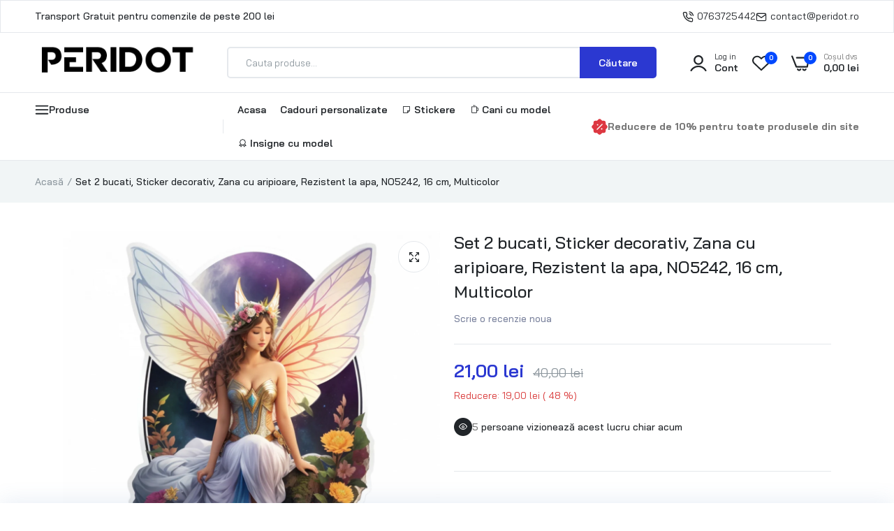

--- FILE ---
content_type: text/html; charset=utf-8
request_url: https://peridot.ro/products/set-2-bucati-sticker-decorativ-zana-cu-aripioare-rezistent-la-apa-no5242-16-cm-multicolor
body_size: 47987
content:

<!doctype html>
<html class="no-js" lang="ro">
<head>
<script src="https://secure.euplatesc.ro/hi/shopify.js"></script>
  
<!-- Google Tag Manager -->
<script>
window.dataLayer = window.dataLayer || [];
</script>
<script>(function(w,d,s,l,i){w[l]=w[l]||[];w[l].push({'gtm.start':
new Date().getTime(),event:'gtm.js'});var f=d.getElementsByTagName(s)[0],
j=d.createElement(s),dl=l!='dataLayer'?'&l='+l:'';j.async=true;j.src=
'https://www.googletagmanager.com/gtm.js?id='+i+dl;f.parentNode.insertBefore(j,f);
})(window,document,'script','dataLayer','GTM-P84M3B7B');</script>
<!-- End Google Tag Manager -->

  
  <meta charset="utf-8">   
  <meta http-equiv="X-UA-Compatible" content="IE=edge">
  <meta name="theme-color" content="#aaaaaa">
  <meta name="format-detection" content="telephone=no"><meta name="viewport" content="width=device-width, initial-scale=1" /><link rel="canonical" href="https://peridot.ro/products/set-2-bucati-sticker-decorativ-zana-cu-aripioare-rezistent-la-apa-no5242-16-cm-multicolor"><link rel="prefetch" as="document" href="https://peridot.ro">
  <link rel="preconnect" href="//f219fe-3.myshopify.com" crossorigin>
  <link rel="preconnect" href="//cdn.shopify.com" crossorigin>
  <link rel="preconnect" href="//fonts.shopifycdn.com" crossorigin>
  <link rel="preconnect" href="//cdn.shopifycloud.com" crossorigin>
  <link rel="preconnect" href="//fonts.googleapis.com" crossorigin>
  <link rel="preconnect" href="//fonts.gstatic.com" crossorigin>
  
  <title>Set 2 bucati, Sticker decorativ, Zana cu aripioare, Rezistent la apa, &ndash; Peridot</title>
    
      <meta name="description" content="Sticker autocolant din vinil de cea mai buna calitate. Aceste stickere pot fi atasate la laptop, valiza, computer, skateboard, frigider, dulap, perete, chitara, masina, motocicleta, bicicleta etc. Cadou grozav pentru familii sau prieteni - pachetul de stickere cu diferite modele poate fi un cadou excelent pentru copii,">
    
  

<meta property="og:site_name" content="Peridot">
<meta property="og:url" content="https://peridot.ro/products/set-2-bucati-sticker-decorativ-zana-cu-aripioare-rezistent-la-apa-no5242-16-cm-multicolor">
<meta property="og:title" content="Set 2 bucati, Sticker decorativ, Zana cu aripioare, Rezistent la apa, ">
<meta property="og:type" content="product">
<meta property="og:description" content="Sticker autocolant din vinil de cea mai buna calitate. Aceste stickere pot fi atasate la laptop, valiza, computer, skateboard, frigider, dulap, perete, chitara, masina, motocicleta, bicicleta etc. Cadou grozav pentru familii sau prieteni - pachetul de stickere cu diferite modele poate fi un cadou excelent pentru copii,"><meta property="og:image" content="http://peridot.ro/cdn/shop/products/set-2-bucati-sticker-decorativ-zana-cu-aripioare-rezistent-la-apa_22866.jpg?v=1700753347">
  <meta property="og:image:secure_url" content="https://peridot.ro/cdn/shop/products/set-2-bucati-sticker-decorativ-zana-cu-aripioare-rezistent-la-apa_22866.jpg?v=1700753347">
  <meta property="og:image:width" content="1280">
  <meta property="og:image:height" content="1280"><meta property="og:price:amount" content="21,00">
  <meta property="og:price:currency" content="RON"><meta name="twitter:card" content="summary_large_image">
<meta name="twitter:title" content="Set 2 bucati, Sticker decorativ, Zana cu aripioare, Rezistent la apa, ">
<meta name="twitter:description" content="Sticker autocolant din vinil de cea mai buna calitate. Aceste stickere pot fi atasate la laptop, valiza, computer, skateboard, frigider, dulap, perete, chitara, masina, motocicleta, bicicleta etc. Cadou grozav pentru familii sau prieteni - pachetul de stickere cu diferite modele poate fi un cadou excelent pentru copii,">

<link rel="shortcut icon" type="image/png" href="//peridot.ro/cdn/shop/files/favicon_32x.png?v=1704120027"><link rel="apple-touch-icon-precomposed" type="image/png" sizes="152x152" href="//peridot.ro/cdn/shop/files/favicon_152x.png?v=1704120027">
  <meta name="theme-color" content="#2d2a6e">
  
  <link rel="preconnect" href="https://fonts.googleapis.com"><link rel="preconnect" href="https://fonts.gstatic.com" crossorigin><link href="https://fonts.googleapis.com/css2?family=Bai+Jamjuree:ital,wght@0,100;0,200;0,300;0,400;0,500;0,600;0,700;0,800;0,900;1,100;1,200;1,300;1,400;1,500;1,600;1,700;1,800;1,900&display=swap" rel="stylesheet"><style data-shopify>body{	font-family: Bai Jamjuree, sans-serif;;	font-weight: 400;}select,input,button{	font-family: Bai Jamjuree;}h1,.h1{	font-family: Bai Jamjuree, sans-serif;;	font-weight: ;}h2,.h2{	font-family: Bai Jamjuree, sans-serif;;	font-weight: ;}h3,.h3{	font-family: Bai Jamjuree, sans-serif;;	font-weight: ;}h4,.h4{	font-family: Bai Jamjuree, sans-serif;;	font-weight: ;}h5,.h5{	font-family: Bai Jamjuree, sans-serif;;	font-weight: ;}h6,.h6{	font-family: Bai Jamjuree, sans-serif;;	font-weight: ;}input[type="text"], input[type="email"], textarea, input[type="password"], input[type="tel"], input[type="search"] {	appearance: none;	-moz-appearance: none;	-webkit-appearance: none;	-ms-appearance: none;	-o-appearance: none;	font-family: Bai Jamjuree;} input {	 outline: 0;	 -webkit-box-shadow: none;	 box-shadow: none;	 border-radius: 0; font-family: Bai Jamjuree;}</style>
  <style data-shopify>/*================ Typography ================*/  :root {  --color-bg-body:#ffffff;  --color-text-body:#757575;    --color-main: #212529;  --color-secondary: #dd3842;      --color-link: #212529;  --color-link-hover: #2b38d1;    --color-scrollbar: #8d979e;      /*================ megamenu ================*/  --color-link-menu:#212529;  --color-link-menu-heading:#212529;  --color-link-menu-sub:#515d66;  --color-link-menu-hover:#2b38d1;    /*================ product item ================*/   --color-name-product:#212529;  --color-name-product-hover:#2b38d1;  --color-star-product:#ffb800;    --color-compare-price-product:#8d979e;  --color-price-product:#2b38d1;  --color-current-product:#dd3842;    --color-cart-product:#2b38d1;  --color-out-product:#dd3842;      --color-btn-product:#515d66;  --color-btn-product-hover:#ffffff;      --bg-btn-product:#ffffff;  --bg-btn-product-hover:#2b38d1;      --color-label-hot:#dd3842;  --color-label-new:#008a00;  --color-label-sale:#dd3842;  --color-label-in:#008a00;  --color-label-out:#ef262c;    /*================ Butoom ================*/    --color-btn-text:#ffffff;  --color-btn:#2b38d1;  --color-border-btn:#2b38d1;  --color-btn-text_hover:#ffffff;  --color-btn-hover:#212529;  --color-border-btn-hover:#212529;   /*================ Butoom Previous & Next ================*/     --color-cl-btn-p-n:#ffffff;    --color-bg-btn-p-n:#2b38d1;    --color-cl-btn-p-n-hover:#ffffff;    --color-bg-btn-p-n-hover:#2b38d1;  }    @media (min-width: 1410px){    .container {      max-width: 1410px !important;    }  }     .hero_canvas:before,  .mfp-container,.mobile_bkg_show,.mask-overlay{    cursor: url(//peridot.ro/cdn/shop/t/2/assets/cursor-close.png?v=93210088594709752341701001864),pointer !important;  }  .frm_search_cat select {    background-image: url(//peridot.ro/cdn/shop/t/2/assets/icon_down.png?v=49595819852549467621701001864);    background-position: right 20px top 50%;    background-size: auto 6px;    background-repeat: no-repeat;  }  .content-video .number:before{    -webkit-mask: url(//peridot.ro/cdn/shop/t/2/assets/icon_1.svg?v=45720395002100658511701001865) no-repeat center center;    mask: url(//peridot.ro/cdn/shop/t/2/assets/icon_1.svg?v=45720395002100658511701001865) no-repeat center center;  }
</style><link rel="preconnect" href=" //peridot.ro/cdn/shop/t/2/assets/style.line-awesome.min.css?v=81656002692593350661701001865" crossorigin>
<link href="//peridot.ro/cdn/shop/t/2/assets/style.line-awesome.min.css?v=81656002692593350661701001865" rel="stylesheet" type="text/css" media="all" /> 
<link rel="preconnect" href=" //peridot.ro/cdn/shop/t/2/assets/style.font-awesome.min.css?v=21869632697367095781701001864" crossorigin>
<link rel="preload" as="style" href="//peridot.ro/cdn/shop/t/2/assets/style.font-awesome.min.css?v=21869632697367095781701001864">
<link href="//peridot.ro/cdn/shop/t/2/assets/style.font-awesome.min.css?v=21869632697367095781701001864" rel="stylesheet" type="text/css" media="all" />
<link rel="preconnect" href=" //peridot.ro/cdn/shop/t/2/assets/style.fotorama.min.css?v=106436700360161332531701001865" crossorigin>
<link rel="preload" as="style" href="//peridot.ro/cdn/shop/t/2/assets/style.fotorama.min.css?v=106436700360161332531701001865">
<link href="//peridot.ro/cdn/shop/t/2/assets/style.fotorama.min.css?v=106436700360161332531701001865" rel="stylesheet" type="text/css" media="all" /> 
<link rel="preconnect" href=" //peridot.ro/cdn/shop/t/2/assets/style.magnific-popup.min.css?v=166369077899702518891701001863" crossorigin>
<link rel="preload" as="style" href="//peridot.ro/cdn/shop/t/2/assets/style.magnific-popup.min.css?v=166369077899702518891701001863">
<link href="//peridot.ro/cdn/shop/t/2/assets/style.magnific-popup.min.css?v=166369077899702518891701001863" rel="stylesheet" type="text/css" media="all" /> 
<link rel="preconnect" href=" //peridot.ro/cdn/shop/t/2/assets/style.pre_theme.min.css?v=1071" crossorigin>
<link rel="preload" as="style" href="//peridot.ro/cdn/shop/t/2/assets/style.pre_theme.css?v=29381912119181600001701001865">
<link href="//peridot.ro/cdn/shop/t/2/assets/style.pre_theme.css?v=29381912119181600001701001865" rel="stylesheet" type="text/css" media="all" /> 
<link rel="preconnect" href=" //peridot.ro/cdn/shop/t/2/assets/dukamarket.css?v=74901411931273550181701001866" crossorigin>
<link rel="preload" as="style" href="//peridot.ro/cdn/shop/t/2/assets/dukamarket.css?v=74901411931273550181701001866">
<link href="//peridot.ro/cdn/shop/t/2/assets/dukamarket.css?v=74901411931273550181701001866" rel="stylesheet" type="text/css" media="all" />
<link rel="preconnect" href=" //peridot.ro/cdn/shop/t/2/assets/style.slick-theme.min.css?v=113360348111090621921701001865" crossorigin>
<link rel="preload" as="style" href="//peridot.ro/cdn/shop/t/2/assets/style.slick-theme.min.css?v=113360348111090621921701001865">
<link href="//peridot.ro/cdn/shop/t/2/assets/style.slick-theme.min.css?v=113360348111090621921701001865" rel="stylesheet" type="text/css" media="all" />
<link rel="preconnect" href=" //peridot.ro/cdn/shop/t/2/assets/style.slick.min.css?v=59802560899855143101701001864" crossorigin>
<link rel="preload" as="style" href="//peridot.ro/cdn/shop/t/2/assets/style.slick.min.css?v=59802560899855143101701001864">
<link href="//peridot.ro/cdn/shop/t/2/assets/style.slick.min.css?v=59802560899855143101701001864" rel="stylesheet" type="text/css" media="all" />
<link rel="preconnect" href=" //peridot.ro/cdn/shop/t/2/assets/animate.css?v=73132803757515804051701001864" crossorigin>
<link rel="preload" as="style" href="//peridot.ro/cdn/shop/t/2/assets/animate.css?v=73132803757515804051701001864">
<link href="//peridot.ro/cdn/shop/t/2/assets/animate.css?v=73132803757515804051701001864" rel="stylesheet" type="text/css" media="all" />
<link rel="preconnect" href=" //peridot.ro/cdn/shop/t/2/assets/header.css?v=83378483599652288111701001865" crossorigin>
<link rel="preload" as="style" href="//peridot.ro/cdn/shop/t/2/assets/header.css?v=83378483599652288111701001865">
<link href="//peridot.ro/cdn/shop/t/2/assets/header.css?v=83378483599652288111701001865" rel="stylesheet" type="text/css" media="all" />


<link rel="preconnect" href=" //peridot.ro/cdn/shop/t/2/assets/footer1.css?v=61964992048071461581701001864" crossorigin>
<link rel="preload" as="style" href="//peridot.ro/cdn/shop/t/2/assets/footer1.css?v=61964992048071461581701001864">
<link href="//peridot.ro/cdn/shop/t/2/assets/footer1.css?v=61964992048071461581701001864" rel="stylesheet" type="text/css" media="all" />

<link rel="preconnect" href=" //peridot.ro/cdn/shop/t/2/assets/global.css?v=73027505703224027591701414022" crossorigin>
<link rel="preload" as="style" href="//peridot.ro/cdn/shop/t/2/assets/global.css?v=73027505703224027591701414022">
<link href="//peridot.ro/cdn/shop/t/2/assets/global.css?v=73027505703224027591701414022" rel="stylesheet" type="text/css" media="all" />

<link rel="preconnect" href=" //peridot.ro/cdn/shop/t/2/assets/skeleton.css?v=153332984924656231871701001865" crossorigin>
<link rel="preload" as="style" href="//peridot.ro/cdn/shop/t/2/assets/skeleton.css?v=153332984924656231871701001865">
<link href="//peridot.ro/cdn/shop/t/2/assets/skeleton.css?v=153332984924656231871701001865" rel="stylesheet" type="text/css" media="all" />




 

<link rel="preconnect" href=" //peridot.ro/cdn/shop/t/2/assets/vertical_menu.css?v=75998284079044542981701001865" crossorigin>
<link rel="preload" as="style" href="//peridot.ro/cdn/shop/t/2/assets/vertical_menu.css?v=75998284079044542981701001865">
<link href="//peridot.ro/cdn/shop/t/2/assets/vertical_menu.css?v=75998284079044542981701001865" rel="stylesheet" type="text/css" media="all" />

<link rel="preconnect" href=" //peridot.ro/cdn/shop/t/2/assets/product.css?v=50951578170821803501701001864" crossorigin>
<link rel="preload" as="style" href="//peridot.ro/cdn/shop/t/2/assets/product.css?v=50951578170821803501701001864">
<link href="//peridot.ro/cdn/shop/t/2/assets/product.css?v=50951578170821803501701001864" rel="stylesheet" type="text/css" media="all" />

<link rel="preconnect" href=" //peridot.ro/cdn/shop/t/2/assets/product_page.css?v=153628468205770234731701096185" crossorigin>
<link rel="preload" as="style" href="//peridot.ro/cdn/shop/t/2/assets/product_page.css?v=153628468205770234731701096185">
<link href="//peridot.ro/cdn/shop/t/2/assets/product_page.css?v=153628468205770234731701096185" rel="stylesheet" type="text/css" media="all" />

<link rel="preconnect" href=" //peridot.ro/cdn/shop/t/2/assets/blog.css?v=26211830348629097531701001865" crossorigin>
<link rel="preload" as="style" href="//peridot.ro/cdn/shop/t/2/assets/blog.css?v=26211830348629097531701001865">
<link href="//peridot.ro/cdn/shop/t/2/assets/blog.css?v=26211830348629097531701001865" rel="stylesheet" type="text/css" media="all" /> 






<link rel="preconnect" href=" //peridot.ro/cdn/shop/t/2/assets/custom.css?v=10000831584914066591701086172" crossorigin>
<link rel="preload" as="style" href="//peridot.ro/cdn/shop/t/2/assets/custom.css?v=10000831584914066591701086172">
<link href="//peridot.ro/cdn/shop/t/2/assets/custom.css?v=10000831584914066591701086172" rel="stylesheet" type="text/css" media="all" />

  <script>
  (function(){if(typeof EventTarget!=="undefined"){let func=EventTarget.prototype.addEventListener;EventTarget.prototype.addEventListener=function(type,fn,capture){this.func=func;if(typeof capture!=="boolean"){capture=capture||{};capture.passive=!1}
  this.func(type,fn,capture)}}}())
</script>
<link href="//peridot.ro/cdn/shop/t/2/assets/jquery.min.js?v=18371384823053301681701001864" as="script" rel="preload">
<link href="//peridot.ro/cdn/shop/t/2/assets/jquery.slick.min.js?v=89044120418723834191701001865" as="script" rel="preload">
<link href="//peridot.ro/cdn/shop/t/2/assets/grid-slider.js?v=75035568425278533591701001865" as="script" rel="preload">
<script src="//peridot.ro/cdn/shop/t/2/assets/localization-form.js?v=161644695336821385561701001863" defer="defer"></script>
<script src="//peridot.ro/cdn/shopifycloud/storefront/assets/themes_support/shopify_common-5f594365.js" defer="defer"></script>
<script src="//peridot.ro/cdn/shop/t/2/assets/shopify.min.js?v=83249316212193928691701001864" defer="defer"></script>
<script src="//peridot.ro/cdn/shop/t/2/assets/count-down.js?v=25110655037504561081701001864" defer="defer"></script>
<script src="//peridot.ro/cdn/shop/t/2/assets/jquery.min.js?v=18371384823053301681701001864" defer="defer"></script>
<script src="//peridot.ro/cdn/shop/t/2/assets/jquery.slick.min.js?v=89044120418723834191701001865" defer="defer"></script>
<script src="//peridot.ro/cdn/shop/t/2/assets/grid-slider.js?v=75035568425278533591701001865" defer="defer"></script><script src="//cdn.shopify.com/s/javascripts/currencies.js" defer="defer"></script>
<script
  src="//peridot.ro/cdn/shop/t/2/assets/vendor.js?v=122168222777301749281701001864"
  id="cms_js"
  defer="defer"
  data-global="//peridot.ro/cdn/shop/t/2/assets/global.js?v=147286491778344657391701001864"
  data-product-model="//peridot.ro/cdn/shop/t/2/assets/product-model.js?v=167468792096536051111701001865"
  data-lazysizes="//peridot.ro/cdn/shop/t/2/assets/lazysizes.min.js?v=57058462155833580531701001863"
  data-nouislider="//peridot.ro/cdn/shop/t/2/assets/nouislider.min.js?v=102832706716492157451701001864"
  data-nouislider-style="//peridot.ro/cdn/shop/t/2/assets/nouislider.min.css?v=37059483690359527951701001865"
  data-jquery="//peridot.ro/cdn/shop/t/2/assets/jquery.min.js?v=18371384823053301681701001864"
  data-collection="//peridot.ro/cdn/shop/t/2/assets/jquery.collection.js?v=48341536918550266861701001865"
  data-product="//peridot.ro/cdn/shop/t/2/assets/jquery.product.js?v=77496904647690187091701001907"
  data-currencies="//peridot.ro/cdn/shop/t/2/assets/jquery.currencies.min.js?v=126690087568092881801701001866"
  data-slick="//peridot.ro/cdn/shop/t/2/assets/jquery.slick.min.js?v=89044120418723834191701001865"
  data-cookie="//peridot.ro/cdn/shop/t/2/assets/jquery.cookie.js?v=177500111459531585031701001866"
  data-countdown="//peridot.ro/cdn/shop/t/2/assets/jquery.countdown.min.js?v=160278425251068236731701001863"
  data-fotorama="//peridot.ro/cdn/shop/t/2/assets/jquery.plugin.fotorama.min.js?v=66951651994545328081701001866"
  data-ez="//peridot.ro/cdn/shop/t/2/assets/jquery.ez-plus.min.js?v=6170300337287714771701001865"
  data-main="//peridot.ro/cdn/shop/t/2/assets/jquery.interact-function.js?v=68035483517122483921720427616"
  data-validate="//peridot.ro/cdn/shop/t/2/assets/jquery.validate.js?v=138916105038672749461701001864"
  data-accordion="//peridot.ro/cdn/shop/t/2/assets/magicaccordion.js?v=155544292804177353601701001864"
  data-stickybar="//peridot.ro/cdn/shop/t/2/assets/jquery.sticky-sidebar.js?v=17284366095230779641701001865"
  data-magnific="//peridot.ro/cdn/shop/t/2/assets/jquery.magnific-popup.min.js?v=184369421263510081681701001863"
  data-gridslider="//peridot.ro/cdn/shop/t/2/assets/grid-slider.js?v=75035568425278533591701001865"
  data-waypoints="//peridot.ro/cdn/shop/t/2/assets/waypoints.js?v=23579171679490999281701001863"
  data-counterup="//peridot.ro/cdn/shop/t/2/assets/counterup.min.js?v=97866477266021736771701001864"
  data-wow="//peridot.ro/cdn/shop/t/2/assets/wow.min.js?v=115119078963534947431701001864"
  data-masonry="//peridot.ro/cdn/shop/t/2/assets/jquery.masonry.js?v=53754347867532378091701001864"
  data-custom="//peridot.ro/cdn/shop/t/2/assets/jquery.custom.js?v=127211921515403362591701001864"
></script>
  
  <script>
    var theme = { currency :'RON', moneyFormat: "{{amount_with_comma_separator}} lei",moneyFormatWithCurrency: "{{amount_with_comma_separator}} lei RON", },
        shopCurrency = 'RON';
    document.documentElement.className = document.documentElement.className.replace('no-js', 'js');
    const type_name = "product", t_cartCount = 1,t_shop_currency = "USD", t_moneyFormat = "\u003cspan class='money'\u003e$\u003c\/span\u003e", t_cart_url = "\/cart", pr_re_url = "\/recommendations\/products"; 
    document.addEventListener("DOMContentLoaded", function() {
          function fadeOut(el){if(!el) return; el.style.opacity=1;(function fade(){if((el.style.opacity-=.1)<0){el.style.display="none";}else{requestAnimationFrame(fade);}})();}
          fadeOut(document.querySelector('.page-load'));
          document.body.classList.remove('skeleton-page');
    });   
  </script>
	<script>window.performance && window.performance.mark && window.performance.mark('shopify.content_for_header.start');</script><meta id="shopify-digital-wallet" name="shopify-digital-wallet" content="/79309963606/digital_wallets/dialog">
<link rel="alternate" type="application/json+oembed" href="https://peridot.ro/products/set-2-bucati-sticker-decorativ-zana-cu-aripioare-rezistent-la-apa-no5242-16-cm-multicolor.oembed">
<script async="async" src="/checkouts/internal/preloads.js?locale=ro-RO"></script>
<script id="shopify-features" type="application/json">{"accessToken":"452ff6e12cfd558c7b59df7f75ad350e","betas":["rich-media-storefront-analytics"],"domain":"peridot.ro","predictiveSearch":true,"shopId":79309963606,"locale":"ro"}</script>
<script>var Shopify = Shopify || {};
Shopify.shop = "f219fe-3.myshopify.com";
Shopify.locale = "ro";
Shopify.currency = {"active":"RON","rate":"1.0"};
Shopify.country = "RO";
Shopify.theme = {"name":"Uminex home3-2.0.0","id":155697611094,"schema_name":"Uminex home3","schema_version":"2.0.0","theme_store_id":null,"role":"main"};
Shopify.theme.handle = "null";
Shopify.theme.style = {"id":null,"handle":null};
Shopify.cdnHost = "peridot.ro/cdn";
Shopify.routes = Shopify.routes || {};
Shopify.routes.root = "/";</script>
<script type="module">!function(o){(o.Shopify=o.Shopify||{}).modules=!0}(window);</script>
<script>!function(o){function n(){var o=[];function n(){o.push(Array.prototype.slice.apply(arguments))}return n.q=o,n}var t=o.Shopify=o.Shopify||{};t.loadFeatures=n(),t.autoloadFeatures=n()}(window);</script>
<script id="shop-js-analytics" type="application/json">{"pageType":"product"}</script>
<script defer="defer" async type="module" src="//peridot.ro/cdn/shopifycloud/shop-js/modules/v2/client.init-shop-cart-sync_BN7fPSNr.en.esm.js"></script>
<script defer="defer" async type="module" src="//peridot.ro/cdn/shopifycloud/shop-js/modules/v2/chunk.common_Cbph3Kss.esm.js"></script>
<script defer="defer" async type="module" src="//peridot.ro/cdn/shopifycloud/shop-js/modules/v2/chunk.modal_DKumMAJ1.esm.js"></script>
<script type="module">
  await import("//peridot.ro/cdn/shopifycloud/shop-js/modules/v2/client.init-shop-cart-sync_BN7fPSNr.en.esm.js");
await import("//peridot.ro/cdn/shopifycloud/shop-js/modules/v2/chunk.common_Cbph3Kss.esm.js");
await import("//peridot.ro/cdn/shopifycloud/shop-js/modules/v2/chunk.modal_DKumMAJ1.esm.js");

  window.Shopify.SignInWithShop?.initShopCartSync?.({"fedCMEnabled":true,"windoidEnabled":true});

</script>
<script>(function() {
  var isLoaded = false;
  function asyncLoad() {
    if (isLoaded) return;
    isLoaded = true;
    var urls = ["https:\/\/multi-tiktok-pixels-ivhda.ondigitalocean.app\/get_script.js?shop=f219fe-3.myshopify.com\u0026shop=f219fe-3.myshopify.com"];
    for (var i = 0; i < urls.length; i++) {
      var s = document.createElement('script');
      s.type = 'text/javascript';
      s.async = true;
      s.src = urls[i];
      var x = document.getElementsByTagName('script')[0];
      x.parentNode.insertBefore(s, x);
    }
  };
  if(window.attachEvent) {
    window.attachEvent('onload', asyncLoad);
  } else {
    window.addEventListener('load', asyncLoad, false);
  }
})();</script>
<script id="__st">var __st={"a":79309963606,"offset":7200,"reqid":"86432b3d-41d0-4793-89e0-e50b91055eaf-1770041760","pageurl":"peridot.ro\/products\/set-2-bucati-sticker-decorativ-zana-cu-aripioare-rezistent-la-apa-no5242-16-cm-multicolor","u":"3204f5c84baf","p":"product","rtyp":"product","rid":8617285222742};</script>
<script>window.ShopifyPaypalV4VisibilityTracking = true;</script>
<script id="captcha-bootstrap">!function(){'use strict';const t='contact',e='account',n='new_comment',o=[[t,t],['blogs',n],['comments',n],[t,'customer']],c=[[e,'customer_login'],[e,'guest_login'],[e,'recover_customer_password'],[e,'create_customer']],r=t=>t.map((([t,e])=>`form[action*='/${t}']:not([data-nocaptcha='true']) input[name='form_type'][value='${e}']`)).join(','),a=t=>()=>t?[...document.querySelectorAll(t)].map((t=>t.form)):[];function s(){const t=[...o],e=r(t);return a(e)}const i='password',u='form_key',d=['recaptcha-v3-token','g-recaptcha-response','h-captcha-response',i],f=()=>{try{return window.sessionStorage}catch{return}},m='__shopify_v',_=t=>t.elements[u];function p(t,e,n=!1){try{const o=window.sessionStorage,c=JSON.parse(o.getItem(e)),{data:r}=function(t){const{data:e,action:n}=t;return t[m]||n?{data:e,action:n}:{data:t,action:n}}(c);for(const[e,n]of Object.entries(r))t.elements[e]&&(t.elements[e].value=n);n&&o.removeItem(e)}catch(o){console.error('form repopulation failed',{error:o})}}const l='form_type',E='cptcha';function T(t){t.dataset[E]=!0}const w=window,h=w.document,L='Shopify',v='ce_forms',y='captcha';let A=!1;((t,e)=>{const n=(g='f06e6c50-85a8-45c8-87d0-21a2b65856fe',I='https://cdn.shopify.com/shopifycloud/storefront-forms-hcaptcha/ce_storefront_forms_captcha_hcaptcha.v1.5.2.iife.js',D={infoText:'Protejat prin hCaptcha',privacyText:'Confidențialitate',termsText:'Condiții'},(t,e,n)=>{const o=w[L][v],c=o.bindForm;if(c)return c(t,g,e,D).then(n);var r;o.q.push([[t,g,e,D],n]),r=I,A||(h.body.append(Object.assign(h.createElement('script'),{id:'captcha-provider',async:!0,src:r})),A=!0)});var g,I,D;w[L]=w[L]||{},w[L][v]=w[L][v]||{},w[L][v].q=[],w[L][y]=w[L][y]||{},w[L][y].protect=function(t,e){n(t,void 0,e),T(t)},Object.freeze(w[L][y]),function(t,e,n,w,h,L){const[v,y,A,g]=function(t,e,n){const i=e?o:[],u=t?c:[],d=[...i,...u],f=r(d),m=r(i),_=r(d.filter((([t,e])=>n.includes(e))));return[a(f),a(m),a(_),s()]}(w,h,L),I=t=>{const e=t.target;return e instanceof HTMLFormElement?e:e&&e.form},D=t=>v().includes(t);t.addEventListener('submit',(t=>{const e=I(t);if(!e)return;const n=D(e)&&!e.dataset.hcaptchaBound&&!e.dataset.recaptchaBound,o=_(e),c=g().includes(e)&&(!o||!o.value);(n||c)&&t.preventDefault(),c&&!n&&(function(t){try{if(!f())return;!function(t){const e=f();if(!e)return;const n=_(t);if(!n)return;const o=n.value;o&&e.removeItem(o)}(t);const e=Array.from(Array(32),(()=>Math.random().toString(36)[2])).join('');!function(t,e){_(t)||t.append(Object.assign(document.createElement('input'),{type:'hidden',name:u})),t.elements[u].value=e}(t,e),function(t,e){const n=f();if(!n)return;const o=[...t.querySelectorAll(`input[type='${i}']`)].map((({name:t})=>t)),c=[...d,...o],r={};for(const[a,s]of new FormData(t).entries())c.includes(a)||(r[a]=s);n.setItem(e,JSON.stringify({[m]:1,action:t.action,data:r}))}(t,e)}catch(e){console.error('failed to persist form',e)}}(e),e.submit())}));const S=(t,e)=>{t&&!t.dataset[E]&&(n(t,e.some((e=>e===t))),T(t))};for(const o of['focusin','change'])t.addEventListener(o,(t=>{const e=I(t);D(e)&&S(e,y())}));const B=e.get('form_key'),M=e.get(l),P=B&&M;t.addEventListener('DOMContentLoaded',(()=>{const t=y();if(P)for(const e of t)e.elements[l].value===M&&p(e,B);[...new Set([...A(),...v().filter((t=>'true'===t.dataset.shopifyCaptcha))])].forEach((e=>S(e,t)))}))}(h,new URLSearchParams(w.location.search),n,t,e,['guest_login'])})(!1,!0)}();</script>
<script integrity="sha256-4kQ18oKyAcykRKYeNunJcIwy7WH5gtpwJnB7kiuLZ1E=" data-source-attribution="shopify.loadfeatures" defer="defer" src="//peridot.ro/cdn/shopifycloud/storefront/assets/storefront/load_feature-a0a9edcb.js" crossorigin="anonymous"></script>
<script data-source-attribution="shopify.dynamic_checkout.dynamic.init">var Shopify=Shopify||{};Shopify.PaymentButton=Shopify.PaymentButton||{isStorefrontPortableWallets:!0,init:function(){window.Shopify.PaymentButton.init=function(){};var t=document.createElement("script");t.src="https://peridot.ro/cdn/shopifycloud/portable-wallets/latest/portable-wallets.ro.js",t.type="module",document.head.appendChild(t)}};
</script>
<script data-source-attribution="shopify.dynamic_checkout.buyer_consent">
  function portableWalletsHideBuyerConsent(e){var t=document.getElementById("shopify-buyer-consent"),n=document.getElementById("shopify-subscription-policy-button");t&&n&&(t.classList.add("hidden"),t.setAttribute("aria-hidden","true"),n.removeEventListener("click",e))}function portableWalletsShowBuyerConsent(e){var t=document.getElementById("shopify-buyer-consent"),n=document.getElementById("shopify-subscription-policy-button");t&&n&&(t.classList.remove("hidden"),t.removeAttribute("aria-hidden"),n.addEventListener("click",e))}window.Shopify?.PaymentButton&&(window.Shopify.PaymentButton.hideBuyerConsent=portableWalletsHideBuyerConsent,window.Shopify.PaymentButton.showBuyerConsent=portableWalletsShowBuyerConsent);
</script>
<script data-source-attribution="shopify.dynamic_checkout.cart.bootstrap">document.addEventListener("DOMContentLoaded",(function(){function t(){return document.querySelector("shopify-accelerated-checkout-cart, shopify-accelerated-checkout")}if(t())Shopify.PaymentButton.init();else{new MutationObserver((function(e,n){t()&&(Shopify.PaymentButton.init(),n.disconnect())})).observe(document.body,{childList:!0,subtree:!0})}}));
</script>
<script id="sections-script" data-sections="top-bar" defer="defer" src="//peridot.ro/cdn/shop/t/2/compiled_assets/scripts.js?v=1071"></script>
<script>window.performance && window.performance.mark && window.performance.mark('shopify.content_for_header.end');</script>
 <!-- Meta Pixel Code -->
<script>
!function(f,b,e,v,n,t,s)
{if(f.fbq)return;n=f.fbq=function(){n.callMethod?
n.callMethod.apply(n,arguments):n.queue.push(arguments)};
if(!f._fbq)f._fbq=n;n.push=n;n.loaded=!0;n.version='2.0';
n.queue=[];t=b.createElement(e);t.async=!0;
t.src=v;s=b.getElementsByTagName(e)[0];
s.parentNode.insertBefore(t,s)}(window, document,'script',
'https://connect.facebook.net/en_US/fbevents.js');
fbq('init', '3484476528479692');
fbq('track', 'PageView');
</script>
<noscript><img height="1" width="1" style="display:none"
src="https://www.facebook.com/tr?id=3484476528479692&ev=PageView&noscript=1"
/></noscript>
<!-- End Meta Pixel Code -->   
  <script src="https://secure.euplatesc.ro/hi/shopify.js"></script>
<!-- BEGIN app block: shopify://apps/consentik-cookie/blocks/omega-cookies-notification/13cba824-a338-452e-9b8e-c83046a79f21 --><script type="text/javascript" src="https://cdn.shopify.com/extensions/019c1c93-75af-7798-8aa9-15e407c40808/consentik-ex-202602021119/assets/jQueryOT.min.js" defer></script>

<script>
    window.otCKAppData = {};
    var otCKRequestDataInfo = {};
    var otCKRootLink = '';
    var otCKSettings = {};
    window.OCBCookies = []
    window.OCBCategories = []
    window['otkConsent'] = window['otkConsent'] || {};
    window.otJQuerySource = "https://cdn.shopify.com/extensions/019c1c93-75af-7798-8aa9-15e407c40808/consentik-ex-202602021119/assets/jQueryOT.min.js"
</script>



    <script>
        console.log('UN ACTIVE CROSS', )
        function __remvoveCookie(name) {
            document.cookie = name + '=; expires=Thu, 01 Jan 1970 00:00:00 UTC; path=/;';
        }

        __remvoveCookie('__cross_accepted');
    </script>





    <script>
        let otCKEnableDebugger = 0;
    </script>


    <script>
        window.otResetConsentData = {"oldKey":null,"current":"_consentik_cookie"};
    </script>



    <script>
        window.cstCookiesData = {"rootLink":"https://apps.consentik.com/consentik","cookies":[],"category":[]};
    </script>



    <script>
        window.cstMultipleLanguages = {"rootLink":"https://apps.consentik.com/consentik","config":{},"cookieInformation":[{"trigger":"Cookies detail","name":"Name","provider":"Provider","domain":"Domain","path":"Path","type":"Type","retention":"Retention","purpose":"Purpose","language":"en"}],"bannerText":[],"cookies":[],"categories":[],"privacyPopup":[]};
    </script>





    <script>
        window.otCKAppData = {"terms":["cookie_banner","customize_appearance","custom_text_and_color","built_in_themes","custom_banner_width","show_cookie_icon","show_dismiss_btn","google_policy","customer_privacy","show_close_icon","quick_cookie_selector","show_preference_btn","display_restriction"],"settings":{"id":37858,"shop":"f219fe-3.myshopify.com","shop_id":"79309963606","message":"Pentru scopuri precum afișarea de conținut personalizat, folosim module cookie sau tehnologii similare. Apăsând Accept, ești de acord să permiți colectarea de informații prin cookie-uri sau tehnologii similare. Află in sectiunea Politica de Cookies mai multe despre cookie-uri, inclusiv despre posibilitatea retragerii acordului.","submit_text":"Accept toate","info_text":"Politica de Cookies","text_size":13,"dismiss_text":"Refuză toate","prefrences_text":"Preferences","preferences_title":null,"accept_selected_text":"Allow selection","accept_all_text":"Allow all cookies","title_popup":"This website uses cookies","mess_popup":"This website is using cookies to analyze our traffic, personalize content and/or ads, to provide video content. We also share information about your use of our site with our analytics and advertising partners who may combine it with other information that you’ve provided to them or that they’ve collected from your use of their services.","title":"Cookies","google_privacy_text":"Google's Privacy Policy","impressum_title":"Legal Disclosure (Imprint)","permission":"0","show_icon":"0","app_enable":"1","privacy_link":"","popup_layout":1,"fullwidth_position":2,"corner_position":4,"center_position":1,"show_homepage":"0","show_all":"1","show_all_eu":"1","eu_countries":"[]","cache_time":7,"popup_bgcolor":"#ffffff","popup_textcolor":"#333333","more_textcolor":"#333333","submit_bgcolor":"#333333","submit_textcolor":"#ffffff","custom_css":null,"show_dismiss":"1","show_dismiss_popup":"0","show_prefrences":"0","color_text_popup":"#FFFFFF","dismiss_textcolor":"#333333","dismiss_bgcolor":"#ffffff","close_dismis":"0","prefrences_bgcolor":"#333333","prefrences_textcolor":"#ffffff","accept_selected_text_color":"#02909c","accept_selected_bgcolor":"#e4f3f7","accept_all_text_color":"#ffffff","accept_all_bgcolor":"#02909c","show_cookies":"1","title_color_popup":"#000000","bgcolor_popup":"#ffffff","show_specific_region":null,"style_request_page":"{\"info_bgcolor\":\"#ffffff\",\"show_bgcolor\":\"#2f87e4\",\"edit_bgcolor\":\"#ca2f2f\",\"delete_bgcolor\":\"#770e0e\",\"delete_textcolor\":\"#ffffff\",\"edit_textcolor\":\"#ffffff\",\"show_textcolor\":\"#ffffff\",\"info_textcolor\":\"#000000\",\"info_text_size\":\"13\"}","banner_position":"full","side_position":"left","show_cookies_btn":"0","upgrade_date":"2024-07-08T08:35:00.000Z","theme_name":null,"unit_space":"%","popup_width":40,"position_top":0,"position_left":0,"position_right":0,"position_bottom":0,"enable_debugger":"0","regulation_template":null,"is_updated_cookies":"1","script_tagid":null,"google_privacy_link":"https://business.safety.google/privacy/","enable_google_privacy":"0","enable_impressum":"0","impressum_link":"","decline_behavior":"hide_banner_temporarily","leave_site_url":null,"language_template":"en","text_align":"center","icon_size":25,"plan_name":"Basic"},"unpublicCookies":[],"rootLink":"https://apps.consentik.com/consentik","shopId":"79309963606","privacyPopup":{},"advancedSetting":{"icon_banner_url":null,"button_icon_url":null,"pages_locked":null,"show_close_icon":"0","app_lang":"en","check_list":{"show_decline_btn":true,"show_preferences_btn":false,"show_cookie_reopen":false,"add_privacy_link":false,"enable_blocking":false,"data_request":false},"is_hide_checklist":0,"schedule_enable":"0","schedule_duration":null,"schedule_interval":"no","schedule_secret":"0","banner_holiday":"0","admin_mode":false,"setup_mode":false,"banner_status":null,"glass_effect":null,"quick_show_category":"0","delay_show":0,"gpc":"0","reopen_conf":{"btnBg":"#EA9F30","btnText":"Manage cookie","behavior":"banner","btnColor":"#FFFFFF","position":"bottom-right","displayAs":"icon","verticalMargin":10,"footerLinkEnable":false,"horizontalMargin":10},"data_sale_opts":null,"preferences_opts":{"show_table":false,"show_count":false,"type":"necessary","consent":["necessary"]},"buttons_position":{"mobile":{"dismiss":1,"prefrences":2,"submit":3},"desktop":{"dismiss":1,"prefrences":2,"submit":3}},"sklik_rtg_id":null,"bing_tag_id":null,"font_name":null,"border_style":"rounded","store_front_metafield_id":null,"block_interaction":{"enable":false,"blur":6,"opacity":0.3},"shop_locales":null},"type":"BASIC","planId":37,"fromPlus":false,"fromAdvanced":false,"fromPremium":false,"isUnlimited":false,"isFree":true,"isPaid":false};
        window.cstUseLiquid = window.otCKAppData.uId >= window.otCKAppData.lowestId;
        if (typeof otCKAppData === 'object') {
            otCKRootLink = otCKAppData.rootLink;
            otCKSettings = otCKAppData.settings;
        }
        if (window.cstCookiesData != undefined) {
            window.otCKAppData.cookies = window.cstCookiesData.cookies
            window.otCKAppData.category = window.cstCookiesData.category
        }
        window.otCKRequestDataInfo = window.otCKRequestDataInfo ? window.otCKRequestDataInfo : {};
    </script>


<!-- BEGIN app snippet: consent-mode --><script>    window.dataLayer = window.dataLayer || [];    const cstConsentMode = window.otCKAppData?.consentMode;    const canNextHandle = typeof window['otkConsent'] === 'undefined' || Object.values(window['otkConsent']).length === 0;    if (!!cstConsentMode && canNextHandle) {        console.log('GCM LIQUID CALLING...');        window['otkConsent'] = cstConsentMode;        const isUseTemplate = cstConsentMode.use_template && cstConsentMode.have_gtm        if (!isUseTemplate) {            _cst_gcm_initialize(cstConsentMode)        }    } else {        console.log('GCM ALREADY SET CUSTOM CUSTOM...');    }    function _cst_gcm_initialize(consentMode) {        const trackingIds = consentMode.gtm?.split(',');        console.log('GCM WORKING...');        window['otkConsent'] = window['otkConsent'] || consentMode;        /**         *         * @type {string[]}         */        const regions = window.otCKAppData.consentModeRegions;        const isShowAll = window.otCKAppData?.settings?.show_all === '1';        const userRegion = isShowAll ? {} : {region: regions};        window.cstUserRegion = userRegion;        window.otCookiesGCM = {            url_passthrough: false,            ads_data_redaction: false,            config: Object.assign({                //Marketing                ad_user_data: !consentMode.ad_user_data ? "granted" : "denied",                ad_personalization: !consentMode.ad_personalization ? "granted" : "denied",                ad_storage: !consentMode.ad_storage ? "granted" : "denied",                // analytics                analytics_storage: !consentMode.analytics_storage ? "granted" : "denied",                // preferences                functionality_storage: !consentMode.functionality_storage ? "granted" : "denied",                personalization_storage: !consentMode.personalization_storage ? "granted" : "denied",                security_storage: !consentMode.security_storage ? "granted" : "denied",                cst_default: 'granted',                wait_for_update: 500            }, userRegion),        };        window.dataLayer.push = function (...items) {            items.forEach((item) => {                const isValidDefault = otValidateDefault(item);                if (isValidDefault) {                    const firstIndex = item[0] ?? false;                    const secondIndex = item[1] ?? false;                    const thirdValue = item[2] ?? [];                    if (firstIndex &&                        firstIndex === "consent" &&                        secondIndex &&                        secondIndex === "update" && thirdValue && Object.keys(thirdValue).includes("cst_update")) {                        const {cst_update, ...dataUpdate} = thirdValue;                        item[2] = {...dataUpdate};                        Array.prototype.push.call(this, item);                    }                    if (firstIndex &&                        firstIndex === "consent" &&                        secondIndex &&                        secondIndex === "default" && thirdValue && Object.keys(thirdValue).includes("cst_default")) {                        const {cst_default, ...dataDefault} = thirdValue;                        item[2] = {...dataDefault};                        Array.prototype.push.call(this, item);                    } else {                        Array.prototype.push.call(this, item);                    }                }            });        };        function gtag() {            dataLayer.push(arguments);        }        function otValidateDefault(item) {            const firstIndex = item[0] ?? false;            const secondIndex = item[1] ?? false;            if (firstIndex && firstIndex === "consent" && secondIndex && secondIndex === "default") {                const thirdIndex = item[2] ?? {};                if (Object.values(thirdIndex).length) {                    const listKeys = Object.keys(thirdIndex);                    const listValue = Object.values(thirdIndex);                    const isOneGranted = listValue.some((item) => item === "granted");                    const isFromConsentik = listKeys.includes("cst_default");                    return !isOneGranted || (isOneGranted && isFromConsentik);                } else {                    return true;                }            } else if (                firstIndex &&                firstIndex === "consent" &&                secondIndex &&                secondIndex === "update"            ) {                const listKeys = Object.keys(item[2]);                return listKeys.includes("cst_update");            } else {                return true;            }        }        const otCookiesGCM = Object.assign({            url_passthrough: false,            ads_data_redaction: false,            config: {                //Marketing                ad_user_data: !consentMode.ad_user_data ? "granted" : "denied",                ad_personalization: !consentMode.ad_personalization ? "granted" : "denied",                ad_storage: !consentMode.ad_storage ? "granted" : "denied",                // analytics                analytics_storage: !consentMode.analytics_storage ? "granted" : "denied",                // preferences                functionality_storage: !consentMode.functionality_storage ? "granted" : "denied",                personalization_storage: !consentMode.personalization_storage ? "granted" : "denied",                security_storage: !consentMode.security_storage ? "granted" : "denied",                cst_default: "granted",                wait_for_update: 500            }        }, window.cstUserRegion || {});        window.otCookiesGCM = window.otCookiesGCM || otCookiesGCM;        gtag("consent", "default", window.otCookiesGCM.config);        gtag("set", "developer_id.dNjA1Yz", true);        addEventListener("DOMContentLoaded", function () {            let savedCookie = _getCookie(window.otCurrentCookieName);            let blockedMarketing = true;            if (savedCookie) {                savedCookie = JSON.parse(savedCookie);                const acceptedCat = savedCookie[0].categoriesSelected;                blockedMarketing = !acceptedCat.includes("marketing");                window.otCookiesGCM.config = {                    ad_user_data: acceptedCat.includes("marketing")                        ? "granted"                        : "denied",                    ad_personalization: acceptedCat.includes("marketing")                        ? "granted"                        : "denied",                    ad_storage: acceptedCat.includes("marketing")                        ? "granted"                        : "denied",                    analytics_storage: acceptedCat.includes("analytics")                        ? "granted"                        : "denied",                    functionality_storage: acceptedCat.includes("necessary")                        ? "granted"                        : "denied",                    personalization_storage: acceptedCat.includes("preferences")                        ? "granted"                        : "denied",                    security_storage: acceptedCat.includes("necessary")                        ? "granted"                        : "denied"                };                gtag("consent", "update", {...window.otCookiesGCM.config, cst_update: "granted"});            }            window.otCookiesGCM.ads_data_redaction =                window.otkConsent.ads_data_redaction && blockedMarketing;            window.otCookiesGCM.url_passthrough = window.otkConsent.url_passthrough;            window.otCookiesGCM.ads_data_redaction &&            gtag(                "set",                "ads_data_redaction",                window.otCookiesGCM.ads_data_redaction            );            window.otCookiesGCM.url_passthrough &&            gtag("set", "url_passthrough", window.otCookiesGCM.url_passthrough);        });        function _getCookie(prefix) {            if (!prefix) return null;            const cookies = document.cookie.split(";");            for (let i = 0; i < cookies.length; i++) {                const cookie = cookies[i].trim();                const eqIndex = cookie.indexOf("=");                const name = decodeURIComponent(cookie.substring(0, eqIndex));                const value = decodeURIComponent(cookie.substring(eqIndex + 1));                if (name.startsWith(prefix)) {                    return value;                }            }            return null;        }        if (trackingIds?.length > 0) {            console.log('GCM TAG INITIALIZED...', trackingIds);            if (trackingIds.some(id => id.trim().startsWith('G-') || id.trim().startsWith('AW-'))) {                window.dataLayer = window.dataLayer || [];                window.gtag = window.gtag || function () {                    dataLayer.push(arguments);                };                gtag('js', new Date());            }            trackingIds.forEach(key => {                const ID = key.trim();                if (!ID) return;                if (ID.startsWith('GTM-')) {                    const script = document.createElement('script');                    script.innerHTML = `(function(w,d,s,l,i){w[l]=w[l]||[];w[l].push({'gtm.start':new Date().getTime(),event:'gtm.js'});var f=d.getElementsByTagName(s)[0],j=d.createElement(s),dl=l!='dataLayer'?'&l='+l:'';j.async=true;j.src='https://www.googletagmanager.com/gtm.js?id='+i+dl;f.parentNode.insertBefore(j,f);})(window,document,'script','dataLayer','${ID}');`;                    document.head.append(script);                } else if (ID.startsWith('G-')) {                    const script = document.createElement('script');                    script.async = true;                    script.src = `https://www.googletagmanager.com/gtag/js?id=${ID}`;                    document.head.append(script);                    gtag('config', ID);                } else if (ID.startsWith('ca-pub-')) {                    const script = document.createElement("script");                    script.async = true;                    script.src = `https://pagead2.googlesyndication.com/pagead/js/adsbygoogle.js?client=${ID}`;                    script.setAttribute('crossorigin', 'anonymous');                    document.head.append(script);                } else if (ID.startsWith('AW-')) {                    const script = document.createElement("script");                    script.async = true;                    script.src = `https://www.googletagmanager.com/gtag/js?id=${ID}`;                    document.head.append(script);                    gtag('config', ID);                }            });        }    }</script><!-- END app snippet -->
<!-- BEGIN app snippet: UET --><script>    const cstAdvanced = window.otCKAppData?.advancedSetting;    const cstUetEnabled = cstAdvanced?.enable_uet === '1';    const cstMicrosoftConsent = cstAdvanced?.microsoft_consent;    if (cstUetEnabled && window.cstUseLiquid && !!cstMicrosoftConsent) {        if (cstMicrosoftConsent.hasUET && !!cstMicrosoftConsent.uetId) {            !function (e, a, n, t, o) {                var c, r, d;                e[o] = e[o] || [], c = function () {                    var a = {ti: Number(cstMicrosoftConsent.uetId), enableAutoSpaTracking: !0};                    a.q = e[o], e[o] = new UET(a), e[o].push("pageLoad")                }, (r = a.createElement(n)).src = "//bat.bing.com/bat.js", r.async = 1, r.onload = r.onreadystatechange = function () {                    var e = this.readyState;                    e && "loaded" !== e && "complete" !== e || (c(), r.onload = r.onreadystatechange = null)                }, (d = a.getElementsByTagName(n)[0]).parentNode.insertBefore(r, d)            }(window, document, "script", 0, "uetq");            console.log('UET INITIAL SETTING...');        }        if (cstMicrosoftConsent.hasClarity && !!cstMicrosoftConsent.clarityId) {            (function (c, l, a, r, i, t, y) {                c[a] = c[a] || function () {                    (c[a].q = c[a].q || []).push(arguments)                };                t = l.createElement(r);                t.async = 1;                t.src = "https://www.clarity.ms/tag/" + i;                y = l.getElementsByTagName(r)[0];                y.parentNode.insertBefore(t, y);            })(window, document, "clarity", "script", `${cstMicrosoftConsent.clarityId}`);            console.log('CLARITY INITIAL SETTING...');        }        /**         * UET Function         */        window.uetq = window.uetq || [];        function __cstUetHasCookie(name, values) {            return document.cookie.split(";").some((cookie) => {                cookie = cookie.trim();                return (                    cookie.startsWith(name) && values.some((v) => cookie.includes(v))                );            });        }        function __cstUetSetCookie(name, value, days) {            let expires = "";            if (typeof value !== "string") {                value = JSON.stringify(value);            }            let expiredDate = window.otCookiesExpiredDate;            if (days) {                expiredDate = days;            }            let date = new Date();            date.setTime(date.getTime() + expiredDate * 24 * 60 * 60 * 1000);            expires = "; expires=" + date.toUTCString();            document.cookie = name + "=" + value + expires + "; path=/";        }        function _otkBingConsent() {            if (typeof window.uetq !== 'undefined') {                console.log('UET CALLING...');                const isAccepted = __cstUetHasCookie(window.otCurrentCookieName, [                    "marketing",                    "analytics"                ]);                __cstUetSetCookie("_uetmsdns", !isAccepted ? 1 : 0);                window.uetq.push("consent", "default", {                    ad_storage: "denied"                });                if (isAccepted) {                    window.uetq.push("consent", "update", {                        ad_storage: "granted"                    });                }            }        }        function _otkClarityConsent() {            if (typeof window.clarity !== 'undefined') {                console.log('CLARITY CALLING...');                const isAccepted = __cstUetHasCookie(window.otCurrentCookieName, [                    "marketing",                    "analytics"                ]);                __cstUetSetCookie("_claritymsdns", !isAccepted ? 1 : 0);                window.clarity("consentv2", {                    ad_Storage: "denied",                    analytics_Storage: "denied"                });                if (isAccepted) {                    window.clarity("consentv2", {                        ad_Storage: "granted",                        analytics_Storage: "granted"                    });                }            }        }        document.addEventListener("DOMContentLoaded", () => {            _otkBingConsent()            _otkClarityConsent()        })    }</script><!-- END app snippet -->


    <!-- BEGIN app snippet: source -->
<script type="text/javascript" src="https://cdn.shopify.com/extensions/019c1c93-75af-7798-8aa9-15e407c40808/consentik-ex-202602021119/assets/cst.js" defer></script>
<link type="text/css" href="https://cdn.shopify.com/extensions/019c1c93-75af-7798-8aa9-15e407c40808/consentik-ex-202602021119/assets/main.css" rel="stylesheet">

<script>
  function otLoadSource(fileName,isCSS = false) {
        const fileUrl  = isCSS ?  otGetResouceFile(fileName, isCSS) : otGetResouceFile(fileName)
        isCSS ? otLoadCSS(fileUrl) : otLoadScript(fileUrl)
    }

    function otLoadScript(url, callback = () => {}) {
      var script = document.createElement('script');
      script.type = 'text/javascript';
      script.src = url;
      script.defer = true;

      if (script.readyState) {  // IE
          script.onreadystatechange = function() {
              if (script.readyState == 'loaded' || script.readyState == 'complete') {
                  script.onreadystatechange = null;
                  callback();
              }
          };
      } else {  // Other browsers
          script.onload = function() {
              callback();
          };
      }

      document.getElementsByTagName('head')[0].appendChild(script);
    }
    function otLoadCSS(href) {
        const cssLink = document.createElement("link");
        cssLink.href = href;
        cssLink.rel = "stylesheet";
        cssLink.type = "text/css";

        const body = document.getElementsByTagName("body")[0];
        body.appendChild(cssLink);
    }

    function otGetResouceFile(fileName, isCSS) {
      const listFile = [{
        key: 'full',
        url: "https://cdn.shopify.com/extensions/019c1c93-75af-7798-8aa9-15e407c40808/consentik-ex-202602021119/assets/full.js",
        css: "https://cdn.shopify.com/extensions/019c1c93-75af-7798-8aa9-15e407c40808/consentik-ex-202602021119/assets/full.css",
      },{
        key: 'corner',
        url: "https://cdn.shopify.com/extensions/019c1c93-75af-7798-8aa9-15e407c40808/consentik-ex-202602021119/assets/corner.js",
        css: "https://cdn.shopify.com/extensions/019c1c93-75af-7798-8aa9-15e407c40808/consentik-ex-202602021119/assets/corner.css",
      },{
        key: 'sidebar',
        url: "https://cdn.shopify.com/extensions/019c1c93-75af-7798-8aa9-15e407c40808/consentik-ex-202602021119/assets/sidebar.js",
        css: "https://cdn.shopify.com/extensions/019c1c93-75af-7798-8aa9-15e407c40808/consentik-ex-202602021119/assets/sidebar.css",
      },{
        key: 'center',
        url: "https://cdn.shopify.com/extensions/019c1c93-75af-7798-8aa9-15e407c40808/consentik-ex-202602021119/assets/center.js",
        css: "https://cdn.shopify.com/extensions/019c1c93-75af-7798-8aa9-15e407c40808/consentik-ex-202602021119/assets/center.css",
      },
      {
        key: 'custom',
        url: "https://cdn.shopify.com/extensions/019c1c93-75af-7798-8aa9-15e407c40808/consentik-ex-202602021119/assets/custom.js",
        css: "https://cdn.shopify.com/extensions/019c1c93-75af-7798-8aa9-15e407c40808/consentik-ex-202602021119/assets/custom.css",
      },
      {
        key: 'main',
        url: "",
        css: "https://cdn.shopify.com/extensions/019c1c93-75af-7798-8aa9-15e407c40808/consentik-ex-202602021119/assets/main.css",
      },
      {
        key: 'dataRequest',
        url: "https://cdn.shopify.com/extensions/019c1c93-75af-7798-8aa9-15e407c40808/consentik-ex-202602021119/assets/dataRequest.js",
      },
    ]
    const fileURL = listFile.find(item => item.key === fileName)
    if(isCSS)  {
      return fileURL.css
    }
    return fileURL.url
    }
</script>
<!-- END app snippet -->






    <script>
        window.otIsSetupMode = false
    </script>




<!-- END app block --><script src="https://cdn.shopify.com/extensions/c22d00e6-935d-4aec-8599-ae7204bae106/2.0.0/assets/party-button123.js?" type="text/javascript" defer="defer"></script>
<link href="https://cdn.shopify.com/extensions/c22d00e6-935d-4aec-8599-ae7204bae106/2.0.0/assets/image-gallery.css" rel="stylesheet" type="text/css" media="all">
<link href="https://monorail-edge.shopifysvc.com" rel="dns-prefetch">
<script>(function(){if ("sendBeacon" in navigator && "performance" in window) {try {var session_token_from_headers = performance.getEntriesByType('navigation')[0].serverTiming.find(x => x.name == '_s').description;} catch {var session_token_from_headers = undefined;}var session_cookie_matches = document.cookie.match(/_shopify_s=([^;]*)/);var session_token_from_cookie = session_cookie_matches && session_cookie_matches.length === 2 ? session_cookie_matches[1] : "";var session_token = session_token_from_headers || session_token_from_cookie || "";function handle_abandonment_event(e) {var entries = performance.getEntries().filter(function(entry) {return /monorail-edge.shopifysvc.com/.test(entry.name);});if (!window.abandonment_tracked && entries.length === 0) {window.abandonment_tracked = true;var currentMs = Date.now();var navigation_start = performance.timing.navigationStart;var payload = {shop_id: 79309963606,url: window.location.href,navigation_start,duration: currentMs - navigation_start,session_token,page_type: "product"};window.navigator.sendBeacon("https://monorail-edge.shopifysvc.com/v1/produce", JSON.stringify({schema_id: "online_store_buyer_site_abandonment/1.1",payload: payload,metadata: {event_created_at_ms: currentMs,event_sent_at_ms: currentMs}}));}}window.addEventListener('pagehide', handle_abandonment_event);}}());</script>
<script id="web-pixels-manager-setup">(function e(e,d,r,n,o){if(void 0===o&&(o={}),!Boolean(null===(a=null===(i=window.Shopify)||void 0===i?void 0:i.analytics)||void 0===a?void 0:a.replayQueue)){var i,a;window.Shopify=window.Shopify||{};var t=window.Shopify;t.analytics=t.analytics||{};var s=t.analytics;s.replayQueue=[],s.publish=function(e,d,r){return s.replayQueue.push([e,d,r]),!0};try{self.performance.mark("wpm:start")}catch(e){}var l=function(){var e={modern:/Edge?\/(1{2}[4-9]|1[2-9]\d|[2-9]\d{2}|\d{4,})\.\d+(\.\d+|)|Firefox\/(1{2}[4-9]|1[2-9]\d|[2-9]\d{2}|\d{4,})\.\d+(\.\d+|)|Chrom(ium|e)\/(9{2}|\d{3,})\.\d+(\.\d+|)|(Maci|X1{2}).+ Version\/(15\.\d+|(1[6-9]|[2-9]\d|\d{3,})\.\d+)([,.]\d+|)( \(\w+\)|)( Mobile\/\w+|) Safari\/|Chrome.+OPR\/(9{2}|\d{3,})\.\d+\.\d+|(CPU[ +]OS|iPhone[ +]OS|CPU[ +]iPhone|CPU IPhone OS|CPU iPad OS)[ +]+(15[._]\d+|(1[6-9]|[2-9]\d|\d{3,})[._]\d+)([._]\d+|)|Android:?[ /-](13[3-9]|1[4-9]\d|[2-9]\d{2}|\d{4,})(\.\d+|)(\.\d+|)|Android.+Firefox\/(13[5-9]|1[4-9]\d|[2-9]\d{2}|\d{4,})\.\d+(\.\d+|)|Android.+Chrom(ium|e)\/(13[3-9]|1[4-9]\d|[2-9]\d{2}|\d{4,})\.\d+(\.\d+|)|SamsungBrowser\/([2-9]\d|\d{3,})\.\d+/,legacy:/Edge?\/(1[6-9]|[2-9]\d|\d{3,})\.\d+(\.\d+|)|Firefox\/(5[4-9]|[6-9]\d|\d{3,})\.\d+(\.\d+|)|Chrom(ium|e)\/(5[1-9]|[6-9]\d|\d{3,})\.\d+(\.\d+|)([\d.]+$|.*Safari\/(?![\d.]+ Edge\/[\d.]+$))|(Maci|X1{2}).+ Version\/(10\.\d+|(1[1-9]|[2-9]\d|\d{3,})\.\d+)([,.]\d+|)( \(\w+\)|)( Mobile\/\w+|) Safari\/|Chrome.+OPR\/(3[89]|[4-9]\d|\d{3,})\.\d+\.\d+|(CPU[ +]OS|iPhone[ +]OS|CPU[ +]iPhone|CPU IPhone OS|CPU iPad OS)[ +]+(10[._]\d+|(1[1-9]|[2-9]\d|\d{3,})[._]\d+)([._]\d+|)|Android:?[ /-](13[3-9]|1[4-9]\d|[2-9]\d{2}|\d{4,})(\.\d+|)(\.\d+|)|Mobile Safari.+OPR\/([89]\d|\d{3,})\.\d+\.\d+|Android.+Firefox\/(13[5-9]|1[4-9]\d|[2-9]\d{2}|\d{4,})\.\d+(\.\d+|)|Android.+Chrom(ium|e)\/(13[3-9]|1[4-9]\d|[2-9]\d{2}|\d{4,})\.\d+(\.\d+|)|Android.+(UC? ?Browser|UCWEB|U3)[ /]?(15\.([5-9]|\d{2,})|(1[6-9]|[2-9]\d|\d{3,})\.\d+)\.\d+|SamsungBrowser\/(5\.\d+|([6-9]|\d{2,})\.\d+)|Android.+MQ{2}Browser\/(14(\.(9|\d{2,})|)|(1[5-9]|[2-9]\d|\d{3,})(\.\d+|))(\.\d+|)|K[Aa][Ii]OS\/(3\.\d+|([4-9]|\d{2,})\.\d+)(\.\d+|)/},d=e.modern,r=e.legacy,n=navigator.userAgent;return n.match(d)?"modern":n.match(r)?"legacy":"unknown"}(),u="modern"===l?"modern":"legacy",c=(null!=n?n:{modern:"",legacy:""})[u],f=function(e){return[e.baseUrl,"/wpm","/b",e.hashVersion,"modern"===e.buildTarget?"m":"l",".js"].join("")}({baseUrl:d,hashVersion:r,buildTarget:u}),m=function(e){var d=e.version,r=e.bundleTarget,n=e.surface,o=e.pageUrl,i=e.monorailEndpoint;return{emit:function(e){var a=e.status,t=e.errorMsg,s=(new Date).getTime(),l=JSON.stringify({metadata:{event_sent_at_ms:s},events:[{schema_id:"web_pixels_manager_load/3.1",payload:{version:d,bundle_target:r,page_url:o,status:a,surface:n,error_msg:t},metadata:{event_created_at_ms:s}}]});if(!i)return console&&console.warn&&console.warn("[Web Pixels Manager] No Monorail endpoint provided, skipping logging."),!1;try{return self.navigator.sendBeacon.bind(self.navigator)(i,l)}catch(e){}var u=new XMLHttpRequest;try{return u.open("POST",i,!0),u.setRequestHeader("Content-Type","text/plain"),u.send(l),!0}catch(e){return console&&console.warn&&console.warn("[Web Pixels Manager] Got an unhandled error while logging to Monorail."),!1}}}}({version:r,bundleTarget:l,surface:e.surface,pageUrl:self.location.href,monorailEndpoint:e.monorailEndpoint});try{o.browserTarget=l,function(e){var d=e.src,r=e.async,n=void 0===r||r,o=e.onload,i=e.onerror,a=e.sri,t=e.scriptDataAttributes,s=void 0===t?{}:t,l=document.createElement("script"),u=document.querySelector("head"),c=document.querySelector("body");if(l.async=n,l.src=d,a&&(l.integrity=a,l.crossOrigin="anonymous"),s)for(var f in s)if(Object.prototype.hasOwnProperty.call(s,f))try{l.dataset[f]=s[f]}catch(e){}if(o&&l.addEventListener("load",o),i&&l.addEventListener("error",i),u)u.appendChild(l);else{if(!c)throw new Error("Did not find a head or body element to append the script");c.appendChild(l)}}({src:f,async:!0,onload:function(){if(!function(){var e,d;return Boolean(null===(d=null===(e=window.Shopify)||void 0===e?void 0:e.analytics)||void 0===d?void 0:d.initialized)}()){var d=window.webPixelsManager.init(e)||void 0;if(d){var r=window.Shopify.analytics;r.replayQueue.forEach((function(e){var r=e[0],n=e[1],o=e[2];d.publishCustomEvent(r,n,o)})),r.replayQueue=[],r.publish=d.publishCustomEvent,r.visitor=d.visitor,r.initialized=!0}}},onerror:function(){return m.emit({status:"failed",errorMsg:"".concat(f," has failed to load")})},sri:function(e){var d=/^sha384-[A-Za-z0-9+/=]+$/;return"string"==typeof e&&d.test(e)}(c)?c:"",scriptDataAttributes:o}),m.emit({status:"loading"})}catch(e){m.emit({status:"failed",errorMsg:(null==e?void 0:e.message)||"Unknown error"})}}})({shopId: 79309963606,storefrontBaseUrl: "https://peridot.ro",extensionsBaseUrl: "https://extensions.shopifycdn.com/cdn/shopifycloud/web-pixels-manager",monorailEndpoint: "https://monorail-edge.shopifysvc.com/unstable/produce_batch",surface: "storefront-renderer",enabledBetaFlags: ["2dca8a86"],webPixelsConfigList: [{"id":"973537622","configuration":"{\"config\":\"{\\\"pixel_id\\\":\\\"G-YJJV9C4X03\\\",\\\"target_country\\\":\\\"RO\\\",\\\"gtag_events\\\":[{\\\"type\\\":\\\"begin_checkout\\\",\\\"action_label\\\":\\\"G-YJJV9C4X03\\\"},{\\\"type\\\":\\\"search\\\",\\\"action_label\\\":\\\"G-YJJV9C4X03\\\"},{\\\"type\\\":\\\"view_item\\\",\\\"action_label\\\":[\\\"G-YJJV9C4X03\\\",\\\"MC-0LR9WDPFS2\\\"]},{\\\"type\\\":\\\"purchase\\\",\\\"action_label\\\":[\\\"G-YJJV9C4X03\\\",\\\"MC-0LR9WDPFS2\\\"]},{\\\"type\\\":\\\"page_view\\\",\\\"action_label\\\":[\\\"G-YJJV9C4X03\\\",\\\"MC-0LR9WDPFS2\\\"]},{\\\"type\\\":\\\"add_payment_info\\\",\\\"action_label\\\":\\\"G-YJJV9C4X03\\\"},{\\\"type\\\":\\\"add_to_cart\\\",\\\"action_label\\\":\\\"G-YJJV9C4X03\\\"}],\\\"enable_monitoring_mode\\\":false}\"}","eventPayloadVersion":"v1","runtimeContext":"OPEN","scriptVersion":"b2a88bafab3e21179ed38636efcd8a93","type":"APP","apiClientId":1780363,"privacyPurposes":[],"dataSharingAdjustments":{"protectedCustomerApprovalScopes":["read_customer_address","read_customer_email","read_customer_name","read_customer_personal_data","read_customer_phone"]}},{"id":"450527574","configuration":"{\"pixel_id\":\"3484476528479692\",\"pixel_type\":\"facebook_pixel\",\"metaapp_system_user_token\":\"-\"}","eventPayloadVersion":"v1","runtimeContext":"OPEN","scriptVersion":"ca16bc87fe92b6042fbaa3acc2fbdaa6","type":"APP","apiClientId":2329312,"privacyPurposes":["ANALYTICS","MARKETING","SALE_OF_DATA"],"dataSharingAdjustments":{"protectedCustomerApprovalScopes":["read_customer_address","read_customer_email","read_customer_name","read_customer_personal_data","read_customer_phone"]}},{"id":"shopify-app-pixel","configuration":"{}","eventPayloadVersion":"v1","runtimeContext":"STRICT","scriptVersion":"0450","apiClientId":"shopify-pixel","type":"APP","privacyPurposes":["ANALYTICS","MARKETING"]},{"id":"shopify-custom-pixel","eventPayloadVersion":"v1","runtimeContext":"LAX","scriptVersion":"0450","apiClientId":"shopify-pixel","type":"CUSTOM","privacyPurposes":["ANALYTICS","MARKETING"]}],isMerchantRequest: false,initData: {"shop":{"name":"Peridot","paymentSettings":{"currencyCode":"RON"},"myshopifyDomain":"f219fe-3.myshopify.com","countryCode":"RO","storefrontUrl":"https:\/\/peridot.ro"},"customer":null,"cart":null,"checkout":null,"productVariants":[{"price":{"amount":21.0,"currencyCode":"RON"},"product":{"title":"Set 2 bucati, Sticker decorativ, Zana cu aripioare, Rezistent la apa, NO5242, 16 cm, Multicolor","vendor":"Cumperio","id":"8617285222742","untranslatedTitle":"Set 2 bucati, Sticker decorativ, Zana cu aripioare, Rezistent la apa, NO5242, 16 cm, Multicolor","url":"\/products\/set-2-bucati-sticker-decorativ-zana-cu-aripioare-rezistent-la-apa-no5242-16-cm-multicolor","type":""},"id":"47291811135830","image":{"src":"\/\/peridot.ro\/cdn\/shop\/products\/set-2-bucati-sticker-decorativ-zana-cu-aripioare-rezistent-la-apa_23959.jpg?v=1700753347"},"sku":"5949527112047","title":"Default Title","untranslatedTitle":"Default Title"}],"purchasingCompany":null},},"https://peridot.ro/cdn","1d2a099fw23dfb22ep557258f5m7a2edbae",{"modern":"","legacy":""},{"shopId":"79309963606","storefrontBaseUrl":"https:\/\/peridot.ro","extensionBaseUrl":"https:\/\/extensions.shopifycdn.com\/cdn\/shopifycloud\/web-pixels-manager","surface":"storefront-renderer","enabledBetaFlags":"[\"2dca8a86\"]","isMerchantRequest":"false","hashVersion":"1d2a099fw23dfb22ep557258f5m7a2edbae","publish":"custom","events":"[[\"page_viewed\",{}],[\"product_viewed\",{\"productVariant\":{\"price\":{\"amount\":21.0,\"currencyCode\":\"RON\"},\"product\":{\"title\":\"Set 2 bucati, Sticker decorativ, Zana cu aripioare, Rezistent la apa, NO5242, 16 cm, Multicolor\",\"vendor\":\"Cumperio\",\"id\":\"8617285222742\",\"untranslatedTitle\":\"Set 2 bucati, Sticker decorativ, Zana cu aripioare, Rezistent la apa, NO5242, 16 cm, Multicolor\",\"url\":\"\/products\/set-2-bucati-sticker-decorativ-zana-cu-aripioare-rezistent-la-apa-no5242-16-cm-multicolor\",\"type\":\"\"},\"id\":\"47291811135830\",\"image\":{\"src\":\"\/\/peridot.ro\/cdn\/shop\/products\/set-2-bucati-sticker-decorativ-zana-cu-aripioare-rezistent-la-apa_23959.jpg?v=1700753347\"},\"sku\":\"5949527112047\",\"title\":\"Default Title\",\"untranslatedTitle\":\"Default Title\"}}]]"});</script><script>
  window.ShopifyAnalytics = window.ShopifyAnalytics || {};
  window.ShopifyAnalytics.meta = window.ShopifyAnalytics.meta || {};
  window.ShopifyAnalytics.meta.currency = 'RON';
  var meta = {"product":{"id":8617285222742,"gid":"gid:\/\/shopify\/Product\/8617285222742","vendor":"Cumperio","type":"","handle":"set-2-bucati-sticker-decorativ-zana-cu-aripioare-rezistent-la-apa-no5242-16-cm-multicolor","variants":[{"id":47291811135830,"price":2100,"name":"Set 2 bucati, Sticker decorativ, Zana cu aripioare, Rezistent la apa, NO5242, 16 cm, Multicolor","public_title":null,"sku":"5949527112047"}],"remote":false},"page":{"pageType":"product","resourceType":"product","resourceId":8617285222742,"requestId":"86432b3d-41d0-4793-89e0-e50b91055eaf-1770041760"}};
  for (var attr in meta) {
    window.ShopifyAnalytics.meta[attr] = meta[attr];
  }
</script>
<script class="analytics">
  (function () {
    var customDocumentWrite = function(content) {
      var jquery = null;

      if (window.jQuery) {
        jquery = window.jQuery;
      } else if (window.Checkout && window.Checkout.$) {
        jquery = window.Checkout.$;
      }

      if (jquery) {
        jquery('body').append(content);
      }
    };

    var hasLoggedConversion = function(token) {
      if (token) {
        return document.cookie.indexOf('loggedConversion=' + token) !== -1;
      }
      return false;
    }

    var setCookieIfConversion = function(token) {
      if (token) {
        var twoMonthsFromNow = new Date(Date.now());
        twoMonthsFromNow.setMonth(twoMonthsFromNow.getMonth() + 2);

        document.cookie = 'loggedConversion=' + token + '; expires=' + twoMonthsFromNow;
      }
    }

    var trekkie = window.ShopifyAnalytics.lib = window.trekkie = window.trekkie || [];
    if (trekkie.integrations) {
      return;
    }
    trekkie.methods = [
      'identify',
      'page',
      'ready',
      'track',
      'trackForm',
      'trackLink'
    ];
    trekkie.factory = function(method) {
      return function() {
        var args = Array.prototype.slice.call(arguments);
        args.unshift(method);
        trekkie.push(args);
        return trekkie;
      };
    };
    for (var i = 0; i < trekkie.methods.length; i++) {
      var key = trekkie.methods[i];
      trekkie[key] = trekkie.factory(key);
    }
    trekkie.load = function(config) {
      trekkie.config = config || {};
      trekkie.config.initialDocumentCookie = document.cookie;
      var first = document.getElementsByTagName('script')[0];
      var script = document.createElement('script');
      script.type = 'text/javascript';
      script.onerror = function(e) {
        var scriptFallback = document.createElement('script');
        scriptFallback.type = 'text/javascript';
        scriptFallback.onerror = function(error) {
                var Monorail = {
      produce: function produce(monorailDomain, schemaId, payload) {
        var currentMs = new Date().getTime();
        var event = {
          schema_id: schemaId,
          payload: payload,
          metadata: {
            event_created_at_ms: currentMs,
            event_sent_at_ms: currentMs
          }
        };
        return Monorail.sendRequest("https://" + monorailDomain + "/v1/produce", JSON.stringify(event));
      },
      sendRequest: function sendRequest(endpointUrl, payload) {
        // Try the sendBeacon API
        if (window && window.navigator && typeof window.navigator.sendBeacon === 'function' && typeof window.Blob === 'function' && !Monorail.isIos12()) {
          var blobData = new window.Blob([payload], {
            type: 'text/plain'
          });

          if (window.navigator.sendBeacon(endpointUrl, blobData)) {
            return true;
          } // sendBeacon was not successful

        } // XHR beacon

        var xhr = new XMLHttpRequest();

        try {
          xhr.open('POST', endpointUrl);
          xhr.setRequestHeader('Content-Type', 'text/plain');
          xhr.send(payload);
        } catch (e) {
          console.log(e);
        }

        return false;
      },
      isIos12: function isIos12() {
        return window.navigator.userAgent.lastIndexOf('iPhone; CPU iPhone OS 12_') !== -1 || window.navigator.userAgent.lastIndexOf('iPad; CPU OS 12_') !== -1;
      }
    };
    Monorail.produce('monorail-edge.shopifysvc.com',
      'trekkie_storefront_load_errors/1.1',
      {shop_id: 79309963606,
      theme_id: 155697611094,
      app_name: "storefront",
      context_url: window.location.href,
      source_url: "//peridot.ro/cdn/s/trekkie.storefront.c59ea00e0474b293ae6629561379568a2d7c4bba.min.js"});

        };
        scriptFallback.async = true;
        scriptFallback.src = '//peridot.ro/cdn/s/trekkie.storefront.c59ea00e0474b293ae6629561379568a2d7c4bba.min.js';
        first.parentNode.insertBefore(scriptFallback, first);
      };
      script.async = true;
      script.src = '//peridot.ro/cdn/s/trekkie.storefront.c59ea00e0474b293ae6629561379568a2d7c4bba.min.js';
      first.parentNode.insertBefore(script, first);
    };
    trekkie.load(
      {"Trekkie":{"appName":"storefront","development":false,"defaultAttributes":{"shopId":79309963606,"isMerchantRequest":null,"themeId":155697611094,"themeCityHash":"4998883292701814740","contentLanguage":"ro","currency":"RON","eventMetadataId":"6006b526-04bc-4625-b3ff-4c189dc67379"},"isServerSideCookieWritingEnabled":true,"monorailRegion":"shop_domain","enabledBetaFlags":["65f19447","b5387b81"]},"Session Attribution":{},"S2S":{"facebookCapiEnabled":true,"source":"trekkie-storefront-renderer","apiClientId":580111}}
    );

    var loaded = false;
    trekkie.ready(function() {
      if (loaded) return;
      loaded = true;

      window.ShopifyAnalytics.lib = window.trekkie;

      var originalDocumentWrite = document.write;
      document.write = customDocumentWrite;
      try { window.ShopifyAnalytics.merchantGoogleAnalytics.call(this); } catch(error) {};
      document.write = originalDocumentWrite;

      window.ShopifyAnalytics.lib.page(null,{"pageType":"product","resourceType":"product","resourceId":8617285222742,"requestId":"86432b3d-41d0-4793-89e0-e50b91055eaf-1770041760","shopifyEmitted":true});

      var match = window.location.pathname.match(/checkouts\/(.+)\/(thank_you|post_purchase)/)
      var token = match? match[1]: undefined;
      if (!hasLoggedConversion(token)) {
        setCookieIfConversion(token);
        window.ShopifyAnalytics.lib.track("Viewed Product",{"currency":"RON","variantId":47291811135830,"productId":8617285222742,"productGid":"gid:\/\/shopify\/Product\/8617285222742","name":"Set 2 bucati, Sticker decorativ, Zana cu aripioare, Rezistent la apa, NO5242, 16 cm, Multicolor","price":"21.00","sku":"5949527112047","brand":"Cumperio","variant":null,"category":"","nonInteraction":true,"remote":false},undefined,undefined,{"shopifyEmitted":true});
      window.ShopifyAnalytics.lib.track("monorail:\/\/trekkie_storefront_viewed_product\/1.1",{"currency":"RON","variantId":47291811135830,"productId":8617285222742,"productGid":"gid:\/\/shopify\/Product\/8617285222742","name":"Set 2 bucati, Sticker decorativ, Zana cu aripioare, Rezistent la apa, NO5242, 16 cm, Multicolor","price":"21.00","sku":"5949527112047","brand":"Cumperio","variant":null,"category":"","nonInteraction":true,"remote":false,"referer":"https:\/\/peridot.ro\/products\/set-2-bucati-sticker-decorativ-zana-cu-aripioare-rezistent-la-apa-no5242-16-cm-multicolor"});
      }
    });


        var eventsListenerScript = document.createElement('script');
        eventsListenerScript.async = true;
        eventsListenerScript.src = "//peridot.ro/cdn/shopifycloud/storefront/assets/shop_events_listener-3da45d37.js";
        document.getElementsByTagName('head')[0].appendChild(eventsListenerScript);

})();</script>
<script
  defer
  src="https://peridot.ro/cdn/shopifycloud/perf-kit/shopify-perf-kit-3.1.0.min.js"
  data-application="storefront-renderer"
  data-shop-id="79309963606"
  data-render-region="gcp-us-east1"
  data-page-type="product"
  data-theme-instance-id="155697611094"
  data-theme-name="Uminex home3"
  data-theme-version="2.0.0"
  data-monorail-region="shop_domain"
  data-resource-timing-sampling-rate="10"
  data-shs="true"
  data-shs-beacon="true"
  data-shs-export-with-fetch="true"
  data-shs-logs-sample-rate="1"
  data-shs-beacon-endpoint="https://peridot.ro/api/collect"
></script>
</head><body id="set-2-bucati-sticker-decorativ-zana-cu-aripioare-rezistent-la-apa" class="skeleton-page  subpage  template-product  " data-header="1">
  
  <div class="main " style="transform: none;">
  <header id="header">
        
        
              <div id="shopify-section-top-bar" class="shopify-section cms-top-header cms-top-bar">
  

<style data-shopify>
:root {
  --bg-top-bar:#d93939;
  --color-text-top-bar:#ffffff;
}
</style>






</div>
    		  <div id="shopify-section-top-header" class="shopify-section cms-top-header">
  
  <div class="topbar hide-mobile" >
    <div class="container">
      <div class="row">
        <div class="announcement-bar">
          		
                  	<div class="wrapper-bar-message topbar-left col-lg-6 col-12 col-md-12 flex">
                        <p class="announcement-bar__message">
                          Transport Gratuit pentru comenzile de peste 200 lei <style data-shopify>
                          	.announcement-bar__message a{
                          		color:#212529;
                          	}
                              .announcement-bar__message a:hover{
                                  color:#2b38d1;
                              }  
                          </style>
                        </p>
                      </div>
          		
          		<div class="topbar-right col-lg-4 col-12 col-md-12 flex hide-mobile">
                    <div class="top_contac">
                      <ul><li><a href="tel:0763725442"><i class="icon-phone-call"></i> 0763725442</a></li>
                         
<li><a href="mailto:contact@peridot.ro"><i class="icon-mail"></i> contact@peridot.ro</a></li>
                         
                      </ul>
                    </div>
                  </div></div>
      </div>
    </div>
  </div>
  

<style data-shopify>
:root {
  --bg-top-header:#ffffff;
  --color-border-top:#e5e8ec;
  --color-text-top-header:#212529;
  --color-link-top-header:#515d66;
  --color-link-top-header-hover:#2b38d1;
}
</style>




</div>
              <div id="shopify-section-header1" class="shopify-section header_megamenu">
<div data-section-id="header1" data-section-type="header-section">
    
      


<div class="header logo-left_2l header-2-lines ">
  

<div class="header-main-wrap">
  <div class="header-top">
    <div class="container ">
      <div class="row">
        <div class="header-nav-mobile col-md-3 col-3">
          <div class="js-mobile-menu menu-bar mobile-navigation">
            <span class="icon">
              <svg viewBox="0 0 32 32" xmlns="http://www.w3.org/2000/svg">
                <defs><style>.cls-1{fill:none;}</style></defs><title/><g data-name="Layer 2" id="Layer_2"><path d="M28,10H4A1,1,0,0,1,4,8H28a1,1,0,0,1,0,2Z"/><path d="M28,17H4a1,1,0,0,1,0-2H28a1,1,0,0,1,0,2Z"/><path d="M28,24H4a1,1,0,0,1,0-2H28a1,1,0,0,1,0,2Z"/></g><g id="frame"><rect class="cls-1" height="32" width="32"/></g>
              </svg>
            </span>
          </div>
        </div><div class="header-logo hide-desktop flex-1">
    
        <a href="/" class="site-header__logo-image" title="Peridot">
          
<img                                          
             src="//peridot.ro/cdn/shop/files/Peridot_logo_230x@2x.png?v=1704119867"                      
             alt="Peridot"
             height="65.3307392996109"
             width="230"
             style="max-width: 230px; width:auto; height:auto;">
        </a>
      
</div>
        <div class="header-logo hide-mobile col-md-3">
  
  <a href="/" class="site-header__logo-image" aria-label="Peridot">
    
<img                                          
         src="//peridot.ro/cdn/shop/files/Peridot_logo_230x@2x.png?v=1704119867"                      
         alt="Peridot"
          height="65.3307392996109"
          width="230"
         style="max-width: 230px; width:auto; height:auto;">
  </a>

  

  </div>

        
          <div class="search-bar col pd-0 hide-mobile"><div  class="aloSearch header-search"> 
  <div class="laber_mini_cart">
    <div class="mini_cart_wrap laber_search">
      <form action="/search" method="post" class="search_header mini_search_frm pr js_frm_search" role="search">
        <input type="hidden" name="type" value="product">
        <input type="hidden" name="options[unavailable_products]" value="last">
        <input type="hidden" name="options[prefix]" value="none">

        <div class="row">
   
          
      
          <div class="frm_search_input col">
            <input class="search_header__input js_iput_search" autocomplete="off" type="text" name="q" placeholder="Cauta produse...">
          </div>
          <div class="col-auto btn_search">
            <button class="search_header__submit js_btn_search" aria-label="Căutare">
              <span>Căutare</span>
            </button> 
          </div>
        </div>  
        
      </form> 
      <div class="mini_cart_content fixcl-scroll widget">
        <div class="fixcl-scroll-content product_list_widget">
          <div class="skeleton_wrap skeleton_js d-none-important">
            <div class="loading_search"><div class="item"><div class="product-item"><div class="product-image"></div><div class="product-content"><div class="product-title"></div><div class="product-price"></div></div></div></div><div class="item"><div class="product-item"><div class="product-image"></div><div class="product-content"><div class="product-title"></div><div class="product-price"></div></div></div></div><div class="item"><div class="product-item"><div class="product-image"></div><div class="product-content"><div class="product-title"></div><div class="product-price"></div></div></div></div><div class="item"><div class="product-item"><div class="product-image"></div><div class="product-content"><div class="product-title"></div><div class="product-price"></div></div></div></div></div>
          </div>
          <div class="js_prs_search">
            <div class="row"></div> 
          </div>
        </div>
      </div>
    </div>
  </div>
</div></div>
        

        <div class="header-top-meta  col-md-3">
          <ul class="header-control">
            
              
            

            
              <li class="signin item-list hide-mobile">
                
<a
                    href="/account/login"
                    
                      data-id="#login_pupop"
                    
                    class="push_side header-icon"
                    title="Log in"
                  >
                    <svg width="23" height="23" viewBox="0 0 23 23" fill="none" xmlns="http://www.w3.org/2000/svg">
                      <path d="M22.8548 21.3334C21.6915 19.3656 20.0317 17.7341 18.0398 16.6006C16.0478 15.467 13.7928 14.8708 11.4979 14.8708C9.20304 14.8708 6.94798 15.467 4.95601 16.6006C2.96405 17.7341 1.30427 19.3656 0.141025 21.3334C-0.00138538 21.5886 -0.0376415 21.8892 0.0400248 22.1707C0.0766559 22.314 0.143667 22.448 0.236568 22.5635C0.329469 22.679 0.446115 22.7735 0.578691 22.8405C0.74972 22.9369 0.943214 22.987 1.1398 22.9856C1.33475 22.9938 1.52817 22.9481 1.69855 22.8535C1.86893 22.7589 2.0096 22.6191 2.10491 22.4498C3.06783 20.8199 4.44211 19.4685 6.09163 18.5296C7.74115 17.5906 9.60864 17.0967 11.5091 17.0967C13.4096 17.0967 15.2771 17.5906 16.9266 18.5296C18.5761 19.4685 19.9504 20.8199 20.9133 22.4498C21.0632 22.7032 21.3076 22.8876 21.5934 22.9628C21.8792 23.0381 22.1832 22.9981 22.4396 22.8516C22.5672 22.7839 22.6791 22.6903 22.768 22.5769C22.8569 22.4634 22.9209 22.3326 22.9558 22.193C22.9973 22.0502 23.0098 21.9007 22.9924 21.7531C22.9751 21.6055 22.9283 21.4628 22.8548 21.3334Z" fill="#212529"/>
                      <path d="M11.4996 13.8C13.3079 13.8003 15.044 13.0842 16.3345 11.8057C17.6249 10.5272 18.3665 8.78854 18.3996 6.96384C18.3996 5.11691 17.6726 3.34563 16.3786 2.03966C15.0846 0.733688 13.3296 0 11.4996 0C9.66962 0 7.91457 0.733688 6.62057 2.03966C5.32657 3.34563 4.59961 5.11691 4.59961 6.96384C4.63276 8.78854 5.37433 10.5272 6.66476 11.8057C7.95518 13.0842 9.69132 13.8003 11.4996 13.8ZM6.89961 6.96384C6.89961 5.73255 7.38425 4.5517 8.24692 3.68105C9.10959 2.8104 10.2796 2.32128 11.4996 2.32128C12.7196 2.32128 13.8896 2.8104 14.7523 3.68105C15.615 4.5517 16.0996 5.73255 16.0996 6.96384C16.0996 8.19512 15.615 9.37597 14.7523 10.2466C13.8896 11.1173 12.7196 11.6064 11.4996 11.6064C10.2796 11.6064 9.10959 11.1173 8.24692 10.2466C7.38425 9.37597 6.89961 8.19512 6.89961 6.96384Z" fill="#212529"/>
                    </svg>

                    <span class="text">Log in</span>
                    <span class="b">Cont</span>
                  </a>
                
              </li>
            

            
              <li class="laber-wishlist hide-mobile">
                <a
                  
                    data-id="#wishlist_popup"
                  
                  href="/pages/wishlist"
                  class="push_side header-icon"
                  title="lista de dorințe"
                >
                  <svg width="28" height="23" viewBox="0 0 28 23" fill="none" xmlns="http://www.w3.org/2000/svg">
                    <path d="M25.7442 2.10275C24.2909 0.752316 22.3676 0 20.3687 0C18.3697 0 16.4465 0.752316 14.9931 2.10275L14 3.0345L13.0069 2.10275C11.5572 0.743159 9.62821 -0.0103607 7.62554 0.000636744C5.62664 -0.00860296 3.7019 0.744876 2.25576 2.10275C1.54386 2.75756 0.976298 3.54931 0.588263 4.42889C0.200228 5.30847 0 6.25712 0 7.216C0 8.17488 0.200228 9.12353 0.588263 10.0031C0.976298 10.8827 1.54386 11.6744 2.25576 12.3293L13.2147 22.6921C13.3222 22.7846 13.4428 22.8612 13.5727 22.9194C13.8471 23.0269 14.1529 23.0269 14.4273 22.9194C14.5572 22.8612 14.6778 22.7846 14.7853 22.6921L25.7442 12.3293C26.4561 11.6744 27.0237 10.8827 27.4117 10.0031C27.7998 9.12353 28 8.17488 28 7.216C28 6.25712 27.7998 5.30847 27.4117 4.42889C27.0237 3.54931 26.4561 2.75756 25.7442 2.10275ZM25.7442 7.19327C25.7475 7.86547 25.6121 8.53132 25.3461 9.15048C25.0801 9.76963 24.6891 10.3292 24.1968 10.7953L14 20.4536L3.81473 10.7953C3.31485 10.3331 2.91647 9.77502 2.64415 9.15553C2.37183 8.53604 2.23134 7.86823 2.23134 7.19327C2.23134 6.51832 2.37183 5.85051 2.64415 5.23102C2.91647 4.61153 3.31485 4.05348 3.81473 3.59127C4.84037 2.62701 6.20703 2.09319 7.62554 2.10275C9.05112 2.09206 10.4254 2.62562 11.4595 3.59127L13.2147 5.2616C13.3222 5.3541 13.4428 5.43066 13.5727 5.48886C13.8471 5.59638 14.1529 5.59638 14.4273 5.48886C14.5572 5.43066 14.6778 5.3541 14.7853 5.2616L16.5521 3.59127C17.5777 2.62701 18.9444 2.09319 20.3629 2.10275C21.7885 2.09206 23.1628 2.62562 24.1968 3.59127C24.6933 4.0554 25.0886 4.6141 25.3586 5.23335C25.6286 5.8526 25.7676 6.51944 25.7673 7.19327H25.7442Z" fill="#212529"/>
                  </svg>

                  <span class="header__counter" data-js-wishlist-count="0">0</span>
                </a>
              </li>
            
              <li class="laber-compare hide-mobile"  style="display: none;">
                <a
                  href="#"
                  class="push_side header-icon"
                  data-js-popup-button="compare-full"
                  title="Comparaţie"
                >
                  <i class="icon-layers" aria-hidden="true"></i>
                  <span class="header__counter" data-js-compare-count="0">0</span>
                </a>
              </li>
            
              <li class="box-minicart">
                <div class="minicart ">
                  <div class="cart-block  box-has-content">
                    <a
                      href="/cart"
                      class="push_side header-icon"
                      
                        data-id="#js_cart_popup"
                      
                      title="Coșul dvs"
                    >
                      <svg width="27" height="23" viewBox="0 0 27 23" fill="none" xmlns="http://www.w3.org/2000/svg">
                        <path d="M19.3797 20.7212C19.0844 20.7212 18.8011 20.6036 18.5923 20.3944C18.3835 20.1852 18.2662 19.9014 18.2662 19.6055H16.0391C16.0391 20.4932 16.391 21.3445 17.0175 21.9722C17.644 22.5999 18.4937 22.9526 19.3797 22.9526C20.2657 22.9526 21.1154 22.5999 21.7419 21.9722C22.3684 21.3445 22.7203 20.4932 22.7203 19.6055H20.4932C20.4932 19.9014 20.3759 20.1852 20.1671 20.3944C19.9583 20.6036 19.675 20.7212 19.3797 20.7212Z" fill="#212529"/>
                        <path d="M11.5425 20.7212C11.2472 20.7212 10.9639 20.6036 10.7551 20.3944C10.5463 20.1852 10.4289 19.9014 10.4289 19.6055H8.19141C8.19141 20.0457 8.27794 20.4816 8.44607 20.8882C8.6142 21.2949 8.86062 21.6644 9.17128 21.9757C9.48194 22.287 9.85075 22.5339 10.2566 22.7023C10.6625 22.8708 11.0976 22.9575 11.5369 22.9575C11.9763 22.9575 12.4113 22.8708 12.8172 22.7023C13.2231 22.5339 13.5919 22.287 13.9025 21.9757C14.2132 21.6644 14.4596 21.2949 14.6278 20.8882C14.7959 20.4816 14.8824 20.0457 14.8824 19.6055H12.6553C12.6553 19.9013 12.5381 20.185 12.3294 20.3942C12.1207 20.6034 11.8377 20.721 11.5425 20.7212Z" fill="#212529"/>
                        <path d="M26.0699 2.26207C26.0092 2.25171 25.9477 2.24658 25.8862 2.24673H8.06945C7.77412 2.24673 7.49089 2.36427 7.28205 2.5735C7.07322 2.78274 6.95591 3.06652 6.95591 3.36242C6.95591 3.65832 7.07322 3.9421 7.28205 4.15133C7.49089 4.36056 7.77412 4.47811 8.06945 4.47811H24.5715L24.2771 6.24788L22.7161 15.635H8.18985L4.4038 6.24788L2.14539 0.697308C2.02596 0.436191 1.81062 0.231283 1.54419 0.125239C1.27777 0.0191949 0.980789 0.020186 0.715076 0.128006C0.449363 0.235826 0.23539 0.442167 0.117698 0.704076C5.8841e-06 0.965985 -0.012336 1.26328 0.0832412 1.53408L3.68904 10.399L6.14998 16.9341C6.33162 17.4843 6.70675 17.8664 7.24821 17.8664H23.6591C23.9228 17.8665 24.178 17.7729 24.3792 17.6022C24.5804 17.4315 24.7147 17.1947 24.758 16.9341L26.5355 6.24788L26.9851 3.54581C27.0336 3.25398 26.9644 2.95481 26.7928 2.71407C26.6212 2.47333 26.3612 2.31075 26.0699 2.26207Z" fill="#212529"/>
                      </svg>

                      <span class="header__counter js-cart-count" data-js-cart-count="0">0</span>
                    </a>

                    <span data-total-price class="total-price">
                      <span class="text">Coșul dvs </span>
                      <span class="js-total-price"> 0,00 lei</span>
                    </span>
                  </div>
                </div>
              </li>
            
          </ul>
        </div>
      </div><div  class="aloSearch header-search hide-desktop"> 
  <div class="laber_mini_cart">
    <div class="mini_cart_wrap laber_search">
      <form action="/search" method="post" class="search_header mini_search_frm pr js_frm_search" role="search">
        <input type="hidden" name="type" value="product">
        <input type="hidden" name="options[unavailable_products]" value="last">
        <input type="hidden" name="options[prefix]" value="none">

        <div class="row">
          <div class="frm_search_input col">
            <input class="search_header__input js_iput_search" autocomplete="off" type="text" name="q" placeholder="Cauta produse...">
          </div>
          <div class="col-auto btn_search">
            <button class="search_header__submit js_btn_search" aria-label="Căutare">
              <span>Căutare</span>
            </button> 
          </div>
        </div>  

        
      </form> 
      <div class="mini_cart_content fixcl-scroll widget">
        <div class="fixcl-scroll-content product_list_widget">
          <div class="skeleton_wrap skeleton_js d-none-important">
            <div class="loading_search"><div class="item"><div class="product-item"><div class="product-image"></div><div class="product-content"><div class="product-title"></div><div class="product-price"></div></div></div></div><div class="item"><div class="product-item"><div class="product-image"></div><div class="product-content"><div class="product-title"></div><div class="product-price"></div></div></div></div><div class="item"><div class="product-item"><div class="product-image"></div><div class="product-content"><div class="product-title"></div><div class="product-price"></div></div></div></div><div class="item"><div class="product-item"><div class="product-image"></div><div class="product-content"><div class="product-title"></div><div class="product-price"></div></div></div></div></div>
          </div>
          <div class="js_prs_search">
            <div class="row"></div> 
          </div>
        </div>
      </div>
    </div>
  </div>
</div></div>
  </div>
  <div class="navigationMenu hide-mobile">
    <div class="container ">
      <div class="row row-0"><div class="col-auto vertical_menu">
            <div class="title_vertical_menu click flex">
              <span class="icon-left">
                <svg width="18" height="13" viewBox="0 0 18 13" fill="none" xmlns="http://www.w3.org/2000/svg">
                  <path d="M1.5 7.5H16.5C16.7344 7.5 16.9297 7.42188 17.0859 7.26562C17.2552 7.09635 17.3398 6.89453 17.3398 6.66016C17.3398 6.4388 17.2552 6.25 17.0859 6.09375C16.9297 5.92448 16.7344 5.83984 16.5 5.83984H1.5C1.26562 5.83984 1.0638 5.92448 0.894531 6.09375C0.738281 6.25 0.660156 6.4388 0.660156 6.66016C0.660156 6.89453 0.738281 7.09635 0.894531 7.26562C1.0638 7.42188 1.26562 7.5 1.5 7.5ZM1.5 2.5H16.5C16.7344 2.5 16.9297 2.42188 17.0859 2.26562C17.2552 2.09635 17.3398 1.89453 17.3398 1.66016C17.3398 1.4388 17.2552 1.25 17.0859 1.09375C16.9297 0.924479 16.7344 0.839844 16.5 0.839844H1.5C1.26562 0.839844 1.0638 0.924479 0.894531 1.09375C0.738281 1.25 0.660156 1.4388 0.660156 1.66016C0.660156 1.89453 0.738281 2.09635 0.894531 2.26562C1.0638 2.42188 1.26562 2.5 1.5 2.5ZM1.5 12.5H16.5C16.7344 12.5 16.9297 12.4219 17.0859 12.2656C17.2552 12.0964 17.3398 11.8945 17.3398 11.6602C17.3398 11.4388 17.2552 11.25 17.0859 11.0938C16.9297 10.9245 16.7344 10.8398 16.5 10.8398H1.5C1.26562 10.8398 1.0638 10.9245 0.894531 11.0938C0.738281 11.25 0.660156 11.4388 0.660156 11.6602C0.660156 11.8945 0.738281 12.0964 0.894531 12.2656C1.0638 12.4219 1.26562 12.5 1.5 12.5Z" fill="#212529"/>
                </svg>
              </span>
              <span class="title">Produse</span>
            </div>
            
<div class="list-vertical_menu hide-mobile">
 <ul class="lazy_vertical_menu lazyload" data-include="/search?view=vertical_menu">
    <div class="loading_bg"></div>
 </ul>
</div>
          </div><div class="ps-static col"><!--  /End check -->
<!--  Check and get sticky menu-->


<!--/End check --> 
  <div class="header-nav-inner">
    <div class="box-header-nav">
      <div class="container-wapper">        
        <ul id="menu-main-menu" class="main-menu clone-main-menu" ><li id="item_d68538b5-22d3-4082-9b4b-6cf2ab00a70b" class="type_dropdown menu-item "  >
                       <a class="cms-item-title " href="/" target="_self">
                         Acasa


                         
                      </a>
                    </li>
                        <li id="item_simple_PPanf6" class="menu-item type_simple" >
                          <a class="cms-item-title" href="/collections/personalizate" target="_self">Cadouri personalizate

</a>
                        </li>
                    

                        <li id="item_simple_7CjPbq" class="menu-item type_simple" >
                          <a class="cms-item-title" href="/collections/stickere-decorative" target="_self">
	<span class="icon">
      <i class="lab las la-sticky-note"></i>
	</span>  
Stickere

</a>
                        </li>
                    

                        <li id="item_simple_gR4g9J" class="menu-item type_simple" >
                          <a class="cms-item-title" href="/collections/cani-si-cesti" target="_self">
	<span class="icon">
      <i class="lab las la-mug-hot"></i>
	</span>  
Cani cu model

</a>
                        </li>
                    

                        <li id="item_simple_PprQ4x" class="menu-item type_simple" >
                          <a class="cms-item-title" href="/collections/insigne" target="_self">
	<span class="icon">
      <i class="lab las la-certificate"></i>
	</span>  
Insigne cu model

</a>
                        </li>
                    

</ul>
      </div>
    </div>
  </div>

</div>
        
          <div class="custom_html col-auto">
            <svg width="23" height="23" viewBox="0 0 23 23" fill="none" xmlns="http://www.w3.org/2000/svg">
              <path d="M3.08737 14.2867L1.48898 12.6883C0.837006 12.0363 0.837006 10.9637 1.48898 10.3117L3.08737 8.71331C3.36078 8.4399 3.58161 7.90359 3.58161 7.52502V5.26411C3.58161 4.33872 4.33875 3.58161 5.26414 3.58161H7.52502C7.90359 3.58161 8.4399 3.36081 8.71331 3.0874L10.3117 1.48898C10.9637 0.837006 12.0363 0.837006 12.6883 1.48898L14.2867 3.0874C14.5601 3.36081 15.0964 3.58161 15.4749 3.58161H17.7359C18.6612 3.58161 19.4184 4.33872 19.4184 5.26411V7.52502C19.4184 7.90359 19.6392 8.4399 19.9126 8.71331L21.511 10.3117C22.163 10.9637 22.163 12.0363 21.511 12.6883L19.9126 14.2867C19.6392 14.5601 19.4184 15.0964 19.4184 15.475V17.7358C19.4184 18.6612 18.6612 19.4184 17.7359 19.4184H15.4749C15.0964 19.4184 14.5601 19.6392 14.2867 19.9126L12.6883 21.511C12.0363 22.163 10.9637 22.163 10.3117 21.511L8.71331 19.9126C8.4399 19.6392 7.90359 19.4184 7.52502 19.4184H5.26414C4.33875 19.4184 3.58161 18.6612 3.58161 17.7358V15.475C3.58161 15.0859 3.36078 14.5496 3.08737 14.2867Z" fill="#DD3842"/>
              <path d="M3.08737 14.2867L1.48898 12.6883C0.837006 12.0363 0.837006 10.9637 1.48898 10.3117L3.08737 8.71331C3.36078 8.4399 3.58161 7.90359 3.58161 7.52502V5.26411C3.58161 4.33872 4.33875 3.58161 5.26414 3.58161H7.52502C7.90359 3.58161 8.4399 3.36081 8.71331 3.0874L10.3117 1.48898C10.9637 0.837006 12.0363 0.837006 12.6883 1.48898L14.2867 3.0874C14.5601 3.36081 15.0964 3.58161 15.4749 3.58161H17.7359C18.6612 3.58161 19.4184 4.33872 19.4184 5.26411V7.52502C19.4184 7.90359 19.6392 8.4399 19.9126 8.71331L21.511 10.3117C22.163 10.9637 22.163 12.0363 21.511 12.6883L19.9126 14.2867C19.6392 14.5601 19.4184 15.0964 19.4184 15.475V17.7358C19.4184 18.6612 18.6612 19.4184 17.7359 19.4184H15.4749C15.0964 19.4184 14.5601 19.6392 14.2867 19.9126L12.6883 21.511C12.0363 22.163 10.9637 22.163 10.3117 21.511L8.71331 19.9126C8.4399 19.6392 7.90359 19.4184 7.52502 19.4184H5.26414C4.33875 19.4184 3.58161 18.6612 3.58161 17.7358V15.475C3.58161 15.0859 3.36078 14.5496 3.08737 14.2867Z" fill="#DD3842" stroke="#DD3842" stroke-width="1.5" stroke-linecap="round" stroke-linejoin="round"/>
              <path d="M8 15.0909L15.0909 8" stroke="white" stroke-width="1.5" stroke-linecap="round" stroke-linejoin="round"/>
              <path d="M14.4937 14.5H14.5043" stroke="white" stroke-width="2" stroke-linecap="round" stroke-linejoin="round"/>
              <path d="M8.58442 8.59091H8.59503" stroke="white" stroke-width="2" stroke-linecap="round" stroke-linejoin="round"/>
            </svg>
            <p><strong>Reducere de 10% pentru toate produsele din site</strong></p>
          </div></div>
    </div>
  </div>
</div>

</div>
  </div><style data-shopify>
:root {
  --color-bg-header:#ffffff;
  --color-bg-header-sticky:#ffffff;
  --color-border-menu:#e5e8ec;
  
  --color-icon-header:#212529;
  --color-count-header:#0048ff;
}
</style>

</div> <div id="shopify-section-vertical_menu" class="shopify-section sp_header_mid"><div id="html_vertical_menu" class="hide hidden"><li data-id="9342fbe4-f79a-4106-9729-7f86083a30e6" id="item_9342fbe4-f79a-4106-9729-7f86083a30e6" class="type_mega menu_has_offsets verticalmenu-item verticalmenu-item-has-children " >
                  <a class="cms-item-title " href="/collections/stickere-decorative" target="_self">
	<span class="icon">
      <i class="lab las la-jedi"></i>
	</span>  
Stickere decorative

<i class="icon_right las la-angle-down"></i>
                  </a>
                  <div class="subverticalmenu vertical-menu vertical-menu1"  
                       style=" width:800px;
                              background-color:#ffffff;
                              " 
                       >
                    <div class="cus">
                      
                      <div id="bk_9342fbe4-f79a-4106-9729-7f86083a30e6" class="row lazy_menu_mega lazyload" data-include="/search?q=9342fbe4-f79a-4106-9729-7f86083a30e6&view=item_vegamenu" >
                        <div class="loading_bg"></div>
                      </div>
                    </div>
                  </div>
				</li>
		
		

		
		

		
		

                <li id="item_simple_bB6JRL" class="verticalmenu-item type_simple" >
                  <a class="cms-item-title" href="/collections/cani-si-cesti" target="_self">
	<span class="icon">
      <i class="lab las la-mug-hot"></i>
	</span>  
Cani personalizate

</a>
                </li>
              	
		
		
		

                <li id="item_simple_JFrMz6" class="verticalmenu-item type_simple" >
                  <a class="cms-item-title" href="/collections/insigne" target="_self">
	<span class="icon">
      <i class="lab las la-certificate"></i>
	</span>  
Insigne personalizate

</a>
                </li>
              	
		
		
		
<li data-id="e8ebc923-7702-4173-a59c-e0d7d44e57d2" id="item_e8ebc923-7702-4173-a59c-e0d7d44e57d2" class="type_mega menu_has_offsets verticalmenu-item verticalmenu-item-has-children " >
                  <a class="cms-item-title " href="/collections/jucarii-interactive-copii" target="_self">
	<span class="icon">
      <i class="lab las la-child"></i>
	</span>  
Jucarii, Copii & Bebe

<i class="icon_right las la-angle-down"></i>
                  </a>
                  <div class="subverticalmenu vertical-menu vertical-menu1"  
                       style=" width:800px;
                              background-color:#ffffff;
                              " 
                       >
                    <div class="cus">
                      
                      <div id="bk_e8ebc923-7702-4173-a59c-e0d7d44e57d2" class="row lazy_menu_mega lazyload" data-include="/search?q=e8ebc923-7702-4173-a59c-e0d7d44e57d2&view=item_vegamenu" >
                        <div class="loading_bg"></div>
                      </div>
                    </div>
                  </div>
				</li>
		
		

		
		

		
		

		
		
<li data-id="cf2e899f-9374-4a9c-aeaf-1536bfd9861f" id="item_cf2e899f-9374-4a9c-aeaf-1536bfd9861f" class="type_mega menu_has_offsets verticalmenu-item verticalmenu-item-has-children " >
                  <a class="cms-item-title " href="" target="_self">
	<span class="icon">
      <i class="lab las la-utensils"></i>
	</span>  
Bucatarie si servire

<i class="icon_right las la-angle-down"></i>
                  </a>
                  <div class="subverticalmenu vertical-menu vertical-menu1"  
                       style=" width:800px;
                              background-color:#ffffff;
                              " 
                       >
                    <div class="cus">
                      
                      <div id="bk_cf2e899f-9374-4a9c-aeaf-1536bfd9861f" class="row lazy_menu_mega lazyload" data-include="/search?q=cf2e899f-9374-4a9c-aeaf-1536bfd9861f&view=item_vegamenu" >
                        <div class="loading_bg"></div>
                      </div>
                    </div>
                  </div>
				</li>
		
		

		
		

		
		

		
		
<li data-id="1fc80983-49c9-45c0-a4e4-59c3e7682610" id="item_1fc80983-49c9-45c0-a4e4-59c3e7682610" class="type_mega menu_has_offsets verticalmenu-item verticalmenu-item-has-children " >
                  <a class="cms-item-title " href="" target="_self">
	<span class="icon">
      <i class="lab las la-tshirt"></i>
	</span>  
Fashion

<i class="icon_right las la-angle-down"></i>
                  </a>
                  <div class="subverticalmenu vertical-menu vertical-menu1"  
                       style=" width:1050px;
                              background-color:#ffffff;
                              " 
                       >
                    <div class="cus">
                      
                      <div id="bk_1fc80983-49c9-45c0-a4e4-59c3e7682610" class="row lazy_menu_mega lazyload" data-include="/search?q=1fc80983-49c9-45c0-a4e4-59c3e7682610&view=item_vegamenu" >
                        <div class="loading_bg"></div>
                      </div>
                    </div>
                  </div>
				</li>
		
		

		
		

		
		

		
		

		
		
<li data-id="c53c46bc-f18a-455b-80a2-c2548098d859" id="item_c53c46bc-f18a-455b-80a2-c2548098d859" class="type_mega menu_has_offsets verticalmenu-item verticalmenu-item-has-children " >
                  <a class="cms-item-title " href="" target="_self">
	<span class="icon">
      <i class="lab las la-car"></i>
	</span>  
Auto & Moto

<i class="icon_right las la-angle-down"></i>
                  </a>
                  <div class="subverticalmenu vertical-menu vertical-menu1"  
                       style=" width:800px;
                              background-color:#ffffff;
                              " 
                       >
                    <div class="cus">
                      
                      <div id="bk_c53c46bc-f18a-455b-80a2-c2548098d859" class="row lazy_menu_mega lazyload" data-include="/search?q=c53c46bc-f18a-455b-80a2-c2548098d859&view=item_vegamenu" >
                        <div class="loading_bg"></div>
                      </div>
                    </div>
                  </div>
				</li>
		
		

		
		

		
		
<li data-id="22570370-6b60-4181-9fb0-db1bf8580747" id="item_22570370-6b60-4181-9fb0-db1bf8580747" class="type_mega menu_has_offsets verticalmenu-item verticalmenu-item-has-children " >
                  <a class="cms-item-title " href="" target="_self">
	<span class="icon">
      <i class="lab las la-paw"></i>
	</span>  
Petshop & Bacanie

<i class="icon_right las la-angle-down"></i>
                  </a>
                  <div class="subverticalmenu vertical-menu vertical-menu1"  
                       style=" width:1200px;
                              background-color:#ffffff;
                              " 
                       >
                    <div class="cus">
                      
                      <div id="bk_22570370-6b60-4181-9fb0-db1bf8580747" class="row lazy_menu_mega lazyload" data-include="/search?q=22570370-6b60-4181-9fb0-db1bf8580747&view=item_vegamenu" >
                        <div class="loading_bg"></div>
                      </div>
                    </div>
                  </div>
				</li>
		
		

		
		

		
		

		
		

		
		
<li data-id="3eb943df-9762-41ab-afdf-21ac4fd3de8a" id="item_3eb943df-9762-41ab-afdf-21ac4fd3de8a" class="type_mega menu_has_offsets verticalmenu-item verticalmenu-item-has-children " >
                  <a class="cms-item-title " href="" target="_self">
	<span class="icon">
      <i class="lab las la-heartbeat"></i>
	</span>  
Ingrijire Personala

<i class="icon_right las la-angle-down"></i>
                  </a>
                  <div class="subverticalmenu vertical-menu vertical-menu1"  
                       style=" width:1200px;
                              background-color:#ffffff;
                              " 
                       >
                    <div class="cus">
                      
                      <div id="bk_3eb943df-9762-41ab-afdf-21ac4fd3de8a" class="row lazy_menu_mega lazyload" data-include="/search?q=3eb943df-9762-41ab-afdf-21ac4fd3de8a&view=item_vegamenu" >
                        <div class="loading_bg"></div>
                      </div>
                    </div>
                  </div>
				</li>
		
		

		
		

		
		
<li data-id="c7f29af9-6cda-43d6-a1f7-558e5bdcedee" id="item_c7f29af9-6cda-43d6-a1f7-558e5bdcedee" class="type_mega menu_has_offsets verticalmenu-item verticalmenu-item-has-children " >
                  <a class="cms-item-title " href="" target="_self">
	<span class="icon">
      <i class="lab las la-book"></i>
	</span>  
Gaming, Carti & Birotica

<i class="icon_right las la-angle-down"></i>
                  </a>
                  <div class="subverticalmenu vertical-menu vertical-menu1"  
                       style=" width:1200px;
                              background-color:#ffffff;
                              " 
                       >
                    <div class="cus">
                      
                      <div id="bk_c7f29af9-6cda-43d6-a1f7-558e5bdcedee" class="row lazy_menu_mega lazyload" data-include="/search?q=c7f29af9-6cda-43d6-a1f7-558e5bdcedee&view=item_vegamenu" >
                        <div class="loading_bg"></div>
                      </div>
                    </div>
                  </div>
				</li>
		
		

		
		

		
		

		
		
<li data-id="20939d86-5ca5-4903-9745-fd6553ac5298" id="item_20939d86-5ca5-4903-9745-fd6553ac5298" class="type_mega menu_has_offsets verticalmenu-item verticalmenu-item-has-children " >
                  <a class="cms-item-title " href="" target="_self">
	<span class="icon">
      <i class="lab las la-bicycle"></i>
	</span>  
Sport & Pescuit

<i class="icon_right las la-angle-down"></i>
                  </a>
                  <div class="subverticalmenu vertical-menu vertical-menu1"  
                       style=" width:1200px;
                              background-color:#ffffff;
                              " 
                       >
                    <div class="cus">
                      
                      <div id="bk_20939d86-5ca5-4903-9745-fd6553ac5298" class="row lazy_menu_mega lazyload" data-include="/search?q=20939d86-5ca5-4903-9745-fd6553ac5298&view=item_vegamenu" >
                        <div class="loading_bg"></div>
                      </div>
                    </div>
                  </div>
				</li>
		
		

		
		

		
		
<li data-id="d6b7b5ec-bcd1-4b37-af51-1b5fa703eee7" id="item_d6b7b5ec-bcd1-4b37-af51-1b5fa703eee7" class="type_mega menu_has_offsets verticalmenu-item verticalmenu-item-has-children " >
                  <a class="cms-item-title " href="" target="_self">
	<span class="icon">
      <i class="lab las la-laptop"></i>
	</span>  
Laptop, Tablete si Telefoane

<i class="icon_right las la-angle-down"></i>
                  </a>
                  <div class="subverticalmenu vertical-menu vertical-menu1"  
                       style=" width:800px;
                              background-color:#ffffff;
                              " 
                       >
                    <div class="cus">
                      
                      <div id="bk_d6b7b5ec-bcd1-4b37-af51-1b5fa703eee7" class="row lazy_menu_mega lazyload" data-include="/search?q=d6b7b5ec-bcd1-4b37-af51-1b5fa703eee7&view=item_vegamenu" >
                        <div class="loading_bg"></div>
                      </div>
                    </div>
                  </div>
				</li>
		
		

		
		

    
  </div></div>
              
        
    </header>
     
    	<div id="shopify-section-breadcrumb" class="shopify-section laber_section laber-breadcrumb"><div class="breadcrumbs">
    <div class="container">
      <div class="outline-breadcrum">
        <div class="wrap-breadcrum h_left v_middle">
          <div class="breadcrum text_left">
 		  	
          
          <ul class="list-unstyled ">
            <li><a href="/" >Acasă</a></li><li><span>Set 2 bucati, Sticker decorativ, Zana cu aripioare, Rezistent la apa, NO5242, 16 cm, Multicolor</span></li></ul>
          
          </div>
        </div>
      </div>
    </div>
  </div>
<style data-shopify>
    :root {
    --color-title-breadcrumb: #212529;
    --color-text-breadcrumb: #8D979E;
    }
	.breadcrumbs{
        
        margin-bottom:0px ;
        background-color:#f1f5f6;
	}
	.breadcrumbs .outline-breadcrum .wrap-breadcrum{
		height:60px ;
	}
    @media (max-width: 1024px) {
        .breadcrumbs{
       	 	background-color: #f1f5f6;
        	margin-bottom:0px ;
		}
        .breadcrumbs .outline-breadcrum .wrap-breadcrum{
        	height:50px ;
        }	
    }
</style>





</div>
        <div class="page-container clearfix " id="PageContainer">
          <div class="container ">
          <div class="row row-15">
            
            <main id="MainContent " class="col">
              <div id="shopify-section-template--20221508256086__main" class="shopify-section laber-product-information">



 

<section>
<div itemscope itemtype="http://schema.org/Product">
  <meta itemprop="name" content="Set 2 bucati, Sticker decorativ, Zana cu aripioare, Rezistent la apa, NO5242, 16 cm, Multicolor">
  <meta itemprop="url" content="https://peridot.ro/products/set-2-bucati-sticker-decorativ-zana-cu-aripioare-rezistent-la-apa-no5242-16-cm-multicolor">
  <meta itemprop="image" content="//peridot.ro/cdn/shop/products/set-2-bucati-sticker-decorativ-zana-cu-aripioare-rezistent-la-apa_22866_grande.jpg?v=1700753347">
<div class="main-content shop-page main-content-detail">
    <div id="laber_template--20221508256086__main" class="alo-border-radius" style="--alo-border-radius:5px 5px 5px 5px;">
      <div class="content-offset thumb_bottom">
        <div class="js_product_single" id="product-single" data-js-product >
          <script class="data-json-product" type="application/json">{"id":"8617285222742","handle":"set-2-bucati-sticker-decorativ-zana-cu-aripioare-rezistent-la-apa-no5242-16-cm-multicolor","variants":[{"id":47291811135830,"title":"Default Title","option1":"Default Title","option2":null,"option3":null,"sku":"5949527112047","requires_shipping":true,"taxable":true,"featured_image":{"id":52498963071318,"product_id":8617285222742,"position":2,"created_at":"2023-11-23T17:29:07+02:00","updated_at":"2023-11-23T17:29:07+02:00","alt":null,"width":1280,"height":960,"src":"\/\/peridot.ro\/cdn\/shop\/products\/set-2-bucati-sticker-decorativ-zana-cu-aripioare-rezistent-la-apa_23959.jpg?v=1700753347","variant_ids":[47291811135830]},"available":true,"name":"Set 2 bucati, Sticker decorativ, Zana cu aripioare, Rezistent la apa, NO5242, 16 cm, Multicolor","public_title":null,"options":["Default Title"],"price":2100,"weight":0,"compare_at_price":4000,"inventory_management":"shopify","barcode":"5949527112047","featured_media":{"alt":null,"id":45317791711574,"position":2,"preview_image":{"aspect_ratio":1.333,"height":960,"width":1280,"src":"\/\/peridot.ro\/cdn\/shop\/products\/set-2-bucati-sticker-decorativ-zana-cu-aripioare-rezistent-la-apa_23959.jpg?v=1700753347"}},"requires_selling_plan":false,"selling_plan_allocations":[]}],"variants_quantity":[ {"id":"47291811135830","quantity":"15"} ],"variants_price_sale_details":[ {"id":"47291811135830","details":"Reducere: 19,00 lei ( 48 %)"} ],"options":["Title"],"images":[ {"id":"52498963038550","src":"//peridot.ro/cdn/shop/products/set-2-bucati-sticker-decorativ-zana-cu-aripioare-rezistent-la-apa_22866.jpg?v=1700753347"},{"id":"52498963071318","src":"//peridot.ro/cdn/shop/products/set-2-bucati-sticker-decorativ-zana-cu-aripioare-rezistent-la-apa_23959.jpg?v=1700753347"} ], "media":[ {"id":"45317791678806"}],"metafields":{},"variants_metafields":[],"default_variant_id":"47291811135830","image_size":""}
</script>
          <script src="//peridot.ro/cdn/shop/t/2/assets/global.js?v=147286491778344657391701001864" defer="defer"></script>
          
<div class="row"><div id ="js-stickySidebar" class="details-thumb col-xs-12 col-sm-12  col-md-6 col-lg-6 ">
  <div class="js-sticky-sidebar">  
  <div class="product-cover-thumbnails">
      
          <div class="cms-wrap-main-slider thumb_bottom">
            <div class="wrap-main-slider">
              
              <div data-js-gallery class="open_gallery">
                <svg width="14" height="14" viewBox="0 0 14 14" fill="none" xmlns="http://www.w3.org/2000/svg">
                <path d="M0.000357628 13.3636L0.000596046 10.1813C0.000596046 9.82984 0.28544 9.54512 0.636787 9.54512C0.988253 9.54512 1.27286 9.82984 1.27286 10.1814V11.8261L4.96974 8.12603C5.09417 8.00148 5.25721 7.93963 5.42013 7.93963C5.58281 7.93963 5.7455 8.0016 5.8698 8.12591C6.1183 8.37416 6.11853 8.77699 5.87016 9.02549L2.17208 12.7271H3.81643C4.16789 12.7271 4.45274 13.0121 4.45274 13.3637C4.45274 13.715 4.16777 14 3.81643 14H0.636787C0.467907 14 0.306178 13.9329 0.186758 13.8134C0.067338 13.6941 0.000357628 13.532 0.000357628 13.3636ZM0.636668 4.45524C0.988253 4.45524 1.27286 4.16992 1.27286 3.81869V2.17399L4.90777 5.77791C5.1565 6.02641 5.57638 6.02665 5.82487 5.77815C6.07348 5.53002 6.08206 5.12694 5.83381 4.87857L2.23561 1.27286H3.88174H3.88305C4.23452 1.27286 4.51972 0.988133 4.51984 0.636548C4.51995 0.285439 4.23559 0.000356674 3.884 0.000356674L0.70484 0C0.53584 0 0.339906 0.0670996 0.220843 0.186399C0.101542 0.3057 0.000238419 0.467548 0.000238419 0.636189V3.81881C0.000357628 4.17004 0.285321 4.45524 0.636668 4.45524ZM9.09271 5.80592L12.7273 2.17375V3.81881C12.7273 4.17028 13.0065 4.45452 13.3579 4.45452H13.3552C13.7067 4.45452 13.9902 4.16992 13.9902 3.81881L13.99 0.636667C13.99 0.467787 13.9227 0.305939 13.8034 0.186638C13.6838 0.0672178 13.5217 0.000237465 13.353 0.000237465H10.1732C9.82174 0.000237465 9.5369 0.285201 9.5369 0.636548C9.5369 0.988253 9.82186 1.2731 10.1732 1.2731H11.8171L8.18705 4.90646C7.93832 5.15483 7.94153 5.55826 8.19003 5.8064C8.43852 6.05453 8.84409 6.0543 9.09271 5.80592ZM11.8283 12.6698H10.1842C9.8327 12.6698 9.54798 12.9544 9.54798 13.3058C9.54798 13.6574 9.83282 13.9423 10.1842 13.9423L13.3636 13.9426H13.3637C13.5326 13.9426 13.6942 13.8758 13.8137 13.7565C13.9329 13.6372 14 13.4755 14 13.3064L13.9996 10.124C13.9996 9.77299 13.7148 9.48767 13.3635 9.48767C13.012 9.48767 12.7273 9.77299 12.7273 10.124V11.7689L9.05934 8.09802C8.93503 7.97359 8.77199 7.91138 8.60907 7.91138C8.4465 7.91138 8.28358 7.97335 8.1594 8.09766C7.91079 8.34592 7.91043 8.74911 8.15904 8.99784L11.8283 12.6698Z" fill="#212529"/>
                </svg>
                Zoom
              </div>
              
              <div data-slide-main data-enable-zoom="true" data-width-zoom="0" data-height-zoom="0"  class="slider-fors">   
                 
                 
                    <div id="main_img_45317791678806" data-image-id="45317791678806" data-media_type="image"  class="image full-item alo-border-radius" style="--alo-border-radius:px;"><img
                               data-style-zoom ="3" data-zoom-image="//peridot.ro/cdn/shop/products/set-2-bucati-sticker-decorativ-zana-cu-aripioare-rezistent-la-apa_22866_1920x.jpg?v=1700753347"  
                              srcset="//peridot.ro/cdn/shop/products/set-2-bucati-sticker-decorativ-zana-cu-aripioare-rezistent-la-apa_22866.jpg?v=1700753347&width=550 550w,//peridot.ro/cdn/shop/products/set-2-bucati-sticker-decorativ-zana-cu-aripioare-rezistent-la-apa_22866.jpg?v=1700753347&width=1100 1100w,//peridot.ro/cdn/shop/products/set-2-bucati-sticker-decorativ-zana-cu-aripioare-rezistent-la-apa_22866.jpg?v=1700753347 1280w"
                              sizes="(min-width: 750px) calc(100vw - 22rem), 1100px"
                              src="//peridot.ro/cdn/shop/products/set-2-bucati-sticker-decorativ-zana-cu-aripioare-rezistent-la-apa_22866.jpg?v=1700753347&width=1445"
                              sizes="(min-width: 1170px) 260px, (min-width: 990px) calc((100vw - 130px) / 4), (min-width: 750px) calc((100vw - 120px) / 3), calc((100vw - 35px) / 2)"
                              alt="Set 2 bucati, Sticker decorativ, Zana cu aripioare, Rezistent la apa, NO5242, 16 cm, Multicolor"
                              class="main-image js-image-45317791678806"
                              width="1280"
                              height="1280"
                             loading="lazy"
                            ></div>
                  
                 
                 
                    <div id="main_img_45317791711574" data-image-id="45317791711574" data-media_type="image"  class="image full-item alo-border-radius" style="--alo-border-radius:px;"><img
                               data-style-zoom ="3" data-zoom-image="//peridot.ro/cdn/shop/products/set-2-bucati-sticker-decorativ-zana-cu-aripioare-rezistent-la-apa_23959_1920x.jpg?v=1700753347"  
                              srcset="//peridot.ro/cdn/shop/products/set-2-bucati-sticker-decorativ-zana-cu-aripioare-rezistent-la-apa_23959.jpg?v=1700753347&width=550 550w,//peridot.ro/cdn/shop/products/set-2-bucati-sticker-decorativ-zana-cu-aripioare-rezistent-la-apa_23959.jpg?v=1700753347&width=1100 1100w,//peridot.ro/cdn/shop/products/set-2-bucati-sticker-decorativ-zana-cu-aripioare-rezistent-la-apa_23959.jpg?v=1700753347 1280w"
                              sizes="(min-width: 750px) calc(100vw - 22rem), 1100px"
                              src="//peridot.ro/cdn/shop/products/set-2-bucati-sticker-decorativ-zana-cu-aripioare-rezistent-la-apa_23959.jpg?v=1700753347&width=1445"
                              sizes="(min-width: 1170px) 260px, (min-width: 990px) calc((100vw - 130px) / 4), (min-width: 750px) calc((100vw - 120px) / 3), calc((100vw - 35px) / 2)"
                              alt="Set 2 bucati, Sticker decorativ, Zana cu aripioare, Rezistent la apa, NO5242, 16 cm, Multicolor"
                              class="main-image js-image-45317791711574"
                              width="1280"
                              height="960"
                             loading="lazy"
                            ></div>
                  
                 
              </div>
              
              <div class="zoomContainerAppendTo"></div>
               
              
               
              
              
        
            </div>
          </div><div data-slide-nav class="slider-nav row" data-slidesToShow ="7"  data-vertical ="false">                      
                
                  
                      <div id="thumb_img_45317791678806" data-media_type="image" data-thumb-id="45317791678806" data-image="//peridot.ro/cdn/shop/products/set-2-bucati-sticker-decorativ-zana-cu-aripioare-rezistent-la-apa_22866_grande.jpg?v=1700753347" data-z-image="//peridot.ro/cdn/shop/products/set-2-bucati-sticker-decorativ-zana-cu-aripioare-rezistent-la-apa_22866_1920x.jpg?v=1700753347" class="image thumb_img"><div class="lazyload pr_lazy_img" data-bgset="//peridot.ro/cdn/shop/products/set-2-bucati-sticker-decorativ-zana-cu-aripioare-rezistent-la-apa_22866_1x1.jpg?v=1700753347" data-ratio="1.0" data-sizes="auto" style="padding-top:100.0%;"></div></div>
                  
              
                  
                      <div id="thumb_img_45317791711574" data-media_type="image" data-thumb-id="45317791711574" data-image="//peridot.ro/cdn/shop/products/set-2-bucati-sticker-decorativ-zana-cu-aripioare-rezistent-la-apa_23959_grande.jpg?v=1700753347" data-z-image="//peridot.ro/cdn/shop/products/set-2-bucati-sticker-decorativ-zana-cu-aripioare-rezistent-la-apa_23959_1920x.jpg?v=1700753347" class="image thumb_img"><div class="lazyload pr_lazy_img" data-bgset="//peridot.ro/cdn/shop/products/set-2-bucati-sticker-decorativ-zana-cu-aripioare-rezistent-la-apa_23959_1x1.jpg?v=1700753347" data-ratio="1.3333333333333333" data-sizes="auto" style="padding-top:75.0%;"></div></div>
                  
              
            </div> 
              
        
        
       
       
        
       
        
      
      <div data-fotorama data-allow-full-screen="native" style="width:1px;height:1px;overflow: hidden;">
        
           <img class="lazyload" loading="lazy" data-image-id="45317791678806" data-src="//peridot.ro/cdn/shop/products/set-2-bucati-sticker-decorativ-zana-cu-aripioare-rezistent-la-apa_22866_1920x.jpg?v=1700753347" style="width:auto; height:auto" alt=""/>                
        
           <img class="lazyload" loading="lazy" data-image-id="45317791711574" data-src="//peridot.ro/cdn/shop/products/set-2-bucati-sticker-decorativ-zana-cu-aripioare-rezistent-la-apa_23959_1920x.jpg?v=1700753347" style="width:auto; height:auto" alt=""/>                
        
      </div>
    </div>
    </div>
 </div>
<div  class="details-info col-xs-12 col-sm-12  col-md-6 col-lg-6">
              
              
              <div itemprop="offers" itemscope itemtype="http://schema.org/Offer">
                <meta itemprop="url" content="/products/set-2-bucati-sticker-decorativ-zana-cu-aripioare-rezistent-la-apa-no5242-16-cm-multicolor">
                <meta itemprop="sku" content="5949527112047">
                <meta itemprop="priceCurrency" content="RON">
                <meta itemprop="price" content="21.0">
                <link itemprop="availability" href="http://schema.org/InStock"><form method="post" action="/cart/add" id="product-form-template--20221508256086__main" accept-charset="UTF-8" class="form" enctype="multipart/form-data" novalidate="novalidate" data-type="add-to-cart-form"><input type="hidden" name="form_type" value="product" /><input type="hidden" name="utf8" value="✓" /><input type="hidden" name="id" value="47291811135830" data-js-product-variant-input>    
                 <h1 class="product-name">
                            <a href="/products/set-2-bucati-sticker-decorativ-zana-cu-aripioare-rezistent-la-apa-no5242-16-cm-multicolor"  >Set 2 bucati, Sticker decorativ, Zana cu aripioare, Rezistent la apa, NO5242, 16 cm, Multicolor</a>  
            
                          </h1>
                          <style data-shopify>
                            .details-info .product-name{
                              text-transform:none;
                              margin-top:0px;
                              margin-bottom:10px;
                              font-size: 24px;
                              font-weight:500;
                            }
                            @media (max-width: 767px) {
                              .details-info .product-name{
                              font-size: 24px
                              }
                            }
                          </style>
<div class="star-rating">
                            <span class="shopify-product-reviews-badge" data-id="8617285222742"></span>
                            <a href="#tab_product" class="write-review">Scrie o recenzie noua</a>
                          </div><div class="product-price">              
                            
<span class="price price--sale" data-js-product-price><span id="js-product-price" class="current">21,00 lei</span> <span class="compare">40,00 lei</span></span><p class="price-sale-details" data-js-product-price-sale-details>Reducere: 19,00 lei ( 48 %)
                              </p></div><div class="product_description clearfix">
                                
            				</div><div class="text_countdown_html">
                              
                                
                              
                              
                              
                                             
                              <div class="product-page-info__visitors clearfix">
                                <div class="visitors js-visitors" data-min="10" data-max="25" data-interval-min="2" data-interval-max="6" data-stroke="4">
                                  <i class="icon-eye"></i> <p>
                                  	<span class="visitors__counter d-inline-block px-8" data-js-counter>5</span>
                                   persoane vizionează acest lucru chiar acum</p>
                                </div>
                              </div>                
                              
            				</div><div class="page_product_countdown">
                                    
  
                              </div><div class="popup-product flex flex-wrap">  
            
                        </div>
            					
            					
                          
                            <div class="product-collection__options">
                                  	
                              	  </div> 
            					 



 
  
                					<div data-product-meta class="cms-product-meta clearfix">  
                					
                					<div data-product-quantity class="js-quantity quantity " >
                                      <label class="d-none">Cantitate:</label>
                					  <div class="group-quantity-button">
                						<a class="js_minus" href="#">
                                          <i class=" icon-minus"></i>
                                        </a>
                						<input id="Quantity" data-step="1" data-min="1"
                                            
                                            class="input-text js_qty" type="text" size="4" title="Qty" value="01" name="quantity"
                                        >
                						<a class="js_plus" href="#">
                                        	<i class=" icon-plus"></i>
                                        </a>
                					  </div>
                					</div>
                					
                					<div class="group-button">
                					  <div class="inner">                    
                						
                						  <button 
                                            type="submit" 
                                            class="add-to-cart js_add_to_cart_button " 
                                            data-js-product-button-add-to-cart  
                                            data-pid="47291811135830"
                                            
                                          >
                                            	  <div class="laber-loading">
                                                      <div class="circle-loadding"><span></span></div>
                                                  </div>
                                            	<span class="text">Adaugă in coş</span>
                                          </button>
                						  <a class="add-to-cart js-btn-sold-out   d-none-important" data-js-product-button-sold-out  onclick="location.href='/products/set-2-bucati-sticker-decorativ-zana-cu-aripioare-rezistent-la-apa-no5242-16-cm-multicolor'"><span class="text">Epuizat</span> </a>
                						
                					  </div>

                					</div>
                                      
                				  	</div>    				
                                    
            
                              
<style data-shopify>
                                      .details-info .group-button .add-to-cart{
                                          background-color: #2b38d1;
                                          border-color: #2b38d1;
                                          color:#ffffff
                                      }
                                      .details-info .group-button .add-to-cart:hover {
                                          background-color: #ef262c;
                                          border-color: #ef262c;
                                          color:#ffffff
                                      }
                                      .group-button-buyitnow .shopify-payment-button button{
                                          background-color: #212529;
                                          color:#ffffff
                                      }
                                      .group-button-buyitnow .shopify-payment-button__button--unbranded:hover:not([disabled]){
                                          background-color: #ef262c;
                                          color:#ffffff
                                      }
                                  </style>
                              
                                      
                               
                                <div class="product-iteam flex flex-wrap">                                        
                                <div class="compare-wishlist">
                                                                     
                                  
                                </div> 
                                   
                              </div><div class="product-iteam box-prod">
                              
                                  <div class="prod_delivery-times">
                                    <span class="block__icon">
                                    <svg width="20" height="20" viewBox="0 0 20 20" fill="none" xmlns="http://www.w3.org/2000/svg">
                                    <path d="M17.0178 10.3086C17.7428 10.6002 18.1928 11.4586 18.0261 12.2169L17.6844 13.7669C17.0928 16.4336 15.0011 18.3336 11.9844 18.3336H8.01775C5.00108 18.3336 2.90942 16.4336 2.31775 13.7669L1.97608 12.2169C1.80942 11.4586 2.25941 10.6002 2.98441 10.3086L4.16776 9.83355L8.75943 7.99189C9.55943 7.67523 10.4427 7.67523 11.2427 7.99189L15.8344 9.83355L17.0178 10.3086Z" stroke="#515D66" stroke-width="1.3" stroke-linecap="round" stroke-linejoin="round"/>
                                    <path d="M10 18.3335V8.3335" stroke="#515D66" stroke-width="1.3" stroke-linecap="round" stroke-linejoin="round"/>
                                    <path d="M15.8346 6.6665V9.83316L11.243 7.9915C10.443 7.67483 9.55964 7.67483 8.75964 7.9915L4.16797 9.83316V6.6665C4.16797 5.2915 5.29297 4.1665 6.66797 4.1665H13.3346C14.7096 4.1665 15.8346 5.2915 15.8346 6.6665Z" stroke="#515D66" stroke-width="1.3" stroke-linecap="round" stroke-linejoin="round"/>
                                    <path d="M12.0846 4.1665H7.91797V2.49984C7.91797 2.0415 8.29297 1.6665 8.7513 1.6665H11.2513C11.7096 1.6665 12.0846 2.0415 12.0846 2.49984V4.1665Z" stroke="#515D66" stroke-width="1.3" stroke-linecap="round" stroke-linejoin="round"/>
                                    </svg>
                                    </span>
                                    
                                    
                                    
                                    
                                    
                                    
                                    
                                    
                                    <div class="content">
                                    <p><label>Estimare de livrare:</label> <span>Feb 02 - Feb 06</span></p>
                                    </div>
                                  </div>
                                
                                     
                          </div><div class="product_infor"><div class="pr-availability clearfix">
                                <p><label class="label">Disponibilitate:</label>             
                                  <span style="color:#008a00" class="available   " id="js-pr-available" >În stoc</span>             
                                  <span style="color:#dd3842" class="unavailable d-none" id="js-pr-unavailable"  > Indisponibil</span>                
                                </p>  
                              </div>
                               
                                  <div class="product-collection__sku">
                                    <p data-js-product-sku><label class="label">Sku:</label> <span>5949527112047</span></p>
                                  </div>
                                  
                              


<div class="product-collection__vendor">
                                <p data-js-product-vendor><label class="label">Furnizor:</label> <span>Cumperio</span></p>
                              </div>
                              
<div class="name_category">
                                  <div class="name_collection" data-js-product-collection>
                                  <label class="label">Categorii:</label>
                                  <p><a class="collection_item" href="/collections/all">
                                        All,
                                      </a>
<a class="collection_item" href="/collections/siluete-si-celebritati">
                                        Siluete si celebritati,
                                      </a>
<a class="collection_item" href="/collections/stickere-decorative-1">
                                        Stickere decorative
                                      </a>
</p> 
                                  </div>  
                				</div>
                                  
                			</div><div class="product_custom_html">
                				<div class="content">
                                  
                                  <div class="content-text clearfix">
                                      Livrare direct din stoc in 24 de ore lucratoare.
                                  </div>
                                  

            
                                  </div>
               	 				</div><input type="hidden" name="product-id" value="8617285222742" /><input type="hidden" name="section-id" value="template--20221508256086__main" /></form>
        </div>
              
      </div>
<div id="contact-us" data-effect="mfp-move-horizontal" class="mfp-hide mfp-with-anim contact-us-open-popup">
    <div class="contact-us-popup-wrapper">
        <div class="contact-us-popup-header">
            <h5 class="contact-us-popup-title">
                A avea o intrebare?
            </h5>
        </div>
        <div class="compare-color-popup-content">
                  <div class="contact-form">
                    <form method="post" action="/contact#contact-form" id="contact-form" accept-charset="UTF-8" class="form-contact"><input type="hidden" name="form_type" value="contact" /><input type="hidden" name="utf8" value="✓" />	
                        
                        
                        <div class="main-title h3"></div>
                        <div class="content"></div>
                        
          
                            <input 
                              placeholder="Nume *" 
                              class="input-info" 
                              id="name" 
                              required 
                              name="contact[nume]"  
                              type="text" 
                              value=""/>  
                   
                
                            <input 
                              placeholder="E-mail *" 
                              value="" 
                              required name="contact[email]" 
                              class="input-info" 
                              id="email" type="text"/>
              
                          <input required
                            type="tel" 
                            id="ContactForm-phone" 
                            class="input-info" 
                            autocomplete="tel" 
                            name="contact[Număr de telefon]" 
                            pattern="[0-9\-]*" 
                            value="" 
                            placeholder="Număr de telefon *">
                          <div class="field">
                            
                          </div>	
                        <textarea placeholder="Mesaj *" rows="8" class="input-info input-note" name="contact[body]" required id="message"></textarea>
                        <div class="group-button">                
                          <button class="button submit" type="submit">Trimite mesaj</button>
                        </div>
                    </form>
                  </div>
        </div>
    </div>
</div><script type="application/ld+json">
    {
      "@context": "http://schema.org/",
      "@type": "Product",
      "name": "Set 2 bucati, Sticker decorativ, Zana cu aripioare, Rezistent la apa, NO5242, 16 cm, Multicolor",
      "url": "https:\/\/peridot.ro\/products\/set-2-bucati-sticker-decorativ-zana-cu-aripioare-rezistent-la-apa-no5242-16-cm-multicolor",
      
      "description": "Sticker autocolant din vinil de cea mai buna calitate. Aceste stickere pot fi atasate la laptop, valiza, computer, skateboard, frigider, dulap, perete, chitara, masina, motocicleta, bicicleta etc. Cadou grozav pentru familii sau prieteni - pachetul de stickere cu diferite modele poate fi un cadou excelent pentru copii, tineri, prieteni, familie si alte decoratiuni. Materiale de inalta calitate Toate autocolantele noastre sunt fabricate din PVC de vinil superior iar calitatea printului este la cel mai intal nivel de culoare. Este rezistent la apa si rezistent la soare, poate asigura luciul si stralucirea materialului pentru o lunga perioada de timp. Usor de utilizat Curatati suprafata obiectului, rupeti hartia de jos a autocolantelor si lipiti ferm autocolantul pe suprafata obiectului, fara a lasa goluri. Simtiti-va liber sa va personalizati lucrurile, faceti-va sa straluceasca personalitatea! ATENTIE: Aceste autocolante nu se aplica suprafetelor accidentate si neuniforme. Toate autocolantele sunt 100% noi si fabricate din PVC de vinil de inalta calitate. Imaginile sunt printate cu cel mai inalt nivel de culoare Aplicatiie larga Aceste autocolante pot fi atasate la laptop, valiza, computer, skateboard, frigider, dulap, perete, chitara, bicicleta etc. Cadou grozav pentru familii sau prieteni - pachetul de autocolante cu diferite modele poate fi un cadou excelent pentru copii, copii, tineri, prieteni, familie si alte decoratiuni DIY.",
      "sku": "5949527112047",
      "brand": {
        "@type": "Brand",
        "name": "Cumperio"
      },
      "offers": [{
            "@type" : "Offer","sku": "5949527112047","gtin13": 5949527112047,"availability" : "http://schema.org/InStock",
            "price" : 21.0,
            "priceCurrency" : "RON",
            "url" : "https:\/\/peridot.ro\/products\/set-2-bucati-sticker-decorativ-zana-cu-aripioare-rezistent-la-apa-no5242-16-cm-multicolor?variant=47291811135830"
          }
]
    }
  </script>
    </div> 
    </div>
  </div>
  </div>
  </div>    
</div><style data-shopify>#laber_template--20221508256086__main { margin-top: 0 ;			margin-right: 0 ;			margin-bottom: 60px ;			margin-left: 0 ;padding-top: 40px ;		 padding-right: 40px ; padding-bottom: 40px ; padding-left: 40px ;background-color:#ffffff;		 	 	}@media only screen and (max-width: 1024px) {		#laber_template--20221508256086__main {margin-top: 0;margin-right: 0;margin-bottom: 15px;margin-left: 0;padding-top: 10px;padding-right: 10px;padding-bottom: 10px;padding-left: 10px;}	}</style></section>





</div><div id="shopify-section-template--20221508256086__product-page-tab" class="shopify-section tab_product_page">
<section id="laber_template--20221508256086__product-page-tab" class="tabs-product alo-border-radius" style="--alo-border-radius:5px 5px 5px 5px"> 

<div id="tab_product" class="cms-tab">
  <ul class="nav list-nav"><li class="active"><a class="h3" data-animated="fadeIn" data-toggle="pill" href="#tab_des">Descriere</a></li></ul>	
  
  <div class="tab-content"><div id="tab_des" class="tab-panel active ">
                 <h3 class="heading-title d-none sm:d-block"><span>Descriere</span> <i class="icon-plus"></i></h3> 
				<div class="description">
				  <p>Sticker autocolant din vinil de cea mai buna calitate. Aceste stickere pot fi atasate la laptop, valiza, computer, skateboard, frigider, dulap, perete, chitara, masina, motocicleta, bicicleta etc. Cadou grozav pentru familii sau prieteni - pachetul de stickere cu diferite modele poate fi un cadou excelent pentru copii, tineri, prieteni, familie si alte decoratiuni. Materiale de inalta calitate Toate autocolantele noastre sunt fabricate din PVC de vinil superior iar calitatea printului este la cel mai intal nivel de culoare. Este rezistent la apa si rezistent la soare, poate asigura luciul si stralucirea materialului pentru o lunga perioada de timp. Usor de utilizat Curatati suprafata obiectului, rupeti hartia de jos a autocolantelor si lipiti ferm autocolantul pe suprafata obiectului, fara a lasa goluri. Simtiti-va liber sa va personalizati lucrurile, faceti-va sa straluceasca personalitatea! ATENTIE: Aceste autocolante nu se aplica suprafetelor accidentate si neuniforme. Toate autocolantele sunt 100% noi si fabricate din PVC de vinil de inalta calitate. Imaginile sunt printate cu cel mai inalt nivel de culoare Aplicatiie larga Aceste autocolante pot fi atasate la laptop, valiza, computer, skateboard, frigider, dulap, perete, chitara, bicicleta etc. Cadou grozav pentru familii sau prieteni - pachetul de autocolante cu diferite modele poate fi un cadou excelent pentru copii, copii, tineri, prieteni, familie si alte decoratiuni DIY.</p>
				</div>
			  </div></div>
</div>
</section>
<script type="text/javascript">
document.addEventListener("DOMContentLoaded", () => {
  $(document).on('click', '.tab-panel .heading-title', function (e) {
    $(this).next("div.description").slideToggle("fast");
    var tab = $(this).closest('.tab-panel');
    tab.toggleClass('active');
    $('html, body').animate({
        scrollTop: tab.offset().top - 50
    }, 1000);
  });   
}); 
</script><style data-shopify>#laber_template--20221508256086__product-page-tab { margin-top: 0 ;			margin-right: 0 ;			margin-bottom: 60px ;			margin-left: 0 ;padding-top: 40px ;		 padding-right: 0 ; padding-bottom: 40px ; padding-left: 0 ;background-color:#ffffff;		 	 	}@media only screen and (max-width: 1024px) {		#laber_template--20221508256086__product-page-tab {margin-top: 0;margin-right: 0;margin-bottom: 15px;margin-left: 0;padding-top: 10px;padding-right: ;padding-bottom: 10px;padding-left: ;}	}</style>




</div>
            </main>
          </div>
          </div>
        </div>

    	<div id="shopify-section-related-product-carousel" class="shopify-section cms_section  product_section laber_section">



	








<section id="laber_related-product-carousel" class="laber_collection_related alo-border-product">
<div class="container ">    
    <div class="products-arrivals">
		<div class="wrap_title small">
          
		  <h3 class="section-title">Produse asemanatoare</h3>  
		  
		</div>
      <div class="section-content">
 		



 











        <div class="content_section slick-carousel"><div class="grid-slider js_carousel collection-slider laber-slick-carousel"  data-wrapper='#shopify-section-related-product-carousel'  data-adaptive-Height='false' data-autoplay='false' data-autoplay-Speed='3000' data-arrows='true' data-center-Mode='false' data-dots='false' data-fade='false' data-infinite='false' data-padding='0' data-rows='1' data-slides-To-Show='6' data-slides-To-Scroll='1' data-speed='300' data-vertical='false' data-vertical-Swiping='false' data-responsive='[{"breakpoint": 1921, "settings": {"slidesToShow":  6 }},{"breakpoint": 1920, "settings": {"slidesToShow":  6 }},{"breakpoint": 1480, "settings": {"slidesToShow":  5 }},{"breakpoint": 1200, "settings": {"slidesToShow":  5 }},{"breakpoint": 992, "settings": {"slidesToShow":  4 }},{"breakpoint": 768, "settings": {"slidesToShow":  3 }},{"breakpoint": 576, "settings": {"slidesToShow":  2 }},{"breakpoint": 481, "settings": {"slidesToShow":  2 }},{"breakpoint": 361, "settings": {"slidesToShow":  1 }},{"breakpoint": 1, "settings": {"slidesToShow":  1 }}]'  data-append-Arrows=".arrows_related-product-carousel" data-append-Dots=".dots_related-product-carousel" >              
               
              
              <div data-lazy-product-load class="product-item productLazyload lazyload" data-include="/products/cana-personalizata-cu-poza-ta/?view=pr_lazy_load"></div>
          
                        
               
              
              <div data-lazy-product-load class="product-item productLazyload lazyload" data-include="/products/set-5-bucati-sticker-decorativ-pisica-stufoasa-cu-coada-in-sus-rezistent-la-apa-no10255-6-cm-multicolor/?view=pr_lazy_load"></div>
          
                        
               
              
              <div data-lazy-product-load class="product-item productLazyload lazyload" data-include="/products/set-5-bucati-sticker-decorativ-pisica-vrajitoare-rezistent-la-apa-no11520-6-cm-multicolor/?view=pr_lazy_load"></div>
          
                        
               
              
              <div data-lazy-product-load class="product-item productLazyload lazyload" data-include="/products/set-5-bucati-sticker-decorativ-pisica-se-odihneste-pe-jos-rezistent-la-apa-no10251-6-cm-multicolor/?view=pr_lazy_load"></div>
          
                        
               
              
              <div data-lazy-product-load class="product-item productLazyload lazyload" data-include="/products/set-5-bucati-sticker-decorativ-pisica-zana-rezistent-la-apa-no10263-6-cm-multicolor/?view=pr_lazy_load"></div>
          
                        
               
              
              <div data-lazy-product-load class="product-item productLazyload lazyload" data-include="/products/set-5-bucati-sticker-decorativ-pisica-rasa-american-shorthair-rezistent-la-apa-no10250-6-cm-multicolor/?view=pr_lazy_load"></div>
          
                        
               
              
              <div data-lazy-product-load class="product-item productLazyload lazyload" data-include="/products/set-5-bucati-sticker-decorativ-pisica-unicorn-cu-tort-rezistent-la-apa-no10257-6-cm-multicolor/?view=pr_lazy_load"></div>
          
                        
               
              
              <div data-lazy-product-load class="product-item productLazyload lazyload" data-include="/products/set-5-bucati-sticker-decorativ-lamai-cu-frunze-rezistent-la-apa-no14388-6-cm-multicolor/?view=pr_lazy_load"></div>
          
                        
               
              
              <div data-lazy-product-load class="product-item productLazyload lazyload" data-include="/products/set-2-bucati-sticker-decorativ-pisica-bombay-medalion-rezistent-la-apa-no4953-16-cm-multicolor/?view=pr_lazy_load"></div>
          
                        
               
              
              <div data-lazy-product-load class="product-item productLazyload lazyload" data-include="/products/set-5-bucati-sticker-decorativ-pisica-unicorn-pe-gogoasa-rezistent-la-apa-no10259-6-cm-multicolor/?view=pr_lazy_load"></div>
          
                        
               
              
              <div data-lazy-product-load class="product-item productLazyload lazyload" data-include="/products/set-5-bucati-sticker-decorativ-minnie-cu-funda-rosie-rezistent-la-apa-no13010-6-cm-multicolor/?view=pr_lazy_load"></div>
          
                        
               
              
              <div data-lazy-product-load class="product-item productLazyload lazyload" data-include="/products/set-5-bucati-sticker-decorativ-crucea-de-aur-rezistent-la-apa-no11434-6-cm-multicolor/?view=pr_lazy_load"></div>
          
                        
               
              
              <div data-lazy-product-load class="product-item productLazyload lazyload" data-include="/products/set-5-bucati-sticker-decorativ-ceasca-de-cafea-cu-flori-albe-rezistent-la-apa-no15651-6-cm-multicolor/?view=pr_lazy_load"></div>
          
                        
               
              
              <div data-lazy-product-load class="product-item productLazyload lazyload" data-include="/products/set-5-bucati-sticker-decorativ-nike-rezistent-la-apa-no8249-6-cm-multicolor/?view=pr_lazy_load"></div>
          
                        
               
              
              <div data-lazy-product-load class="product-item productLazyload lazyload" data-include="/products/set-2-bucati-sticker-decorativ-rulota-camping-rezistent-la-apa-no6650-16-cm-multicolor/?view=pr_lazy_load"></div>
          
           
          
        </div>
        
          	
          <div class="laber_append_arrows arrows_related-product-carousel"></div>	
          
        </div>
      </div>
    </div>
</div>
</section><style data-shopify>#laber_related-product-carousel { margin-top: 0 ;			margin-right: 0 ;			margin-bottom: 40px ;			margin-left: 0 ;background-color:rgba(0,0,0,0);		 	 	}@media only screen and (max-width: 1024px) {		#laber_related-product-carousel {margin-top: 0;margin-right: 0;margin-bottom: 15px;margin-left: 0;}	}</style><style data-shopify>
  #laber_related-product-carousel .grid-init .alo-item{
    padding-bottom:0px; 
  }
</style>







</div>
    	<div id="shopify-section-products-recently-viewed" class="shopify-section cms_section  product_section laber_section product_recently_viewed">





<section id="laber_products-recently-viewed" class="js-recently-viewed laber_collection_viewed alo-border-product" style="display:none">
  <div class="container ">
    <div class="products-arrivals">
      <div class="wrap_title small">
        
        <h3 class="section-title">Produse vizualizate recent</h3>  
        
      </div>
      <div class="section-content">
        <div class="content_section slick-carousel ">
          



 











          <div id="js_recently_wrapper" class="grid-slider-ajax js_carousel laber-slick-carousel recently-product"
                data-wrapper='#shopify-section-products-recently-viewed'  data-adaptive-Height='false' data-autoplay='true' data-autoplay-Speed='3000' data-arrows='true' data-center-Mode='false' data-dots='false' data-fade='false' data-infinite='false' data-padding='0' data-rows='1' data-slides-To-Show='6' data-slides-To-Scroll='1' data-speed='300' data-vertical='false' data-vertical-Swiping='false' data-responsive='[{"breakpoint": 1921, "settings": {"slidesToShow":  6 }},{"breakpoint": 1920, "settings": {"slidesToShow":  6 }},{"breakpoint": 1480, "settings": {"slidesToShow":  5 }},{"breakpoint": 1200, "settings": {"slidesToShow":  5 }},{"breakpoint": 992, "settings": {"slidesToShow":  4 }},{"breakpoint": 768, "settings": {"slidesToShow":  3 }},{"breakpoint": 576, "settings": {"slidesToShow":  2 }},{"breakpoint": 481, "settings": {"slidesToShow":  2 }},{"breakpoint": 361, "settings": {"slidesToShow":  1 }},{"breakpoint": 1, "settings": {"slidesToShow":  1 }}]' 
                data-limit="10"
               data-append-Arrows=".arrows_products-recently-viewed" 
               data-append-Dots=".dots_products-recently-viewed"
               >
            <!-- recently product load from ajax -->
          </div>
          
           
          <div class="laber_append_arrows arrows_products-recently-viewed"></div>  
          
        </div>
      </div>
    </div>
  </div>
</section><style data-shopify>#laber_products-recently-viewed { margin-top: 0 ;			margin-right: 0 ;			margin-bottom: 60px ;			margin-left: 0 ;background-color:rgba(0,0,0,0);		 	 	}@media only screen and (max-width: 1024px) {		#laber_products-recently-viewed {margin-top: 0;margin-right: 0;margin-bottom: 15px;margin-left: 0;}	}</style><style data-shopify>
  #laber_products-recently-viewed .grid-init .alo-item{
    padding-bottom:0px; 
  }
</style>
</div>

   	
<footer id="footer">
  
  
<div id="shopify-section-benefit" class="shopify-section type_shipping">
<section id="laber_benefit" class="vertical">
      <div class="container">
        <div class="row alo-border-radius" style="--alo-border-radius:5px;">
                <div class="item col-sm-6 col-md-6 col-lg-15 bl_cc297597-383e-4f8b-b28e-95c4e3695629">
                  <div class="laber_shipping flex-wrap flex"> 
                      <div class="icon icon_svg">
                      
                          <svg width="21" height="26" viewbox="0 0 21 26" fill="none" xmlns="http://www.w3.org/2000/svg">
<path d="M7.5999 19.6001L3.68862 24.6289C3.57111 24.78 3.67878 25.0001 3.87017 25.0001H5.70026C5.76383 25.0001 5.82457 24.9738 5.86805 24.9274L9.19548 21.3781C9.29873 21.268 9.4783 21.2855 9.55831 21.4136L11.7999 25.0001" stroke="#2B38D1" stroke-width="1.5" stroke-linecap="round"></path>
<path d="M18.062 18.443L17.6114 17.8434L18.062 18.443ZM1.01352 8.18184L0.264562 8.14229L1.01352 8.18184ZM1.69442 5.1529L2.38638 5.4422L1.69442 5.1529ZM2.56801 4.86425L2.18125 5.50683L2.56801 4.86425ZM20.0979 16.2296L19.4629 15.8305L20.0979 16.2296ZM19.8678 15.2767L20.2545 14.6341L19.8678 15.2767ZM16 2.8L16.7161 2.57696L16.5229 1.9567L15.8814 2.05944L16 2.8ZM18.8852 14.5846L19.1082 15.3006L20.5404 14.8546L20.3173 14.1385L18.8852 14.5846ZM10.7875 9.0787L10.3635 9.69735L11.6008 10.5454L12.0248 9.92671L10.7875 9.0787ZM15.1859 0.35688C14.8307 0.143769 14.37 0.258943 14.1569 0.614128C13.9438 0.969313 14.0589 1.43001 14.4141 1.64312L15.1859 0.35688ZM17.4141 3.44312C17.7693 3.65623 18.23 3.54106 18.4431 3.18587C18.6562 2.83069 18.5411 2.36999 18.1859 2.15688L17.4141 3.44312ZM3.11614 4.10384L2.37557 4.22245L2.61278 5.70357L3.35334 5.58497L3.11614 4.10384ZM19.4629 15.8305C18.9731 16.6098 18.3486 17.2894 17.6114 17.8434L18.5125 19.0426C19.3965 18.3783 20.1458 17.5627 20.7329 16.6288L19.4629 15.8305ZM17.6114 17.8434C16.7053 18.5244 15.6426 19.0052 14.4804 19.2542L14.7947 20.7209C16.1614 20.428 17.4259 19.8591 18.5125 19.0426L17.6114 17.8434ZM14.4804 19.2542C13.3177 19.5034 12.0771 19.5159 10.829 19.2849L10.556 20.7599C11.9879 21.0249 13.4284 21.0137 14.7947 20.7209L14.4804 19.2542ZM10.829 19.2849C9.58067 19.0539 8.35172 18.5842 7.21419 17.8995L6.44066 19.1847C7.72642 19.9585 9.12417 20.4949 10.556 20.7599L10.829 19.2849ZM7.21419 17.8995C6.07665 17.2148 5.05595 16.3305 4.21146 15.2974L3.0501 16.2467C4.00316 17.4126 5.1549 18.4108 6.44066 19.1847L7.21419 17.8995ZM4.21146 15.2974C3.36697 14.2643 2.71756 13.1056 2.29824 11.8895L0.880179 12.3785C1.359 13.7671 2.09705 15.0808 3.0501 16.2467L4.21146 15.2974ZM2.29824 11.8895C1.87895 10.6736 1.69883 9.4269 1.76248 8.22138L0.264562 8.14229C0.19021 9.55058 0.401331 10.9898 0.880179 12.3785L2.29824 11.8895ZM1.76248 8.22138C1.81424 7.24088 2.02638 6.30326 2.38638 5.4422L1.00246 4.8636C0.573671 5.88919 0.325061 6.99638 0.264562 8.14229L1.76248 8.22138ZM2.38638 5.4422C2.37682 5.46505 2.34674 5.50047 2.29723 5.51637C2.25047 5.53138 2.20689 5.52226 2.18125 5.50683L2.95477 4.22166C2.25196 3.79865 1.33231 4.07466 1.00246 4.8636L2.38638 5.4422ZM20.7329 16.6288C21.1689 15.9351 20.9199 15.0345 20.2545 14.6341L19.481 15.9193C19.4585 15.9057 19.4527 15.8902 19.4513 15.8845C19.4493 15.8765 19.4478 15.8545 19.4629 15.8305L20.7329 16.6288ZM2.18125 5.50683L19.481 15.9193L20.2545 14.6341L2.95477 4.22166L2.18125 5.50683ZM15.2839 3.02304L18.8852 14.5846L20.3173 14.1385L16.7161 2.57696L15.2839 3.02304ZM12.0248 9.92671L16.6186 3.224L15.3814 2.376L10.7875 9.0787L12.0248 9.92671ZM14.4141 1.64312L17.4141 3.44312L18.1859 2.15688L15.1859 0.35688L14.4141 1.64312ZM3.35334 5.58497L16.1186 3.54056L15.8814 2.05944L3.11614 4.10384L3.35334 5.58497Z" fill="#2B38D1"></path>
</svg>
                         
                      </div><div class="content">
                      <h3 class="title">Livrare rapidă</h3>
                      <p >Direct din stoc</p>
                    </div>
                  </div>
                </div>
              	
            
                <div class="item col-sm-6 col-md-6 col-lg-15 bl_b52069db-7a9c-44b2-8632-b82de10d6f49">
                  <div class="laber_shipping flex-wrap flex"> 
                      <div class="icon icon_svg">
                      
                          <svg width="24" height="24" viewbox="0 0 24 24" fill="none" xmlns="http://www.w3.org/2000/svg">
<path d="M1 11.3125V6.25C1 4.86929 2.11929 3.75 3.5 3.75H5.8125H7.01562M20.25 7.53125V6.25C20.25 4.86929 19.1307 3.75 17.75 3.75H15.4375" stroke="#2B38D1" stroke-width="1.5"></path>
<path d="M1 13.375H4.4375C5.57659 13.375 6.5 14.2984 6.5 15.4375V15.4375C6.5 16.5766 5.57659 17.5 4.4375 17.5H1V13.375Z" stroke="#2B38D1" stroke-width="1.5"></path>
<path d="M5.125 7.1875L7.07354 1.34189C7.1416 1.13771 7.33266 1 7.54788 1H15.4621C15.7943 1 16.0342 1.31795 15.9429 1.63736L14.75 5.8125L14.0625 7.875" stroke="#2B38D1" stroke-width="1.5" stroke-linecap="round"></path>
<path d="M15.4375 23H3.8C2.2536 23 1 21.7464 1 20.2V10.675C1 9.1286 2.2536 7.875 3.8 7.875H20.2C21.7464 7.875 23 9.1286 23 10.675V20.2C23 21.7464 21.7464 23 20.2 23H16.8289H15.0437" stroke="#2B38D1" stroke-width="1.5"></path>
</svg>
                         
                      </div><div class="content">
                      <h3 class="title">Plata cu cardul</h3>
                      <p >In siguranta</p>
                    </div>
                  </div>
                </div>
              	
            
                <div class="item col-sm-6 col-md-6 col-lg-15 bl_f2e7c234-8419-4205-9c44-fb8b769c05cd">
                  <div class="laber_shipping flex-wrap flex"> 
                      <div class="icon icon_svg">
                      
                          <svg width="22" height="26" viewbox="0 0 22 26" fill="none" xmlns="http://www.w3.org/2000/svg">
<path fill-rule="evenodd" clip-rule="evenodd" d="M12.9136 11.1186C13.4987 11.1186 13.973 10.6444 13.973 10.0593C13.973 9.47427 13.4987 9 12.9136 9C12.3286 9 11.8543 9.47427 11.8543 10.0593C11.8543 10.6444 12.3286 11.1186 12.9136 11.1186ZM6.17723 9.33386C6.44463 9.01752 6.91784 8.97784 7.23418 9.24524L7.73982 9.67264C8.05616 9.94004 8.09583 10.4133 7.82843 10.7296C7.56104 11.0459 7.08782 11.0856 6.77148 10.8182L6.26585 10.3908C5.94951 10.1234 5.90983 9.6502 6.17723 9.33386ZM8.76861 11.5243C9.03601 11.208 9.50922 11.1683 9.82556 11.4357L10.0152 11.596L10.7736 12.2371L11.2793 12.6645L15.3243 16.0837C15.6407 16.3511 15.6803 16.8243 15.4129 17.1407C15.1455 17.457 14.6723 17.4967 14.356 17.2293L10.3109 13.8101L9.80529 13.3826L9.04684 12.7415L8.85722 12.5813C8.54088 12.3139 8.50121 11.8407 8.76861 11.5243ZM9.73569 16.4152C9.73569 17.0003 9.26141 17.4745 8.67637 17.4745C8.09132 17.4745 7.61705 17.0003 7.61705 16.4152C7.61705 15.8302 8.09132 15.3559 8.67637 15.3559C9.26141 15.3559 9.73569 15.8302 9.73569 16.4152Z" fill="#2B38D1"></path>
<path d="M1 16.2498V7.44689C1 5.10711 2.96513 3.27467 5.2392 3.49391L6.34923 3.60093C7.29689 3.6923 8.20196 3.17777 8.62764 2.30566C9.47738 0.564779 11.9026 0.564779 12.7524 2.30566C13.178 3.17777 14.0831 3.6923 15.0308 3.60093L16.1408 3.49391C18.4149 3.27467 20.38 5.10712 20.38 7.44689V16.2498C20.38 17.4224 19.874 18.5351 18.9976 19.2895L13.1836 24.2942C11.7419 25.5353 9.63808 25.5353 8.1964 24.2942L2.3824 19.2895C1.50602 18.5351 1 17.4224 1 16.2498Z" stroke="#2B38D1" stroke-width="1.5" stroke-linecap="round"></path>
<path d="M1 7.44689C1 5.10711 2.96513 3.27467 5.2392 3.49391L6.34923 3.60093C7.29689 3.6923 8.20196 3.17777 8.62764 2.30566C9.47738 0.564779 11.9026 0.564779 12.7524 2.30566C13.178 3.17777 14.0831 3.6923 15.0308 3.60093L16.1408 3.49391C18.4149 3.27467 20.38 5.10712 20.38 7.44689" stroke="#2B38D1" stroke-width="1.5" stroke-linecap="square"></path>
</svg>
                         
                      </div><div class="content">
                      <h3 class="title">Oferte speciale</h3>
                      <p >In fiecare sezon</p>
                    </div>
                  </div>
                </div>
              	
            
                <div class="item col-sm-6 col-md-6 col-lg-15 bl_3f0a7783-317f-4a79-a964-07fd50a3cbc9">
                  <div class="laber_shipping flex-wrap flex"> 
                      <div class="icon icon_svg">
                      
                          <svg width="28" height="26" viewbox="0 0 28 26" fill="none" xmlns="http://www.w3.org/2000/svg">
<path d="M5.95714 17.1751V17.1751C4.56278 17.4417 3.21515 16.5278 2.94712 15.1337L1.49398 7.57539C1.20201 6.0568 2.19523 4.59054 3.7141 4.30006C5.84956 3.89167 8.8161 3.32434 11.0642 2.89441C13.3382 2.45952 16.3579 1.93862 18.5073 1.57549C20.0034 1.32272 21.4228 2.31414 21.7092 3.80416C21.8101 4.32882 21.9181 4.89047 22.0257 5.44992" stroke="#2B38D1" stroke-width="1.5" stroke-linecap="round"></path>
<path d="M6.10693 9.6801V18.9102C6.10693 20.3262 7.25788 21.4741 8.67764 21.4741H8.992C9.52827 21.4741 9.96299 21.9088 9.96299 22.4451C9.96299 23.5022 10.0524 25.0661 11.112 25.0365C11.8308 25.0164 12.0877 24.14 12.4786 23.5381L12.991 22.749C13.5074 21.9539 14.3912 21.4741 15.3393 21.4741H23.0736C25.0613 21.4741 26.6726 19.8673 26.6726 17.8849V9.76549C26.6726 7.82707 25.4022 6.13737 23.4592 6.09062C21.3657 6.04023 18.4467 6.09063 16.3898 6.09063H9.70539C7.71772 6.09063 6.10693 7.69769 6.10693 9.6801Z" stroke="#2B38D1" stroke-width="1.5" stroke-linecap="round"></path>
<ellipse cx="11.2482" cy="13.7825" rx="1.28535" ry="1.28195" fill="#2B38D1"></ellipse>
<ellipse cx="16.3898" cy="13.7825" rx="1.28535" ry="1.28195" fill="#2B38D1"></ellipse>
<ellipse cx="21.531" cy="13.7825" rx="1.28535" ry="1.28195" fill="#2B38D1"></ellipse>
</svg>
                         
                      </div><div class="content">
                      <h3 class="title">Suport dedicat</h3>
                      <p >Luni - Vineri: 9:00 - 16:00</p>
                    </div>
                  </div>
                </div>
              	
            
                <div class="item col-sm-6 col-md-6 col-lg-15 bl_ed98dbcb-49fd-4b52-a21b-22a9910e5466">
                  <div class="laber_shipping flex-wrap flex"> 
                      <div class="icon icon_svg">
                      
                          <svg width="23" height="24" viewbox="0 0 23 24" fill="none" xmlns="http://www.w3.org/2000/svg">
<path d="M20.8916 19.0584L9.06588 19.2219C4.62937 19.2832 1 15.7037 1 11.2667V11.2667" stroke="#2B38D1" stroke-width="1.5" stroke-linecap="round"></path>
<rect x="1" y="2.46698" width="20.5333" height="20.5333" rx="2.8" stroke="#2B38D1" stroke-width="1.5"></rect>
<path d="M6.86621 3.93333V1" stroke="#2B38D1" stroke-width="1.5" stroke-linecap="round"></path>
<path d="M15.667 3.93333V1" stroke="#2B38D1" stroke-width="1.5" stroke-linecap="round"></path>
<line x1="5.59961" y1="13.1747" x2="11.7996" y2="13.1747" stroke="#2B38D1" stroke-width="1.5" stroke-linecap="round"></line>
<line x1="5.59961" y1="9.32483" x2="14.3663" y2="9.32483" stroke="#2B38D1" stroke-width="1.5" stroke-linecap="round"></line>
</svg>
                         
                      </div><div class="content">
                      <h3 class="title">Preturi de producator</h3>
                      <p >Cele mai bune preturi din Romania</p>
                    </div>
                  </div>
                </div>
              	
             </div>
        
      </div>
    
    </section>
    <div style="background-color:#f1f5f6;"><div class="container"><div class="line"></div></div></div>
<style data-shopify>#laber_benefit {padding-top: 35px ;		 padding-right: 0 ; padding-bottom: 35px ; padding-left:;background-color:#f1f5f6;		 	 	}@media only screen and (max-width: 1024px) {		#laber_benefit {padding-top: 25px;padding-right: 0;padding-bottom: 25px;padding-left: ;}	}</style>
</div><div id="shopify-section-footer1" class="shopify-section footer_top"><!--Footer-->

<section id="laber_footer1">
    <div class="main-footer">
        <div class="container">
        	<div class="row">
                          <div class="footer-iteam col-lg-2 col-md-2 col-12" >
                        <aside id="block_5267aad7-7485-47ca-8c97-fc19cb6494c1" class="widget widget_text"><h3 class="widget-title"><span class="txt_title">Informatii Utile</span>
                                  <span class="icon_mobile">
                                      <i class="laber-icon-down icon-chevron-down"></i>
                                       <i class="laber-icon-up icon-chevron-up"></i>
                                  </span>
                            	</h3><div class="textwidget widget_footer"><p><a href="/pages/despre-cumperio" title="Despre Cumperio">Despre Cumperio</a></p><p><a href="/pages/termeni-si-conditii" title="Termeni si conditii">Termeni si conditii</a></p><p><a href="/pages/confidentialitate" title="Confidentialitate">Confidentialitate</a></p><p><a href="/pages/politica-de-cookies" title="Politica de Cookies">Politica de Cookies</a></p></div>
                          </aside>
						</div>
                          <div class="footer-iteam col-lg-2 col-md-2 col-12" >
                        <aside id="block_6ce1b13e-0e29-4ed4-8a92-f1bf9ddfdf90" class="widget widget_text"><h3 class="widget-title"><span class="txt_title">PLATA SI LIVRARE</span>
                                  <span class="icon_mobile">
                                      <i class="laber-icon-down icon-chevron-down"></i>
                                       <i class="laber-icon-up icon-chevron-up"></i>
                                  </span>
                            	</h3><div class="textwidget widget_footer"><p><a href="/pages/cum-cumpar" title="Cum cumpar">Cum cumpar</a></p><p><a href="/pages/metode-de-plata" title="Metode de plata">Metoda de plata</a></p><p><a href="/pages/transport-si-retururi" title="Transport si retururi">Transport si retururi</a></p><p><a href="/pages/intrebari-frecvente" title="Intrebari frecvente">Intrebari Frecvente</a></p><p></p></div>
                          </aside>
						</div>
                          <div class="footer-iteam col-lg-2 col-md-2 col-12" >
                        <aside id="block_a016051d-d9ac-4f12-b56e-5d5204d03a3c" class="widget widget_text"><h3 class="widget-title"><span class="txt_title">ASISTENTA</span>
                                  <span class="icon_mobile">
                                      <i class="laber-icon-down icon-chevron-down"></i>
                                       <i class="laber-icon-up icon-chevron-up"></i>
                                  </span>
                            	</h3><div class="textwidget widget_footer"><p><a href="https://anpc.ro/" target="_blank" title="https://anpc.ro/">ANPC</a></p><p><a href="https://ec.europa.eu/consumers/odr/main/index.cfm?event=main.home2.show&lng=EN" target="_blank" title="https://ec.europa.eu/consumers/odr/main/index.cfm?event=main.home2.show&lng=EN">Solutionarea litigiilor</a></p><p><a href="/pages/contact" title="Contact">Contact</a></p></div>
                          </aside>
						</div>
                  <div class="footer-iteam col-lg-6 col-md-6 col-12" > 
                    <aside id="block_a8d86d01-3851-46ff-a457-4e61aedfa396" class="labernewsletter widget widget_text"><h3 class="widget-title">
                            <span class="txt_title">ABONEAZA-TE LA NEWSLETTER</span>
                            <span class="icon_mobile">
                                <i class="laber-icon-down icon-chevron-down"></i>
                                 <i class="laber-icon-up icon-chevron-up"></i>
                            </span>
                          </h3><div class="widget_footer">
                          
                          <div class="sub-email" style="color:#515d66">
                            Fii la curent cu toate promotiile si produsele noi din shop!
                          </div>
                          
                          
                          <div class="textwidget">
                            <div class="footer-mail"><form method="post" action="/contact#contact_form" id="contact_form" accept-charset="UTF-8" class="newsletter-form-footer"><input type="hidden" name="form_type" value="customer" /><input type="hidden" name="utf8" value="✓" /><input type="hidden" name="contact[tags]" value="newsletter">
                              <div class="mc4wp-form-fields">
                                <div class="signup-newsletter-form  ">
                                  
                                  <div class="col_email">
                                  <input type="email" name="contact[email]" placeholder="Adresa dvs. de e-mail..."  value="" class=" input-text" required="required"></div>
                                  <div class="col_btn">
                                    <button type="submit" class="submit-btn truncate">
                                      <span> 
                                        Abonati-va 
                                      </span>
                                    </button>
                                  </div>
                                </div></div>
                              <div class="mc4wp-response"></div></form></div>
                          </div>
                    
                          
                          <div class="sub-email2" style="color:#515d66">
                            
                          </div>
                          
                        </div>
                    </aside>
                  </div>
                    <style data-shopify>
                        #block_a8d86d01-3851-46ff-a457-4e61aedfa396.widget_mail .widget_footer .signup-newsletter-form .submit-btn{background: #2b38d1;border-color: #2b38d1;}
                        #block_a8d86d01-3851-46ff-a457-4e61aedfa396.widget_mail .widget_footer .signup-newsletter-form .submit-btn:hover{background: #dd3842;border-color: #dd3842;}
                      </style> 
                          <div class="footer-iteam col-lg-2 col-md-2 col-12" >
                            <aside id="block_eb2c4b19-b4e3-46e9-8441-785a4d41f02d" class="widget widget_text "><div class="textwidget widget_footer">
                                    <div class="image-footer">
                                    
                                    
                                    <img alt=""                                         
                                    src="//peridot.ro/cdn/shop/files/euplatesc_160x160@2x.webp?v=1701255076"                      
                                    style="max-width: 160px;">
                                    
                                    </div>
                              </div>
                          </aside>
						</div>
                          <div class="footer-iteam col-lg-2 col-md-2 col-12" >
                            <aside id="block_21a22fd5-a727-4c8f-9e80-3519afc03a5a" class="widget widget_text "><div class="textwidget widget_footer">
                                    <div class="image-footer">
                                    
                                    
                                    <img alt=""                                         
                                    src="//peridot.ro/cdn/shop/files/anpc_sal_220x220@2x.webp?v=1701255076"                      
                                    style="max-width: 220px;">
                                    
                                    </div>
                              </div>
                          </aside>
						</div>
                          <div class="footer-iteam col-lg-2 col-md-2 col-12" >
                            <aside id="block_4ad6b123-e9ff-4493-8cb6-e1f90f47ef80" class="widget widget_text "><div class="textwidget widget_footer">
                                    <div class="image-footer">
                                    
                                    
                                    <img alt=""                                         
                                    src="//peridot.ro/cdn/shop/files/eu_sol_220x220@2x.webp?v=1701255077"                      
                                    style="max-width: 220px;">
                                    
                                    </div>
                              </div>
                          </aside>
						</div>
                          <div class="footer-iteam col-lg-3 col-md-3 col-12" >
                            <aside id="block_bccd2423-4a68-457c-8542-e468b0389aad" class="widget widget_text "><div class="textwidget widget_footer">
                                    <div class="image-footer">
                                    
                                    
                                    <img alt=""                                         
                                    src="//peridot.ro/cdn/shop/files/euplatescbunfinal_250x250@2x.png?v=1701255077"                      
                                    style="max-width: 250px;">
                                    
                                    </div>
                              </div>
                          </aside>
						</div></div>
        </div>
      </div>
</section>
      
<div class="line"></div>
      <div class="footer-bottom " style="background-color:#f1f5f6">
          <div class="container">
              <div class="row">
                  
                    <div class="copyright col-lg-6 col-md-12 col-12"><p>Copyright © 2001-2024 Peridot - Vape Nation SRL CUI:40028850 </p></div>
                  
                  
                  <div class="payment col-lg-6 col-md-12 col-12">
                    <span>Metoda de plata:</span>
                     
                    
                      <div class="payment_type_svg"><img class="lazyload img_tr_svg" src="//peridot.ro/cdn/shopifycloud/storefront/assets/payment_icons/visa-65d650f7.svg" data-src="//peridot.ro/cdn/shopifycloud/storefront/assets/payment_icons/visa-65d650f7.svg" alt="visa" /><img class="lazyload img_tr_svg" src="//peridot.ro/cdn/shopifycloud/storefront/assets/payment_icons/master-54b5a7ce.svg" data-src="//peridot.ro/cdn/shopifycloud/storefront/assets/payment_icons/master-54b5a7ce.svg" alt="master" /></div>
                    <style>
                         .payment_type_svg{display: flex;flex-wrap: wrap;gap: 5px;} 
                        .payment_type_svg img {border-radius: 3px; height: 30px;}
                    </style></div>
                    
              </div>
          </div>  
      </div>
      
<!--/Footer-->

<style data-shopify>#laber_footer1 {padding-top: 60px ;		 padding-right: 0 ; padding-bottom: 60px ; padding-left: 0 ;background-color:#f1f5f6;		 	 	}@media only screen and (max-width: 1024px) {		#laber_footer1 {padding-top: 40px;padding-right: 0;padding-bottom: 40px;padding-left: 0;}	}</style>
</div>
     
</footer><div id="shopify-section-menu-mobile-bottom" class="shopify-section menu-bottom">
<div class="apus-footer-mobile">    
  <ul><li>
        <a href="/">
          <svg width="24" height="24" viewBox="0 0 24 24" fill="none" xmlns="http://www.w3.org/2000/svg">
          <path d="M12 18V15" stroke="#212529" stroke-width="1.5" stroke-linecap="round" stroke-linejoin="round"/>
          <path d="M10.0698 2.82L3.13978 8.37C2.35978 8.99 1.85978 10.3 2.02978 11.28L3.35978 19.24C3.59978 20.66 4.95978 21.81 6.39978 21.81H17.5998C19.0298 21.81 20.3998 20.65 20.6398 19.24L21.9698 11.28C22.1298 10.3 21.6298 8.99 20.8598 8.37L13.9298 2.83C12.8598 1.97 11.1298 1.97 10.0698 2.82Z" stroke="#212529" stroke-width="1.5" stroke-linecap="round" stroke-linejoin="round"/>
          </svg>
          <span>Acasă</span>
        </a>
      </li><li>
        <a href="/collections">
          <svg width="24" height="24" viewBox="0 0 24 24" fill="none" xmlns="http://www.w3.org/2000/svg">
          <path d="M3.00977 11.22V15.71C3.00977 20.2 4.80977 22 9.29977 22H14.6898C19.1798 22 20.9798 20.2 20.9798 15.71V11.22" stroke="#2B38D1" stroke-width="1.5" stroke-linecap="round" stroke-linejoin="round"/>
          <path d="M12 12C13.83 12 15.18 10.51 15 8.68L14.34 2H9.66999L8.99999 8.68C8.81999 10.51 10.17 12 12 12Z" stroke="#2B38D1" stroke-width="1.5" stroke-linecap="round" stroke-linejoin="round"/>
          <path d="M18.3098 12C20.3298 12 21.8098 10.36 21.6098 8.35L21.3298 5.6C20.9698 3 19.9698 2 17.3498 2H14.2998L14.9998 9.01C15.1698 10.66 16.6598 12 18.3098 12Z" stroke="#2B38D1" stroke-width="1.5" stroke-linecap="round" stroke-linejoin="round"/>
          <path d="M5.63988 12C7.28988 12 8.77988 10.66 8.93988 9.01L9.15988 6.8L9.63988 2H6.58988C3.96988 2 2.96988 3 2.60988 5.6L2.33988 8.35C2.13988 10.36 3.61988 12 5.63988 12Z" stroke="#2B38D1" stroke-width="1.5" stroke-linecap="round" stroke-linejoin="round"/>
          <path d="M12 17C10.33 17 9.5 17.83 9.5 19.5V22H14.5V19.5C14.5 17.83 13.67 17 12 17Z" stroke="#2B38D1" stroke-width="1.5" stroke-linecap="round" stroke-linejoin="round"/>
          </svg>
          <span>Magazin</span>
        </a>
      </li><li class="cart_mobile">
        <a class="footer-mini-cart mini-cart push_side header-icon" href="/cart" data-id="#js_cart_popup">
          <svg width="26" height="22" viewBox="0 0 26 22" fill="none" xmlns="http://www.w3.org/2000/svg">
<path d="M18.6557 19.8526C18.3711 19.8526 18.0982 19.7398 17.897 19.5389C17.6957 19.3379 17.5827 19.0654 17.5827 18.7813H15.4365C15.4365 19.6337 15.7757 20.4512 16.3794 21.0539C16.9831 21.6567 17.8019 21.9953 18.6557 21.9953C19.5095 21.9953 20.3283 21.6567 20.9321 21.0539C21.5358 20.4512 21.8749 19.6337 21.8749 18.7813H19.7288C19.7288 19.0654 19.6157 19.3379 19.4145 19.5389C19.2133 19.7398 18.9403 19.8526 18.6557 19.8526Z" fill="white"/>
<path d="M11.1048 19.8526C10.8202 19.8526 10.5472 19.7398 10.346 19.5389C10.1447 19.3379 10.0317 19.0654 10.0317 18.7813H7.87549C7.87549 19.204 7.95888 19.6225 8.12089 20.013C8.28291 20.4036 8.52038 20.7584 8.81975 21.0573C9.11912 21.3561 9.47452 21.5932 9.86566 21.755C10.2568 21.9167 10.676 22 11.0994 22C11.5228 22 11.942 21.9167 12.3331 21.755C12.7243 21.5932 13.0797 21.3561 13.379 21.0573C13.6784 20.7584 13.9159 20.4036 14.0779 20.013C14.2399 19.6225 14.3233 19.204 14.3233 18.7813H12.1772C12.1772 19.0653 12.0642 19.3377 11.8631 19.5386C11.662 19.7395 11.3892 19.8525 11.1048 19.8526V19.8526Z" fill="white"/>
<path d="M25.1035 2.12755C25.045 2.11761 24.9858 2.11268 24.9264 2.11282H7.75732C7.47272 2.11282 7.19978 2.22569 6.99854 2.4266C6.7973 2.62752 6.68425 2.90001 6.68425 3.18415C6.68425 3.46828 6.7973 3.74078 6.99854 3.94169C7.19978 4.1426 7.47272 4.25548 7.75732 4.25548H23.6595L23.3758 5.95487L21.8715 14.9688H7.87334L4.22491 5.95487L2.04859 0.62501C1.9335 0.374275 1.72598 0.177515 1.46924 0.0756873C1.2125 -0.0261399 0.926318 -0.0251882 0.670263 0.0783445C0.414208 0.181877 0.208012 0.380014 0.0945983 0.631508C-0.0188156 0.883003 -0.0307089 1.16848 0.0613942 1.42851L3.53613 9.94089L5.90761 16.2162C6.08266 16.7445 6.44415 17.1114 6.96593 17.1114H22.7803C23.0344 17.1115 23.2803 17.0216 23.4742 16.8577C23.6681 16.6938 23.7975 16.4664 23.8393 16.2162L25.5522 5.95487L25.9854 3.36025C26.0322 3.08003 25.9655 2.79274 25.8001 2.56158C25.6347 2.33041 25.3842 2.17429 25.1035 2.12755V2.12755Z" fill="white"/>
</svg>
                                                                     
          <span class="header__counter js-cart-count cart-count" data-js-cart-count="0">0</span> 
          <span>Coșul dvs</span>
        </a> 
      </li><li>
        <a class="footer-search-btn push_side" href="/search" data-id="#search_pupop">
         <i class="icon-search"></i>
		  <span>Căutare</span>
        </a>
      </li><li>
          <a href="/pages/wishlist" class="push_side header-icon wishlist-icon" data-id="#wishlist_popup" title="lista de dorințe">
            <i class="icon-heart"></i>
            <span class="header__counter count" data-js-wishlist-count="0">0</span>
             <span>lista de dorințe</span>                                                       
          </a>                        
      </li></ul>
</div><style data-shopify>#laber_menu-mobile-bottom {background-color:;		 	 	}</style>
</div><a class="back-to-top" href="#" aria-label="link">
      <i class="icon-chevrons-up"></i>
    </a>
    
    <div id="shopify-section-sticky_add_to_cart" class="shopify-section">


<div class="js_sticky_atc_wrapper sticky_atc_wrapper" data-js-product >
      <script class="data-json-product" type="application/json">{"id":"8617285222742","handle":"set-2-bucati-sticker-decorativ-zana-cu-aripioare-rezistent-la-apa-no5242-16-cm-multicolor","variants":[{"id":47291811135830,"title":"Default Title","option1":"Default Title","option2":null,"option3":null,"sku":"5949527112047","requires_shipping":true,"taxable":true,"featured_image":{"id":52498963071318,"product_id":8617285222742,"position":2,"created_at":"2023-11-23T17:29:07+02:00","updated_at":"2023-11-23T17:29:07+02:00","alt":null,"width":1280,"height":960,"src":"\/\/peridot.ro\/cdn\/shop\/products\/set-2-bucati-sticker-decorativ-zana-cu-aripioare-rezistent-la-apa_23959.jpg?v=1700753347","variant_ids":[47291811135830]},"available":true,"name":"Set 2 bucati, Sticker decorativ, Zana cu aripioare, Rezistent la apa, NO5242, 16 cm, Multicolor","public_title":null,"options":["Default Title"],"price":2100,"weight":0,"compare_at_price":4000,"inventory_management":"shopify","barcode":"5949527112047","featured_media":{"alt":null,"id":45317791711574,"position":2,"preview_image":{"aspect_ratio":1.333,"height":960,"width":1280,"src":"\/\/peridot.ro\/cdn\/shop\/products\/set-2-bucati-sticker-decorativ-zana-cu-aripioare-rezistent-la-apa_23959.jpg?v=1700753347"}},"requires_selling_plan":false,"selling_plan_allocations":[]}],"variants_quantity":[ {"id":"47291811135830","quantity":"15"} ],"variants_price_sale_details":[ {"id":"47291811135830","details":"Reducere: 19,00 lei ( 48 %)"} ],"options":["Title"],"images":[ {"id":"52498963038550","src":"//peridot.ro/cdn/shop/products/set-2-bucati-sticker-decorativ-zana-cu-aripioare-rezistent-la-apa_22866.jpg?v=1700753347"},{"id":"52498963071318","src":"//peridot.ro/cdn/shop/products/set-2-bucati-sticker-decorativ-zana-cu-aripioare-rezistent-la-apa_23959.jpg?v=1700753347"} ], "media":[ {"id":"45317791678806"}],"metafields":{},"variants_metafields":[],"default_variant_id":"47291811135830","image_size":""}
</script>
       <div class="container">
          <div class="row">
             <div class="col-sm-6 col-md-5 col-lg-4 sticky_atc_content">
              
                 <div class="col-auto sticky_atc_thumb" data-js-product-image><img data-image-lazy  alt="Set 2 bucati, Sticker decorativ, Zana cu aripioare, Rezistent la apa, NO5242, 16 cm, Multicolor" data-src="//peridot.ro/cdn/shop/products/set-2-bucati-sticker-decorativ-zana-cu-aripioare-rezistent-la-apa_22866_{width}x.jpg?v=1700753347" data-widths="[75, 150]" data-sizes="auto" class="js_fgr_img pr_lazy_img lazyload " src="[data-uri]"> 
                 </div>
                 <div class="col sticky_atc_info">
                   
                    	<h2>Set 2 bucati, Sticker decorativ, Zana cu aripioare, Rezistent la apa, NO5242, 16 cm, Multicolor</h2>
                   
                   
                       <div class="star-rating">
                         <span class="shopify-product-reviews-badge" data-id="8617285222742"></span>                     
                       </div> 
                   
                   
                       <div class="sticky_atc_price" data-js-product-price><span class="current">21,00 lei</span> <span class="compare">40,00 lei</span> 
</div>
                   
                     
                 </div>
               </div>
         

             <div class="col-sm-6 col-md-7 col-lg-8 sticky_variant_content sticky_atc_btn variations_form"><input class="js_sticky_sl" name="id" value="47291811135830" type="hidden">
<div data-product-quantity class="js-quantity quantity">
                <input type="text" class="input-text js_sticky_qty js_qty" data-step="1" data-min="1" data-max="15" name="quantity" value="01" size="4" pattern="[0-9]*" inputmode="numeric">
                <div class="qty"> 
                  <a rel="nofollow" data-no-instant class="js_plus plus" href="#"> <i class="icon-plus"></i> </a> 
                  <a rel="nofollow" data-no-instant class="js_minus minus" href="#"> <i class="icon-minus"></i> </a>
                </div>
              </div>
               <button data-js-product-button-add-to-cart class="single_add_to_cart_button js_add_to_cart_button   sticky_atc_js" data-pid="47291811135830">
                 <div class="laber-loading">
                  <div class="circle-loadding"><span></span></div>
                </div>
                 <span class="txt_add_to_cart">Adaugă in coş</span>
                 <span class="txt_out_stock d-none">Stoc epuizat</span></button>
               
             </div>
          </div>
       </div>
    </div></div><div id="shopify-section-promotion-product-popup" class="shopify-section mfp-hide type_promotion_popup">


</div>


<template id="template-wishlist-ajax"><div class="product-store-lists" data-js-product data-product-handle="set-2-bucati-sticker-decorativ-zana-cu-aripioare-rezistent-la-apa-no5242-16-cm-multicolor" data-product-variant-id="">
                <div class="product-store-lists__image ">
                    <a href="" class="d-block"><img  alt="Set 2 bucati, Sticker decorativ, Zana cu aripioare, Rezistent la apa, NO5242, 16 cm, Multicolor"></a>
                </div>
                <div class="product-store-lists__content">                    
                        <div class="product-store-lists__title">
                            <h3><a href=""></a></h3>
                        </div>    
                        <div class="product-store-lists__price">
                            
<span class="price" data-js-product-price><span></span></span>
                        </div>  
                   <span class="product-store-lists__remove btn-link js-store-lists-remove-wishlist" title="Elimina">
              		<i class="icon-x"></i>
                	</span>
                 </div>
               
            </div>       
    </template><template id="template-compare-ajax"><div class="product-store-lists" data-js-product data-product-handle="set-2-bucati-sticker-decorativ-zana-cu-aripioare-rezistent-la-apa-no5242-16-cm-multicolor" data-product-variant-id="">
                <div class="product-store-lists__image ">
                    <a href="" class="d-block"><img  alt="Set 2 bucati, Sticker decorativ, Zana cu aripioare, Rezistent la apa, NO5242, 16 cm, Multicolor"></a>
                </div>
                <div class="product-store-lists__content">                    
                        <div class="product-store-lists__title">
                            <h3><a href=""></a></h3>
                        </div>    
                        <div class="product-store-lists__price">
                            
<span class="price" data-js-product-price><span></span></span>
                        </div>  
                   <span class="product-store-lists__remove btn-link js-store-lists-remove-compare" title="Elimina">
              		<i class="icon-x"></i>
                	</span>
                 </div>
               
            </div>       
    </template><div class="popup js-popup" tabindex="0">
    <div class="mask-overlay"></div> 
    
      <div id="login_pupop" class="hero_canvas" data-include="/search/?view=login">
        <div class="loading_bg"></div>
      </div>
    
    <div class="cms-popup-quickview mfp-with-anim" data-effect="mfp-move-horizontal" id="quick-view-modal">
  
</div>  
  	
<div id="search_pupop" class="hero_canvas" data-include="/search?q=&view=ajax-product">
  	</div>
    <div class="js_lz_slpr dn" data-include="/search/?q=&view=cr_s_pp"></div>
    <div class="popup__bg" data-js-popup-bg></div><div class="popup__body" data-js-popup-name="wishlist" data-effect="mfp-move-horizontal" data-popup-right data-js-popup-ajax>
            <div id="wishlist_popup" class="popup-wishlist hero_canvas " data-popup-content>
  	<div class="mini_cart_header"><h3 class="title">lista de dorințe</h3><i class="close_popup_ajax icon-x"></i></div>
    <div class="popup-wishlist_content popup_content js-popup-inner" >
        <div class="popup-wishlist_items list-item">
          <div class="ajax-loading"></div>
      	</div>
        <div class="popup-wishlist_buttons">
            <a href="/pages/wishlist" class="btn btn--full">Vizualizați lista de dorințe</a>
        </div>      	
    </div>
    <div class="popup-wishlist_empty">
      <div class="icon">
        <svg width="119" height="119" viewBox="0 0 119 119" fill="none" xmlns="http://www.w3.org/2000/svg">
          <path d="M26.0346 89.8707C13.6486 78.2693 3 61.7359 3 40.4386C3 23.1205 16.9553 9.10938 34.1613 9.10938C44.3615 9.10938 53.3849 14.0413 59.0455 21.6635C64.706 14.0413 73.7854 9.10938 83.9297 9.10938C90.3749 9.10938 96.3717 11.0707 101.36 14.4895" stroke="#D7DBE0" stroke-width="6" stroke-linecap="round" stroke-linejoin="round"/>
          <path d="M113.633 31.0229C114.586 33.9934 115.091 37.188 115.091 40.4946C115.091 79.7265 78.7732 102.873 62.52 108.478C60.6144 109.15 57.4759 109.15 55.5704 108.478C51.9274 107.245 47.3318 105.115 42.3438 102.145" stroke="#D7DBE0" stroke-width="6" stroke-linecap="round" stroke-linejoin="round"/>
          <path d="M115.091 3L3 115.091" stroke="#D7DBE0" stroke-width="6" stroke-linecap="round" stroke-linejoin="round"/>
        </svg>
      </div>
      <p>Lista de dorințe este goală.</p>
  	</div>
</div>
        </div><div class="popup__body" data-js-popup-name="compare-full" data-effect="mfp-move-horizontal" data-popup-center>
            <div class="popup-compare-full  mfp-with-anim" data-popup-content>
    <div class="popup-compare-full__head">
      	<h3 class="title">Comparaţie</h3>
        <i class="icon-x" data-js-popup-close></i>
    </div>
    <div class="popup-compare-full__content"></div>
</div>
        </div></div>

<div id="js_cart_popup" class="hero_canvas">
	<div class="mini_cart_header">
  <div class="title">Cărucior de cumpărături</div>
  <script id="json-data-cart" type="application/json">
    {"note":null,"attributes":{},"original_total_price":0,"total_price":0,"total_discount":0,"total_weight":0.0,"item_count":0,"items":[],"requires_shipping":false,"currency":"RON","items_subtotal_price":0,"cart_level_discount_applications":[],"checkout_charge_amount":0}
  </script>
  <i class="close_popup_ajax icon-x"></i>
</div>

  <div class="js-cart-inner cart-empty">
    <div class="icon-cart-empty">
      <svg width="71" height="71" viewBox="0 0 71 71" fill="none" xmlns="http://www.w3.org/2000/svg">
        <path d="M70.6467 37.8178C70.5702 37.0338 69.9916 36.3901 69.1367 36.1376L62.2007 34.0896L68.9531 27.3346C69.4014 26.8862 69.5889 26.2933 69.4678 25.708C69.3466 25.1227 68.933 24.6244 68.3331 24.341L59.6217 20.2255C59.0524 19.9567 58.3415 20.1409 58.0329 20.6371C57.7246 21.1333 57.936 21.7535 58.5049 22.0223L67.0967 26.0813L59.9009 33.2797L37.1725 22.5419L41.3898 18.3232C41.8752 18.4785 42.3992 18.5632 42.9455 18.5632C44.6416 18.5632 46.1221 17.7453 46.8975 16.5386L53.4099 19.6153C53.5874 19.6991 53.7785 19.7389 53.9671 19.7389C54.3834 19.7389 54.7863 19.5451 54.9987 19.2036C55.307 18.7074 55.0955 18.0872 54.5265 17.8184L47.4696 14.4846C47.39 12.3681 45.392 10.6673 42.9456 10.6673C40.4491 10.6673 38.4179 12.4384 38.4179 14.6153C38.4179 15.5737 38.812 16.4532 39.4658 17.1378L35.3276 21.2775L27.9962 13.9436C27.304 13.2511 26.1738 13.073 25.2471 13.5106L22.3813 14.8645C22.0455 12.549 19.7741 10.7519 17.0289 10.7519C14.0533 10.7519 11.6323 12.8629 11.6323 15.4577C11.6323 16.8923 12.3734 18.1783 13.5383 19.0421L2.32195 24.341C1.72225 24.6244 1.30881 25.1225 1.18741 25.708C1.06631 26.2933 1.25381 26.8862 1.7021 27.3345L8.45433 34.0894L1.5185 36.1373C0.663654 36.3898 0.085057 37.0335 0.00849408 37.8175C-0.0680689 38.6014 0.377246 39.3213 1.17069 39.6962L9.31558 43.544V47.4009C9.31558 47.9652 9.84012 48.4227 10.4875 48.4227C11.1348 48.4227 11.6593 47.9652 11.6593 47.4009V44.6512L23.0544 50.0345C23.5405 50.2642 24.0829 50.381 24.6272 50.381C24.9832 50.381 25.3402 50.331 25.6827 50.2299L34.1559 47.7283V68.0589L12.1587 57.6665C11.8508 57.521 11.6595 57.2408 11.6595 56.9354V52.4453C11.6595 51.881 11.135 51.4235 10.4876 51.4235C9.84027 51.4235 9.31574 51.881 9.31574 52.4453V56.9354C9.31574 57.9915 9.97715 58.9601 11.0422 59.4633L33.757 70.1948C34.2489 70.4272 34.7884 70.5433 35.3279 70.5433C35.8675 70.5433 36.407 70.4271 36.8989 70.1948L59.6137 59.4633C60.6785 58.9601 61.3401 57.9915 61.3401 56.9354V43.5438L69.4848 39.696C70.2778 39.3216 70.7233 38.6018 70.6467 37.8178ZM37.9183 29.9126C42.0205 30.9181 44.8855 34.2166 44.8855 37.934C44.8855 38.9692 44.6722 39.9738 44.2506 40.9258L35.3276 45.1413L26.4046 40.9258C25.9832 39.9738 25.7697 38.9692 25.7697 37.934C25.7697 34.2051 28.6457 30.9038 32.7638 29.9058C33.3873 29.7547 33.7523 29.1913 33.579 28.6477C33.4059 28.104 32.7595 27.7858 32.1362 27.9368C27.0079 29.1798 23.4261 33.2906 23.4261 37.934C23.4261 38.4939 23.4782 39.0467 23.5782 39.5906L12.9475 34.5682L35.3279 23.9949L57.7082 34.5683L47.0775 39.5907C47.1775 39.0468 47.2296 38.4941 47.2296 37.9341C47.2296 33.3049 43.6616 29.1975 38.5528 27.9452C37.9297 27.7924 37.2826 28.1093 37.1076 28.6524C36.932 29.1957 37.295 29.7599 37.9183 29.9126ZM42.9455 12.7113C44.1497 12.7113 45.1295 13.5655 45.1295 14.6155C45.1295 15.6656 44.1497 16.52 42.9455 16.52C41.7412 16.52 40.7616 15.6656 40.7616 14.6155C40.7616 13.5655 41.7412 12.7113 42.9455 12.7113ZM17.0289 12.7959C18.7122 12.7959 20.0819 13.99 20.0819 15.4579C20.0819 16.9257 18.7122 18.12 17.0289 18.12C15.3456 18.12 13.9761 16.9258 13.9761 15.4579C13.9761 13.99 15.3456 12.7959 17.0289 12.7959ZM16.202 20.1084C16.4717 20.1447 16.7478 20.1637 17.0289 20.1637C19.213 20.1637 21.0966 19.0259 21.9452 17.3951L26.2868 15.344L33.4824 22.5422L10.754 33.28L3.5582 26.0816L16.202 20.1084ZM24.9308 48.2945C24.6802 48.3686 24.403 48.3478 24.1708 48.238L11.0509 42.0398C11.0475 42.0382 11.0439 42.0366 11.0404 42.0349L2.50695 38.0035L10.3786 35.6793L32.4084 46.087L24.9308 48.2945ZM58.9959 56.9358C58.9959 57.2412 58.8045 57.5214 58.4967 57.6669L36.4995 68.0593V47.7287L44.9727 50.2303C45.3152 50.3314 45.6722 50.3814 46.0283 50.3814C46.5724 50.3814 47.1149 50.2645 47.601 50.0349L58.996 44.6516V56.9358H58.9959ZM46.4842 48.238C46.2521 48.3478 45.9749 48.3686 45.7242 48.2945L38.2468 46.087L60.2767 35.6793L68.1483 38.0035L46.4842 48.238ZM68.385 38.0734C68.3848 38.0734 68.3847 38.0732 68.3844 38.0732L68.385 38.0734Z" fill="#D7DBE0"/>
        <path d="M44.0911 58.6479L41.4028 59.9179C40.8338 60.1867 40.6225 60.8069 40.9308 61.3031C41.143 61.6445 41.5461 61.8384 41.9624 61.8384C42.1508 61.8384 42.3422 61.7986 42.5195 61.7148L45.2078 60.4448C45.7769 60.176 45.9881 59.5558 45.6798 59.0596C45.3716 58.5634 44.6606 58.3789 44.0911 58.6479Z" fill="#D7DBE0"/>
        <path d="M21.5297 9.39234C21.7586 9.5918 22.0586 9.69167 22.3585 9.69167C22.6583 9.69167 22.9583 9.59194 23.1872 9.39234L24.1539 8.5494L25.1207 9.39234C25.3496 9.5918 25.6496 9.69167 25.9494 9.69167C26.2493 9.69167 26.5493 9.59194 26.7782 9.39234C27.2358 8.99328 27.2358 8.34626 26.7782 7.94734L25.8113 7.10427L26.7782 6.2612C27.2358 5.86214 27.2358 5.21512 26.7782 4.8162C26.3203 4.41714 25.5785 4.41714 25.1208 4.8162L24.1541 5.65914L23.1874 4.8162C22.7296 4.41714 21.9877 4.41714 21.53 4.8162C21.0724 5.21526 21.0724 5.86228 21.53 6.2612L22.4969 7.10427L21.53 7.94734C21.0721 8.34626 21.0721 8.99328 21.5297 9.39234Z" fill="#D7DBE0"/>
        <path d="M56.2241 16.086C56.453 16.2855 56.753 16.3853 57.0528 16.3853C57.3526 16.3853 57.6526 16.2856 57.8816 16.086L58.8483 15.2431L59.815 16.086C60.0439 16.2855 60.3439 16.3853 60.6437 16.3853C60.9436 16.3853 61.2436 16.2856 61.4725 16.086C61.9301 15.6869 61.9301 15.0399 61.4725 14.641L60.5056 13.7979L61.4725 12.9549C61.9301 12.5558 61.9301 11.9088 61.4725 11.5099C61.0147 11.1108 60.2728 11.1108 59.8151 11.5099L58.8484 12.3528L57.8817 11.5099C57.4239 11.1108 56.682 11.1108 56.2244 11.5099C55.7667 11.9089 55.7667 12.5559 56.2244 12.9549L57.1912 13.7979L56.2244 14.641C55.7664 15.0399 55.7664 15.6869 56.2241 16.086Z" fill="#D7DBE0"/>
        <path d="M49.7541 9.69083C52.5694 9.69083 54.8597 7.69378 54.8597 5.23908C54.8595 2.78425 52.5692 0.787201 49.7541 0.787201C46.9389 0.787201 44.6484 2.78425 44.6484 5.23908C44.6484 7.69378 46.9387 9.69083 49.7541 9.69083ZM49.7541 2.83085C51.2769 2.83085 52.5159 3.91112 52.5159 5.23908C52.5159 6.56691 51.2769 7.64718 49.7541 7.64718C48.2312 7.64718 46.9922 6.56691 46.9922 5.23908C46.9922 3.91112 48.2312 2.83085 49.7541 2.83085Z" fill="#D7DBE0"/>
        <path d="M35.195 39.0057C34.0659 39.0057 33.0003 39.3321 32.1928 39.9259C31.6981 40.2897 31.6351 40.9344 32.0525 41.3657C32.4695 41.7972 33.2089 41.852 33.7037 41.4882C34.0834 41.209 34.6265 41.0492 35.1951 41.0492H35.2029C35.7744 41.0507 36.3195 41.2135 36.699 41.496C36.9198 41.6603 37.1903 41.7405 37.4592 41.7405C37.7903 41.7405 38.1194 41.6189 38.3511 41.3821C38.7712 40.9529 38.7128 40.3078 38.2206 39.9414C37.4137 39.3409 36.3444 39.0084 35.2097 39.0054C35.2048 39.0057 35.1998 39.0057 35.195 39.0057Z" fill="#D7DBE0"/>
        <path d="M30.2373 35.9796H30.2263C29.5785 35.9713 29.0565 36.4301 29.0518 36.9943C29.0474 37.5586 29.5738 38.0193 30.221 38.0232H30.2293C30.8726 38.0232 31.3965 37.5703 31.401 37.0085C31.4055 36.4442 30.8846 35.9835 30.2373 35.9796Z" fill="#D7DBE0"/>
        <path d="M40.1992 38.0023C40.2033 38.0029 40.2075 38.0033 40.2116 38.004C40.2453 38.0097 40.2796 38.0145 40.3142 38.0176C40.3255 38.0186 40.3369 38.0186 40.3481 38.0193C40.3742 38.0209 40.4003 38.0231 40.4271 38.0232H40.4353C40.4756 38.0232 40.5155 38.0215 40.5549 38.0179C41.1466 37.9663 41.6085 37.5309 41.6085 37.0013C41.6085 36.4786 41.1583 36.0485 40.5778 35.9876C40.5725 35.9871 40.5674 35.986 40.5621 35.9856C40.5353 35.9831 40.508 35.9824 40.4807 35.9815C40.4682 35.9811 40.456 35.9797 40.4433 35.9796H40.4372C40.4371 35.9796 40.4367 35.9796 40.4366 35.9796H40.4324H40.4255C40.425 35.9796 40.4246 35.9796 40.4241 35.9796C39.7808 35.9796 39.2624 36.4325 39.2578 36.9943C39.2539 37.4907 39.6608 37.9065 40.1992 38.0023Z" fill="#D7DBE0"/>
      </svg>
    </div>
    <p>Coșul tău este gol.</p>
    <a href="/collections/all">Întoarce-te la magazin</a>
  </div>


</div>

<div id="shopify-section-mobile_menu" class="shopify-section sc-menu-mobile"><link rel="preconnect" href=" //peridot.ro/cdn/shop/t/2/assets/mobile_menu.css?v=118907904292278805061701001866" crossorigin>
<link rel="preload" as="style" href="//peridot.ro/cdn/shop/t/2/assets/mobile_menu.css?v=118907904292278805061701001866">
<link href="//peridot.ro/cdn/shop/t/2/assets/mobile_menu.css?v=118907904292278805061701001866" rel="stylesheet" type="text/css" media="all" />


<div class="js-menu-mobile-content box-menu-moible ">
  
    <div class="js-close-sidebar close-sidebar-btn">
      Inchide<i class="icon-x"></i>
    </div>
  
  <div id="mobile_menu" class="menu-mobile">
    
      <div class="logo-mobile">
        
          <a
            href="/"
            class="site-header__logo-image"
            aria-label="Peridot"
          >
            
            <img
              src="//peridot.ro/cdn/shop/files/logo_mare_120x@2x.png?v=1706868551"
              alt=""
              style="max-width: 120px;"
            >
            <noscript>
              
              <img
                src="//peridot.ro/cdn/shop/files/logo_mare_120x.png?v=1706868551"
                srcset="//peridot.ro/cdn/shop/files/logo_mare_120x.png?v=1706868551 1x, //peridot.ro/cdn/shop/files/logo_mare_120x@2x.png?v=1706868551 2x"
                alt="Peridot"
                style="max-width: 120px;"
              >
            </noscript>
          </a>
        
      </div>
    
    <ul id="menu_mb_ul" class="nav-accordion laber_mb_menu"><li id="item_search" class="menu-item item-popup item-level-0" data-id="#search_pupop">
                <div class="title_search h3">Incepe o noua cautare</div>
                <a
                  href="/search"
                  class="header-search push_side header-icon"
                  data-id="#search_pupop"
                  title="Cauta"
                >
                  
                    <span class="icon"><i class="icon-search"></i></span>
                  
                  <span>Cauta</span>
                </a>
              </li>
                <li class="item_signin menu-item item-popup item-level-0">
                  <a
                    href="/account/login"
                    data-id="#login_pupop"
                    class="push_side header-icon"
                    title="Login cont / Inregistrare"
                  >
                    
                      <span class="icon"><i class="icon-users"></i></span>
                    
                    <span>Login cont / Inregistrare</span>
                  </a>
                </li>
              
<li id="item_mobile_menu-0" class="menu-item item-level-0">
                  <a href="/" target="_self">
                    
                    <span> Acasa</span>
                    
                  </a>
                </li><li id="item_mobile_menu-1" class="menu-item item-level-0">
                  <a href="/collections/all" target="_self">
                    
                    <span> Produse noi</span>
                    
                      <span class="label" style="background-color: #d93939">
                        NOU
                      </span>
                    
                  </a>
                </li><li class="item_wishlist menu-item item-popup item-level-0">
                <a href="#" class="push_side" data-id="#wishlist_popup" title="lista de dorințe">
                  
                    <span class="icon"><i class="icon-heart"></i></span>
                  
                  <span>Produse Favorite</span>&nbsp;(<span class="count" data-js-wishlist-count="0">0</span>)
                </a>
              </li><li id="item_961fa2fa-0c91-4435-8f22-2faa48b985c5" class="menu-item item-level-0">
                  <a href="/pages/contact" target="_self">
                    
                    <span> Contact</span>
                    
                  </a>
                </li>
<li id="item_menu_mb_q3WCgD" class="menu-item item-level-0 has-children" >
                  <a href="#" target="_self">
                    
                      <span class="icon"><i class="las la-campground"></i></span>
                    
                    <span>Categorii
                    </span>
                  </a>
                  <ul class="sub-menu"><li class="menu-item item-level-1">
                          <a href="/collections/tablouri-aluminiu">Tablouri aluminiu</a>
                        </li><li class="menu-item item-level-1">
                          <a href="/collections/cani-si-cesti">Cani si cesti</a>
                        </li><li class="menu-item item-level-1">
                          <a href="/collections/insigne">Insigne</a>
                        </li><li class="menu-item item-level-1">
                          <a href="/collections/cercei-amuzanti">Cercei amuzanti</a>
                        </li><li class="menu-item item-level-1">
                          <a href="/collections/bratara-snur">Bratara Snur</a>
                        </li><li class="menu-item item-level-1">
                          <a href="/collections/cercei-dama-zirconiu">Cercei dama</a>
                        </li><li class="menu-item item-level-1">
                          <a href="/collections/lantisor-cu-pandantiv">Lantisor cu pandantiv</a>
                        </li><li class="menu-item item-level-1">
                          <a href="/collections/inele-de-otel">Inele Barbati</a>
                        </li></ul>
                </li><li id="item_menu_mb_GVyMMt" class="menu-item item-level-0 has-children" >
                  <a href="#" target="_self">
                    
                      <span class="icon"><i class="las la-campground"></i></span>
                    
                    <span>Stickere decorative
                    </span>
                  </a>
                  <ul class="sub-menu"><li class="menu-item item-level-1">
                          <a href="/collections/animale-si-pasari">Animale si pasari</a>
                        </li><li class="menu-item item-level-1">
                          <a href="/collections/abstract">Abstract</a>
                        </li><li class="menu-item item-level-1">
                          <a href="/collections/astronomie-si-spatiu">Astronomie si spatiu</a>
                        </li><li class="menu-item item-level-1">
                          <a href="/collections/siluete-si-celebritati">Siluete si celebritati</a>
                        </li><li class="menu-item item-level-1">
                          <a href="/collections/fructe-si-legume">Fructe si legume</a>
                        </li><li class="menu-item item-level-1">
                          <a href="/collections/desene-animate-si-benzi-desenate">Desene animate si benzi desenate</a>
                        </li><li class="menu-item item-level-1">
                          <a href="/collections/graffiti">Graffiti</a>
                        </li><li class="menu-item item-level-1">
                          <a href="/collections/muzica-si-filme">Muzica si filme</a>
                        </li><li class="menu-item item-level-1">
                          <a href="/collections/natura-si-peisaje">Natura si peisaje</a>
                        </li><li class="menu-item item-level-1">
                          <a href="/collections/orase-si-cladiri">Orase si cladiri</a>
                        </li><li class="menu-item item-level-1">
                          <a href="/collections/produse-alimentare-si-bauturi">Produse alimentare si bauturi</a>
                        </li><li class="menu-item item-level-1">
                          <a href="/collections/religie-si-spiritualitate">Religie si spiritualitate</a>
                        </li><li class="menu-item item-level-1">
                          <a href="/collections/sport-si-fitness">Sport si fitness</a>
                        </li><li class="menu-item item-level-1">
                          <a href="/collections/supereroi-si-raufacatori">Supereroi si raufacatori</a>
                        </li></ul>
                </li></ul>
    <style data-shopify>
      :root {
        --color-bg-menu-mobile:#ffffff;
        --color-bd-menu-mobile:#e5e8ec;
        --color-text-menu-mobile:#212529;
        --color-text-menu-mobile-hover:#2b38d1;
      }
    </style>
  </div>
</div></div>   
    <div class="js-mobile_bkg_show mobile_bkg_show"></div>
  </div>
  <script>
      window.shopUrl = 'https://peridot.ro';
      window.routes = {
        cart_add_url: '/cart/add',
        cart_change_url: '/cart/change',
        cart_update_url: '/cart/update',
        cart_url: '/cart',
        predictive_search_url: '/search/suggest'
      };
  </script><style>  </style>
<div id="shopify-block-AMjdJaGVwYXcvQXRoW__8616573783394101094" class="shopify-block shopify-app-block">
<script type="text/javascript">
   
 
   var pixels ;
   var applicationStatus;
    var url = "https://multi-tiktok-pixels-ivhda.ondigitalocean.app/getpixels?shop=f219fe-3.myshopify.com";
   
    fetch(url)
    .then(response => response.json())
    .then((result) =>{ 
      
      pixels = result.pixels;
      applicationStatus = result.applicationStatus;
      pixels.map((pixel)=>{
        console.log("script id "+pixel.pixelId)
          
         !function (w, d, t) {
          w.TiktokAnalyticsObject=t;var ttq=w[t]=w[t]||[];ttq.methods=["page","track","identify","instances","debug","on","off","once","ready","alias","group","enableCookie","disableCookie"],ttq.setAndDefer=function(t,e){t[e]=function(){t.push([e].concat(Array.prototype.slice.call(arguments,0)))}};for(var i=0;i<ttq.methods.length;i++)ttq.setAndDefer(ttq,ttq.methods[i]);ttq.instance=function(t){for(var e=ttq._i[t]||[],n=0;n<ttq.methods.length;n++)ttq.setAndDefer(e,ttq.methods[n]);return e},ttq.load=function(e,n){var i="https://analytics.tiktok.com/i18n/pixel/events.js";ttq._i=ttq._i||{},ttq._i[e]=[],ttq._i[e]._u=i,ttq._t=ttq._t||{},ttq._t[e]=+new Date,ttq._o=ttq._o||{},ttq._o[e]=n||{};var o=document.createElement("script");o.type="text/javascript",o.async=!0,o.src=i+"?sdkid="+e+"&lib="+t;var a=document.getElementsByTagName("script")[0];a.parentNode.insertBefore(o,a)};

          ttq.load(pixel.pixelId);
          ttq.page();
        }(window, document, 'ttq');

        
      })
    
      // trigger Add to cart
      var atcButton = PIX_detectAddToCartButton();
        if (atcButton !== null   ) {
        atcButton.addEventListener('click', triggerAddToCartReport);
      }
      // trigger Complete Payment
      if (location.pathname.indexOf('/thank_you') > -1 || location.pathname.indexOf('/post_purchase') > -1) {
        triggerCompletePaymentReport();
      }
      // trigger intit checkout
      if (location.pathname.indexOf('/cart') > -1) {
        var checkoutButton = PIX_detectCheckoutButton();
        if (checkoutButton !== null) {
          checkoutButton.addEventListener('click', triggerCheckoutInitiationReport);
        }
      }
      else {
        window.EFFECTIVE_APPS_TPI_CART_LISTENER = setInterval(PIX_waitForCartDrawer, 500);
      }



    })




function triggerCheckoutInitiationReport() {
   pixels.map((pixel)=>{
      if(pixel.trackIc == true && applicationStatus == true){
         window.ttq.instance(pixel.pixelId).track('InitiateCheckout');
      }
    })
}

function triggerAddToCartReport() {
   pixels.map((pixel)=>{
      if(pixel.trackAdc == true && applicationStatus == true ){
         window.ttq.instance(pixel.pixelId).track('AddToCart');
      }
    })
}

function triggerProductDetailsPageViewReport() {
 
}

function triggerCompletePaymentReport() {
   pixels.map((pixel)=>{
      if(pixel.trackCp == true && applicationStatus == true){
 
        window.ttq.instance(pixel.pixelId).track('CompletePayment', {
          content_type: "product_group",
          currency: Shopify.checkout.currency,
          value: parseFloat(Shopify.checkout.total_price),
          contents: lineItems
        });  
      }
    })


}


function PIX_detectAddToCartButton() {
    var resultElement = null;
    var adcButtonSelectors = [
        '*[tpi-override="true"]:not([disabled])',
        'button[name="ajax_add"]:not([disabled])',
        'input[name="add"]:not([disabled])',
        'button[name="add"]:not([disabled])',
        'button[id="add"]:not([disabled])',
        'input[id="add"]:not([disabled])',
        'button[id="addToCart"]:not([disabled])',
        'input[id="addToCart"]:not([disabled])',
        'input[name="AddToCart"]:not([disabled])',
        'button[name="AddToCart"]:not([disabled])',
        '*[data-add-to-cart]:not([disabled])',
        'input[id="AddToCart"]:not([disabled])',
        'button[id="AddToCart"]:not([disabled])',
        '*[id="add-to-cart"]:not([disabled])',
        '*[id="adbtn"]:not([disabled])',
        '*[class*="product-form--atc-button"]:not([disabled])',
        '*[class*="product__add-to-cart"]:not([disabled])',
        '*[id="shopify_add_to_cart"]:not([disabled])',
        '*[class*="product-form--add-to-cart"]:not([disabled])',
        '*[class*="ProductForm__AddToCart"]:not([disabled])',
        '*[class*="add-to-cart"]:not([disabled])',
        '*[class*="addtocart"]:not([disabled])',
        '*[class*="AddToCart"]:not([disabled])',
        '*[class*="addToCart"]:not([disabled])',
        '*[data-action="add-to-cart"]:not([disabled])',
        '*[data-add-to-cart-text]:not([disabled])',
        '*[name="add"]:not([disabled])',
        '*[data-add-button]:not([disabled])',
        '*[data-buy-button]:not([disabled])',
        '*[data-lhi="trans_buynow"]:not([disabled])',
        '*[class*="add_to_cart_button"]:not([disabled])',
        '*[data-pf-type="ProductATC"]:not([disabled])',
        '*[data-add-cart]:not([disabled])',
        '*[class*="product-buy-buttons--cta"]:not([disabled])',
        '*[data-aid="product-form-submit-button"]:not([disabled])',
        '*[class*="lh-add_to_cart"]:not([disabled])',
        '*[data-text-add-to-cart]:not([disabled])',
        '*[class*="single_add_to_cart_button"]:not([disabled])',
        '*[data-text*="Add To Cart"]:not([disabled])',
        '*[data-add-to-cart-text]',
        '*[class*="btn-cart"]:not([disabled])',
        '*[class*="ButtonBlock__Container"]:not([disabled])'
    ];
    var cartFormSelectors = [
        'input[type="submit"]:not([disabled])',
        'input[type="button"]:not([disabled])'
    ];

    for (var selector of adcButtonSelectors) {
        var element = document.querySelector(selector);
        if (element !== null) {
            return element;
        }
    }

    var cartFormElement = document.querySelector('form[action="/cart/add"]');
    for (var selector of cartFormSelectors) {
        if (cartFormElement !== null) {
            var element = cartFormElement.querySelector(selector);
        }
        if (element !== null) {
            return element;
        }
    }

    return null;
}


function PIX_detectCheckoutButton() {
	var resultElement = null;
	var checkoutButtonSelectors = [
	    '[tpi-co-override="true"]',
        '*[name="tpi-checkout"]:not([disabled])',
        '*[class*="rebuy-cart__checkout-button"]:not([disabled])',
	    '*[class*="ymq-fake-checkout-btn"]:not([disabled])',
		'*[name="checkout"]:not([disabled])',
		'*[name="goto_pp"]:not([disabled])',
		'*[name="goto_gc"]:not([disabled])',
		'*[value*="Checkout"]',
		'*[value*="Check out"]',
        '*[href*="/checkout"]:not([href*="front_end/login"]):not([href*="/manage/subscription/"])',
		'*[href*="/checkout"]',
		'*[onclick*="/checkout"]',
		'*[name="checkout-exemptify"]:not([disabled])',
        '*[id="checkout"]:not([disabled])',
        '*[data-cart-checkout-button]',
        '*[class*="cart-button-checkout"]',
        '*[class*="Cart__Checkout"]',
        '*[class*="checkout__fbtn"]',
        '*[name="ddcheckout"]:not([disabled])',
        '*[class*="btnCheckout"]:not([disabled])',
        '*[id="mu-checkout-button"]:not([disabled])',
        '*[class*=satcb-cs-checkout-btn]',
        '*[name="qbk-checkout"]',
        '*[class*="evm_upsell_checkout"]',
	];
	var cartFormSelectors = [
		'input[type="submit"]:not([disabled])',
		'input[type="button"]:not([disabled])'
	];

	for (var selector of checkoutButtonSelectors) {
		var elementSearchResult = document.querySelectorAll(selector);
		if (elementSearchResult.length > 1 && (window.TPI_THEME_NAME.indexOf('dawn') === -1 && window.TPI_THEME_NAME.indexOf('moodring') === -1 && window.TPI_THEME_NAME.indexOf('empire') === -1 && window.TPI_THEME_NAME.indexOf('showtime') === -1 && selector !== '*[class*="ymq-fake-checkout-btn"]:not([disabled])')) {
		    if (elementSearchResult[1].getAttribute('tpi-ignore') === "true") {
		        continue;
		    }
		    if (elementSearchResult[1].hasOwnProperty('href')) {
		        if (elementSearchResult[1].getAttribute('href').indexOf("/front_end/login") > -1) {
		            continue;
		        }
		    }

			return elementSearchResult[1];
		} else if (elementSearchResult.length > 0) {
		    if (elementSearchResult[0].getAttribute('tpi-ignore') === "true") {
		        continue;
		    }
		    if (elementSearchResult[0].hasOwnProperty('href')) {
		        if (elementSearchResult[0].getAttribute('href').indexOf("/front_end/login") > -1) {
		            continue;
		        }
		    }

			return elementSearchResult[0];
		}
	}

	var cartFormElement = document.querySelector('form[action="/cart"]');
	if (cartFormElement !== null) {
		for (var selector of cartFormSelectors) {
			var element = cartFormElement.querySelector(selector);
			if (element !== null) {
				return element;
			}
		}
	}

	return null;
}


function PIX_waitForCartDrawer() {
	var checkoutButtonElement = PIX_detectCheckoutButton();
	if (checkoutButtonElement === null) {
		return;
	}

    if (checkoutButtonElement.getAttribute('tpi-pao-registered') === null) {
        checkoutButtonElement.addEventListener('click', triggerCheckoutInitiationReport);
        checkoutButtonElement.setAttribute('tpi-pao-registered', 'true');
    }
}
 

</script>
 
  


</div></body>
</html>


--- FILE ---
content_type: text/css
request_url: https://peridot.ro/cdn/shop/t/2/assets/global.css?v=73027505703224027591701414022
body_size: 20665
content:
/** Shopify CDN: Minification failed

Line 2231:3 Expected percentage but found "0"
Line 2432:42 The "-" operator only works if there is whitespace on both sides
Line 2433:34 The "-" operator only works if there is whitespace on both sides
Line 4939:50 Expected ":"

**/
  html ::-webkit-scrollbar {
    width: 5px;
  }  
  html ::-webkit-scrollbar-thumb {
    background: var(--color-scrollbar);
      border-radius: 10px;
      }
  html ::-webkit-scrollbar-track {
    background: #E2E6EB;
  }
body{
  position: relative;
  font-size: 14px;
  overflow-x: hidden;
  line-height: 1.7;
  color:var(--color-text-body);
  background-color:var(--color-bg-body);
}
  body * {
    -webkit-tap-highlight-color: transparent;
  }

  body.open-sidebar-homepage,
  .pside_opened body,
  .open_menu body,	
  body.open_sidebar{overflow-y: hidden;}	
  
.h1, .h2, .h3, .h4, .h5, .h6, 
h1, h2, h3, h4, h5, h6{
    line-height: 1;
  	margin: 0;
}
.mfp-wrap{
  z-index: 9999;
}
.row-0{margin: 0 !important;}
.row-2\.5{margin: 0 -2.5px !important;}
.row-5{margin: 0 -5px !important;}
.row-10{margin: 0 -10px !important;}
.pd-0{padding:0 !important;}
.pd-2\.5{padding:0 2.5px !important;}
.pd-5{padding:0 5px ;}
.pd-10{padding:0 10px ;}
.pd-15{padding:0 15px ;}
.pd-20{padding:0 20px ;}
.pd-25{padding:0 25px ;}
.pd-30{padding:0 30px ;}
.py-5{padding-top:5px;padding-bottom:5px;}
.py-10{padding-top:10px;padding-bottom:10px;}
.py-15{padding-top:15px;padding-bottom:15px;}
.py-20{padding-top:20px;padding-bottom:20px;}
.py-25{padding-top:25px;padding-bottom:25px;}
.py-30{padding-top:30px;padding-bottom:30px;}
.br-2{border-radius:2px;}
.br-3{border-radius:3px;}
.br-4{border-radius:4px;}
.br-5{border-radius:5px;}
.br-10{border-radius:10px;}
.br-15{border-radius:10px;}
.mb-5 {margin-bottom:5px;}
.mb-10 {margin-bottom:10px;}
.mb-15 {margin-bottom:15px;}
.mb-20 {margin-bottom:20px;}
.mb-25 {margin-bottom:25px;}
.mb-30 {margin-bottom:23px;}
.alo-gap {gap: var(--alo-gap);}
.alo-width {width: var(--alo-width);}
.alo-minus-width {width: calc(100% - var(--alo-minus-width));}
.alo-border-radius{border-radius:var(--alo-border-radius);}
.overflow-hidden {
    overflow: hidden;
}
.events-none{pointer-events: none;}
.inset-0 {
    bottom: 0;
    left: 0;
    right: 0;
    top: 0;
}
.absolute {
    position: absolute;
}
.relative{position: relative;}
.lr-alo__inner {
    z-index: 1;
}
.lr-alo{
    overflow: hidden;
    position: relative;
    width: 100%;
}

.bg-no-repeat {
    background-repeat: no-repeat;
}
.bg-fixed {
    background-attachment: fixed;
}

.bg-cover {
    background-size: cover;
}

div.main{
  overflow:hidden;
  -webkit-transition: all .2s ease-in-out 0s;
    -o-transition: all .2s ease-in-out 0s;
    transition: all .2s ease-in-out 0s;
}
#js-stickySidebar{z-index:8;}
.laberloading{	
	position: fixed;
	left: 0px;
	top:0;
	bottom:0;
	background-color:#fff;
	z-index: 9999;
	right: 0;
}
.ajax_load{position:relative;height: 100px;display:none;}
.ajax_loading .ajax_load{display:block;}
.ajax_load .circle-loadding span,
.ajax_load .circle-loadding{
  position:static;
  background-color:transparent;
}
  
.circle-loadding{	
	position: fixed;
	left: 0px;
	top:0;
	bottom:0;
	background-color:#fff;
	z-index: 9999;
	right: 0;
}
.circle-loadding span{
	border-radius: 100%;
	width: 40px;
	height: 40px;
	display: block;
	position: fixed ;
	top: 50%;
	left: 0;
	right: 0;
	-webkit-transform: translateY(-50%);
	-ms-transform: translateY(-50%);
	-o-transform: translateY(-50%);
	transform: translateY(-50%);
}
.circle-loadding span{
	margin: 0 auto !important;
	border-top: 2px solid rgba(0, 0, 0, 0.1);
	border-right: 2px solid rgba(0, 0, 0, 0.1);
	border-bottom: 2px solid rgba(0, 0, 0, 0.1);
	border-left: 2px solid var(--color-main);
	-webkit-transform: translateZ(0);
	-ms-transform: translateZ(0);
	transform: translateZ(0);
	-webkit-animation: load8 0.3s infinite linear;
	animation: load8 0.4s infinite linear;
}
  
@-webkit-keyframes load8 {
  0% {
    -webkit-transform: rotate(0deg);
    transform: rotate(0deg);
  }
  100% {
    -webkit-transform: rotate(360deg);
    transform: rotate(360deg);
  }
}
@keyframes load8 {
  0% {
    -webkit-transform: rotate(0deg);
    transform: rotate(0deg);
  }
  100% {
    -webkit-transform: rotate(360deg);
    transform: rotate(360deg);
  }
}
  @keyframes wd-ShakeNext {
    25% {
      transform: translate3d(0, 0, 0);
    }
    50% {
      transform: translate3d(-3px, 0, 0);
    }
    75% {
      transform: translate3d(3px, 0, 0);
    }
  }  
.js_carousel{
  display:none;
}
.js_carousel.grid-init,
.js_carousel.slick-initialized{
  display:block;
}
.full-width,  
.container.full-width {max-width:100%;} 
 .main-content {
	 padding-bottom: 0px;
}

.clearfix{clear:both;}
.line-h-1{
  line-height:1;
}

.no_flex{
  display: inherit;
  overflow: hidden;
}
  .flex-column{
  	flex-direction: column;
  }
.flex.wrap, 
.in_flex.wrap {
    -webkit-flex-direction: row;
    -ms-flex-direction: row;
    -webkit-box-orient: horizontal;
    -webkit-box-direction: normal;
    flex-direction: row;
    -webkit-flex-wrap: wrap;
    -ms-flex-wrap: wrap;
    flex-wrap: wrap;
}
  
.alo-image{line-height: 1;position: relative;}
.pull-left{float:left;}
.pull-right{float:right;}
.flex-1 {
    flex: 1 1 0%;
}
.flex-grow-2{
    flex-grow: 2;
}
  
  
 img, video {
  max-width: 100%;
  height: auto;
}
.block {
  display:block;
}

.placeholder-svg {
  fill: rgba(51,50,50,.35);
  background-color: rgba(51,50,50,.1); 
  border: 1px solid #ccc;
  border-radius: 5px;
}
a{color:var(--color-link);  text-decoration: none; outline: 0 !important;} 
a:hover, 
a:active, 
a:focus {
  text-decoration: none;
  outline: 0 !important;
  color:var(--color-link-hover);
}
 ul, ol {
   margin: 0;
   padding: 0;
   list-style: none;
}
 ul ul, ol ol, ul ol, ol ul {
	 padding-left: 25px;
}
p{margin:0 0 10px 0;}
label {font-weight:500;}
.text_center,
.text-center{
  text-align: center!important;
}
.text_left,
.text-left,
.left-content {
	 text-align: left!important;
}
.text_right,
.text-right
.right-content {
	 text-align: right!important;
}
.style_left{align-items: flex-start;display: flex;text-align: left;justify-content: flex-start;}
.style_center{align-items: center;display: flex;text-align: center;justify-content: center;}
.style_right{align-items: flex-end;display: flex;text-align: right;justify-content: flex-end;}

.h_left{justify-content: flex-start;}
.h_center{justify-content: center;}
.h_right{justify-content: flex-end;}

.v_top {align-items: flex-start;}
.v_middle {align-items: center;}
.v_bottom {align-items:flex-end;}

.order_1{
  -ms-flex-order: 1;
  order:1;
}

.order_12{
  -ms-flex-order: 12;
  order:12;
}
table,
th,
td {
  border: 1px solid #ddd;
  vertical-align: middle;
}
table {
  border-collapse: separate;
  border-spacing: 0;
  border-width: 1px 0 0 1px;
  margin: 1.5em 0 1.75em;
  width: 100%;
}
caption,
th,
td {
  font-weight: normal;
  text-align: left;
}
th {
  border-width: 0 1px 1px 0;
  font-weight: 600;
}
td {
  border-width: 0 1px 1px 0;
}
th,
td {
  padding: 10px;
}
 .middle-content {
	 text-align: center;
}
 .box-has-content::before {
	 display: table;
	 content: "";
}
 .box-has-content::after {
	 clear: both;
	 display: table;
	 content: "";
}
 .item-background {
	 background-position: center;
	 background-repeat: no-repeat;
	 background-size: cover;
	 position: relative;
}
#header{position:relative;z-index:10;}
.template-product #header{
  z-index:1001;
}  
.template-product .page-container{position:relative;}

  @media (min-width: 1025px){
    .col-lg-s-7{width:14.2857%;}
    .col-lg-s-6{width:16.6667%;}
  }
/*use to input*/
 ::-webkit-input-placeholder {
	 color: inherit;
	 opacity: 1;
	 filter: alpha(opacity=100);
}
 :-moz-placeholder {
	 color: inherit;
	 opacity: 1;
	 filter: alpha(opacity=100);
}
 ::-moz-placeholder {
	 color: inherit;
	 opacity: 1;
	 filter: alpha(opacity=100);
}
 :-ms-input-placeholder {
	 color: inherit;
	 opacity: 1;
	 filter: alpha(opacity=100);
}
/*use to input--end*/
  
  .slick-prev:before{
  content: "\e950";
  font-family: 'icon-dukamarket';
font-weight: 400;
font-size: 16px;
line-height: 16px;
  opacity: 1;
}
.slick-next:before{
  content: "\e951";
  font-family: 'icon-dukamarket';
font-weight: 400;
font-size: 16px;
line-height: 16px;
  opacity: 1;
}
.slick-carousel .laber_append_arrows{
  opacity:0;
  -webkit-transition: all 240ms linear 0ms;
  -khtml-transition: all 240ms linear 0ms;
  -moz-transition: all 240ms linear 0ms;
  -ms-transition: all 240ms linear 0ms;
  -o-transition: all 240ms linear 0ms;
  transition: all 240ms linear 0ms;
}
.slick-carousel:hover .laber_append_arrows{opacity:1;}    
.slick-prev, 
.slick-next{
  background: var(--color-bg-btn-p-n);
  color:var(--color-cl-btn-p-n);
  width: 50px;
  height: 50px;
  border-radius: 100%;
  border: 1px solid var(--color-bg-btn-p-n);
  box-shadow: 0px 0px 10px 0px rgb(0 0 0 / 10%);
  top: 50%;
  opacity: .2;
  
}
.slick-prev:before, .slick-next:before{
  color:var(--color-cl-btn-p-n);
}
.slick-prev.slick-disabled, 
.slick-next.slick-disabled{cursor: no-drop;opacity:.3 !important;}
.content_section.slick-carousel{
  position:relative;
}
.slick-carousel .slick-prev{left:-25px;}
.slick-carousel .slick-next{right:-25px;}

.slick-prev:focus:before,.slick-next:focus:before,
.slick-prev:hover:before, .slick-next:hover:before{
  color:var(--color-cl-btn-p-n-hover);
}
.slick-prev:focus,
.slick-next:focus,
.slick-prev:hover, 
.slick-next:hover{
  background: var(--color-bg-btn-p-n-hover);
  border: 1px solid var(--color-bg-btn-p-n-hover);
  color:var(--color-cl-btn-p-n-hover);
  opacity:1;
}
.slick-dots{position: static;line-height: 1;}
.slick-dots li{
  margin:0 3px;
  width: auto;
  height: auto;
  border-radius: 100%;
  text-align: center;

}
.slick-dots li button{
  width: 10px;
  height: 10px;
  border-radius: 100%;
  opacity: .2;
}
.slick-dots li.slick-active button{
  opacity: 1;
  width: 30px;
  border-radius: 25px;
}
.slick-dots li button:before{
    content: '';
    width: 8px;
    height: 8px;
    background: #000;
    border-radius: 100%;
    -webkit-transition: all 240ms linear 0s;
  -khtml-transition: all 240ms linear 0ms;
  -moz-transition: all 240ms linear 0s;
  -ms-transition: all 240ms linear 0s;
  -o-transition: all 240ms linear 0s;
  transition: all 240ms linear 0s;
}
.slick-dots li.slick-active button:before{ width: 30px;border-radius: 8px;}

.cms-wrap-brand2 .slick-dots{padding-top:30px;}
  
  
 html {
	 padding: 0px !important;
	 margin: 0px !important;
}
 .js_products_holder {
	 webkit-transition: opacity 0.25s, visibility 0.25s, -webkit-transform 0.25s;
	 transition: opacity 0.25s, visibility 0.25s, transform 0.25s, -webkit-transform 0.25s;
	 display: flex;
	 -ms-flex-wrap: wrap;
	 flex-wrap: wrap;
}
 .laber_svg_loader {
	 width: 100px;
	 height: 100px;
	 background-image: url("lds-sw.svg?1945");
	 background-size: cover;
	 background-repeat: no-repeat;
	 background-position: center;
	 margin: 0 auto;
	 margin-bottom: 25px;
	 display: none;
}
 .ajax_loading .laber_svg_loader {
	 display: block;
}
 .blog, .products, .result_clear, .sp_result_html {
	 -webkit-transition: opacity 0.25s ease, visibility 0.25s ease, -webkit-transform 0.25s ease;
	 transition: opacity 0.25s ease, visibility 0.25s ease, transform 0.25s ease, -webkit-transform 0.25s ease;
}
 .ajax_loading .blog, .ajax_loading .products, .ajax_loading .result_clear, .ajax_loading .products + .shopify-info, .products.loadingview {
	 opacity: 0;
	 pointer-events: none;
	 -webkit-transform: translateY(30px);
	 transform: translateY(30px);
}


.vertical_menu .loading_bg,
 #menu-main-menu .menu-item.has-children .loading_bg {
	 display: contents;
}
 .laber_bg_lz.pr_lazy_img.lazyloaded {
	 -webkit-animation: ani-fadeIn 1.25s cubic-bezier(0.26, 0.54, 0.32, 1) 0s forwards;
	 animation: ani-fadeIn 1.25s cubic-bezier(0.26, 0.54, 0.32, 1) 0s forwards;
}
 .laber_bg_lz.lazyloaded:before ,
 .laber_bg_lz.pr_lazy_img.lazyloaded:before {
	 display: none;
}
.pr_lazy_img {
	 background-size: cover;
	 background-position: center center;
	 webkit-transform: scale(1);
	 transform: scale(1);
   	-webkit-transition: opacity 0.3s, 
     -webkit-transform 2s cubic-bezier(0.25, 0.46, 0.45, 0.94);
   	 transition: opacity 0.3s, transform 2s cubic-bezier(0.25, 0.46, 0.45, 0.94), 
     -webkit-transform 2s cubic-bezier(0.25, 0.46, 0.45, 0.94);
}
.zoom_img a:hover .pr_lazy_img,
.zoom_img .laber_banner:hover .pr_lazy_img,
.zoom_img .pr_lazy_img:hover {
  transform: scale(1.1);
}   
.zoom_img .alo-image img{
  	 webkit-transform: scale(1);
	 transform: scale(1);
   	-webkit-transition: opacity 0.3s, 
     -webkit-transform 2s cubic-bezier(0.25, 0.46, 0.45, 0.94);
   	 transition: opacity 0.3s, transform 2s cubic-bezier(0.25, 0.46, 0.45, 0.94), 
     -webkit-transform 2s cubic-bezier(0.25, 0.46, 0.45, 0.94);
}
.zoom_img .alo-image img:hover {
  transform: scale(1.1);
} 
.image-card__img{position: relative;}
.product-inner .product-image,
.cms_section .content-item{overflow:hidden;height: 100%;}
  
 .col-auto {
	 flex: 0 0 auto;
	 width: auto;
	 max-width: none;
}
 .display-flex {
	 display: flex;
	 flex-wrap: wrap;
}


 a, button, .btn {
	 -webkit-transition: all 240ms linear 0ms;
	 -khtml-transition: all 240ms linear 0ms;
	 -moz-transition: all 240ms linear 0ms;
	 -ms-transition: all 240ms linear 0ms;
	 -o-transition: all 240ms linear 0ms;
	 transition: all 240ms linear 0ms;
}  
.wrap_title{
  margin-bottom: 0;
  display: flex;
  flex-wrap: wrap;
  align-items: center;
  position: relative;
  justify-content: space-between;
  background: #fff;
  min-height: 50px;
  gap: 10px;
}
.block-title ,
.section-title {
  color: var(--color-main);
  margin: 0;
  align-items: center;
  display: inline-flex;
  position: relative;
  font-weight: 700;
  text-transform: uppercase;
  gap: 10px;
  flex-wrap: wrap;
}
  .wrap_title.small .section-title {
    font-size: 16px;
    line-height: 20px;
  }
  .wrap_title.medium .section-title {
    font-size: 24px;
    line-height: 24px;
  }
  .wrap_title.large .section-title {
    font-size: 26px;
    line-height: 26px;
  }

.wrap_title.style2{
  flex-direction: column;
  justify-content: center;
  align-items: center;
  text-align: center;
  gap: 0;
  margin-bottom: 35px;
  background: none;
}
.wrap_title.style2 .section-subtitle {
    margin-bottom: 8px;
    text-transform: uppercase;
    color: var(--color-link-hover);
    font-weight: 700;
    font-size: 12px;
    line-height: 15px;
}
.wrap_title.style2 .section-title{
    color: var(--color-main);
    margin-bottom: 15px;
    font-weight: 600;
    font-size: 32px;
    line-height: 40px;
    letter-spacing: -.03em;
}
.wrap_title.style2 .content {
    margin: 0;
    font-weight: 500;
    font-size: 14px;
    line-height: 24px;
}
  .allCollection{padding-top:30px;}
  .allCollection a{
    border: 1px solid var(--color-main);
    line-height: 45px;
    display: flex;
    height: 45px;
    justify-content: center;
    align-items: center;
    min-width: 160px;
    border-radius: 3px;
    cursor: pointer;
    font-weight: 600;
    text-transform: capitalize;
  }
  .laberProducts-column .laber-view-all,
  .tabcontent_style1 .laber-view-all{
    position: absolute;
    top: 0;
    right: 0;
    padding: 0 !important;
  }
  .laberProducts-column .laber-view-all a,
  .tabcontent_style1 .laber-view-all a,
  .products_collection_countdown .laber-view-all a{
      color: #79819C;
      font-weight: 400;
      font-size: 15px;
      line-height: 30px;
      display: flex;
      align-items: center;
      text-transform: capitalize;  
  }
  .laberProducts-column .laber-view-all a:hover,
  .tabcontent_style1 .laber-view-all a:hover,
  .products_collection_countdown .laber-view-all a:hover{
  	color: var(--color-hover);
  }
  .laberProducts-column .laber-view-all a:after,
  .tabcontent_style1 .laber-view-all a:after ,
  .products_collection_countdown  .laber-view-all a:after {
    display: inline-block;
    margin-left: 5px;
    font-weight: 600;
    font-size: 14px;
    transition: opacity .35s ease;
    content: "\e951";
    font-family: 'icon-dukamarket' !important;
    font-weight: normal;
    font-size: 16px;
  }
  .tabcontent_style1 .laber-view-all a:hover:after,
  .products_collection_countdown  .laber-view-all a:hover:after {
    animation: wd-ShakeNext 1s ease infinite;
  }
  
  .laber_section{position:relative;z-index:1;}
  .laber_section:hover{z-index:4;}  
  

  /*================ Color Variables ================*/
/* wishlist pop-up full */
 .popup-wishlist-full, 
  .popup-compare-full {
   width: 70%;
   margin: 0 auto;
   background: #fff;
   padding: 0px;
   border-radius: 4px;
   overflow: hidden;
}
  .popup-wishlist-full .mfp-close, 
  .popup-compare-full .mfp-close{
    display:none !important;
  }
.popup-wishlist-full .mfp-close, .popup-compare-full .mfp-close {
	display:none;
}
.popup-wishlist-full .container, 
.popup-compare-full .container {
  max-width: 100%;
  padding-bottom: 15px;
  background-color:#fff;
}

 .popup-wishlist-full .wishlist__head, .compare .compare__head {
	 position: relative;
	 margin-bottom: 30px ;
   	 padding-top: 30px ;
	 display: flex ;
	 justify-content: center ;
	 align-items: center ;
}
 .popup-wishlist-full__head, 
.popup-compare-full__head {
  display: flex!important;
  align-items: center!important;
  background: #F2F2F6;
  text-align: center;
  color: var(--color-main);
  position: relative;
  justify-content: center;
    
}
.popup-wishlist-full__head .title,
.popup-compare-full__head .title{
    margin: 0;
    color: var(--color-main);
    letter-spacing: 1px;
    line-height: 55px;
    height: 55px;
    text-transform: uppercase;
    display: flex!important;
    font-weight: 700;
    font-size: 14px;
}
 .popup-wishlist-full__head i, 
.popup-compare-full__head i {
  margin-left: auto!important;
  font-size: 20px;
  cursor: pointer;
  width: 55px;
  position: absolute;
  top: 0;
  right: 0;
  height: 55px;
  line-height: 55px;
  transition: all .3s linear 0s;
  -webkit-transition: all .3s linear 0s;
}
.popup-wishlist-full__head i:hover, 
.popup-compare-full__head i:hover{
  transform: rotate(
    -180deg
  );
  -webkit-transform: rotate(
    -180deg
  );
}
  .product-wishlist.product-item .group-button .inner .add-to-cart{
    display:flex;
  }
  
.popup-compare-full .popup-compare-full__content{} 
.popup-compare-full .container .compare_content{
  overflow-y: auto;
  max-height: 475px;
} 
.popup-compare-full .container .compare_content::-webkit-scrollbar{
  width: 3px;
  border-radius: 10px;
}
.popup-compare-full .container .compare_content::-webkit-scrollbar-thumb{
  background-color:var(--color:hover);
  border-radius: 10px;
  cursor: pointer;
}
.popup-compare-full .container .compare_content::-webkit-scrollbar-thumb:hover {
  background: var(--color:hover);
}
.popup-compare-full .container .compare_content::-webkit-scrollbar-track{
  -webkit-box-shadow:0 0 2px rgba(0,0,0,0.3);
  background-color: #E2E6EB;
  border-radius: 10px;

}
.popup-compare-full .popup-compare-full__content .compare__title h3{
    margin: 0;
    font-size: 16px;
    padding: 0px 10px;
    font-weight: 500;
    color: var(--color-main);
} 

 .popup-wishlist-full .wishlist__button-remove, 
.popup-compare-full .compare__button-remove {
    font-size: 13px;
    align-items: center;
    margin: 0 auto;
    padding: 0 30px;
    text-align: center;
    line-height: 20px;
    background-color: var(--color-btn);
    color: var(--color-btn-text);
    border-radius: 30px;
    font-weight: 500;
    cursor: pointer;
   -webkit-transition: all 240ms linear 0ms;
   -khtml-transition: all 240ms linear 0ms;
   -moz-transition: all 240ms linear 0ms;
   -ms-transition: all 240ms linear 0ms;
   -o-transition: all 240ms linear 0ms;
   transition: all 240ms linear 0ms;
    height: 45px;
    line-height: 45px;
    text-transform: capitalize;
      
}
 .popup-wishlist-full .wishlist__button-remove i, 
.popup-compare-full .compare__button-remove i{
	margin-right: 10px;
}
 .popup-wishlist-full .wishlist__button-remove:hover, 
.popup-compare-full .compare__button-remove:hover {
    background: var(--color-btn-hover);
    color: var(--color-btn-text_hover);
}
 .popup-wishlist-full .product-wishlist__button-add-to-cart .btn, .popup-wishlist-full .product-compare__button-add-to-cart .btn {
	 min-height: 35px;
	 border-color: #141414;
	 color: #333;
	 background-color: #fff;
	 outline: 0;
}
 .popup-wishlist-full .frm_product {
	 padding: 10px 0;
}
 .popup__body[data-js-popup-name="wishlist-full"], .popup__body[data-js-popup-name="compare-full"] {
	 width: 0;
	 height: 0;
	 overflow: hidden;
}
 .compare table.table {
   	 margin:0;
}
 .compare .compare__item {
	 max-width: 200px;
	 min-width: 200px;
	 padding:10px;
	 text-align: center;
	 color: #747373;
}

.compare .compare__item .product-compare {
	position:relative;
}
 .compare .compare__item .in-stock {
	 color: #090;
}
 .compare .product-compare__image {
	 position: relative;
}
 .compare .product-compare__buttons {
	 position: relative;
	 width: 100%;
	 margin: 10px 0 0;
}
 .compare .product-compare__content {
	 text-align: center;
	 margin-top: 15px;
}
  .compare .product-compare__title h2{
  	margin-bottom:10px;
  }
 .compare .product-compare__title a {
    color: var(--color-name-product);
    width: 100%;
    -webkit-line-clamp: 2;
    display: -webkit-box;
    -webkit-box-orient: vertical;
    overflow: hidden;
    font-weight: 600;
    font-size: 14px;
    line-height: 18px;
}


 .compare .product-compare__button-add-to-cart {
	 width: 100%;
	 text-align: center;
	 color: #333;
}
.compare .product-compare__button-add-to-cart a {
  display: block;
  margin: 0;
  border: 0 none;
  color: #fff;
  padding: 0 30px;
  text-decoration: none;
  background: var(--color-btn-product-hover);
    line-height: 45px;
    border-radius: 45px;
    text-transform: uppercase;
    font-weight: 600;
    font-size: 13px;
}
.compare .product-compare__button-add-to-cart a:hover{
	background-color:var(--color-btn-product-hover);
}

.compare .product-compare__remove {
  text-align: center;
  cursor: pointer;
  position: absolute;
  top: -15px;
  right: -15px;
  z-index: 999;
  width: 35px;
  height: 35px;
  background:var(--color-secondary);
  line-height: 35px;
  border-radius: 100%;
}
 .compare .product-compare__remove i {
   font-size: 14px;
   color: #fff;
}

.compare .product-compare__price .price{ 
  color: var(--color-price-product);
    text-decoration: unset;
    font-weight: 500;
    font-size: 18px;
    line-height: 26px;
}
.compare .product-compare__price .price.price--sale{
	color: #e60023;
}
.compare .product-compare__price .price .compare{
  color: #888;
  font-size: inherit;
  text-decoration: line-through;
  margin: 0;
  font-weight: 400;
}
.compare .compare__items {
  display: flex;
  justify-content: space-evenly;
}
 .compare div[data-js-store-lists-dhas-items-compare] {
	 display: flex;
	 flex-direction: column;
	 align-items: center ;
}
 .compare .d-none {
	 display: none !important;
}
  
/* type_banner_product */  
  .type_banner_product{}
  .type_banner_product .cms-wrap-purchase{position:relative;}
  .type_banner_product .cms-wrap-purchase .cms-content-section{
  }
  .type_banner_product .cms-wrap-purchase .cms-content-section .row{
  	    justify-content: flex-end;
        align-items: center;
  }
  .type_banner_product .cms-wrap-purchase .cms-content-section  .section-subtitle{
    font-weight: 400;
    font-size: 18px;
    line-height: 25px;
    margin-bottom: 5px;
    text-align: left;
  }
  .type_banner_product .cms-wrap-purchase .cms-content-section .section-title{
    display: block;
    font-weight: 700;
    font-size: 40px;
    line-height: 43px;
    text-align: left;
    margin-bottom: 30px;
    text-transform: none;
  }
  .type_banner_product .cms-wrap-purchase .cms-content-section .section-title span{
  	color:var(--color-hover);
  }
  .type_banner_product .cms-wrap-purchase .cms-content-section .description{

  }
  .type_banner_product .cms-wrap-purchase .cms-content-section .description .price{
    font-weight: 400;
    font-size: 16px;
    line-height: 23px;
    color: #4D5574;
    padding-top: 20px;
    padding-bottom: 45px;
  }
  .type_banner_product .cms-wrap-purchase .cms-content-section .description .price span{
    color: var(--color-price-product);
      text-decoration: unset;
      font-weight: 500;
      font-size: 18px;
      line-height: 26px
	}
  .type_banner_product .cms-wrap-purchase .cms-content-section .description p{
  	 font-weight: 400;
    font-size: 16px;
    line-height: 23px;
    color: #4D5574;
  }
  .type_banner_product .cms-wrap-purchase .cms-content-section .description ul{
    overflow: hidden;
    margin: 0 -15px;
    padding-top: 34px;
    margin-bottom: 25px;
  }
  .type_banner_product .cms-wrap-purchase .cms-content-section .description ul li{
    width: 50%;
    float: left;
    padding: 0 15px;
    margin-bottom: 22px;
  }
  .type_banner_product .cms-wrap-purchase .cms-content-section .description ul li h5{
    font-weight: 500;
    font-size: 14px;
    line-height: 20px;
    text-transform: uppercase;
    padding-bottom: 5px;
    border-bottom: 1px dashed #C2C2D3;
    margin-bottom: 10px;
    color: var(--color-main);
  }
  .type_banner_product .cms-wrap-purchase .cms-content-section .description ul li p{
    font-weight: 400;
    font-size: 16px;
    line-height: 23px;
    color: #4D5574;
    margin:0;

  }
  .type_banner_product .cms-wrap-purchase .cms-content-section .laber-minicart{
    display: flex;
    justify-content: flex-start;
  }
  .type_banner_product .cms-wrap-purchase .cms-content-section .laber-minicart a{
    min-width: 200px;
    height: 45px;
    border-color: var(--color-main);
      background-color: var(--color-main);
        display: flex;
        justify-content: center;
        align-items: center;
        border-radius: 30px;
        border: none;
        color: var(--color-btn-text);
          font-weight: 600;
          font-size: 13px;
          text-transform: uppercase;
          padding: 0 15px;
          position: relative;
          cursor: pointer;
          }
  .type_banner_product .cms-wrap-purchase .cms-content-section .laber-minicart a:hover{
    	border-color: var(--color-hover);
      	background-color: var(--color-hover);
  }
  /* ipad pro */
@media only screen and (min-width : 992px) and (max-width : 1199px){
  .type_banner_product .cms-wrap-purchase .background-banner .pr_lazy_img{padding-top: 500px !important;}
}
/* ipad  */
@media only screen and (min-width : 768px) and (max-width : 991px){
	.type_banner_product .cms-wrap-purchase .background-banner .pr_lazy_img{
    	padding-top: 500px !important;
    }
}
/* mobile  */
@media only screen and (max-width : 767px){
  .type_banner_product .cms-wrap-purchase .background-banner{
    display:none;
  }
  .type_banner_product .background-banner-mobile{
    margin-bottom: 30px;
  }
  .type_banner_product .cms-wrap-purchase .cms-content-section{
  	    position: static;
  }
  .type_banner_product .cms-wrap-purchase .cms-content-section .laber-minicart a{
  	min-width: 160px;
    margin-right: 10px;
  }
}
/* end type_banner_product */  
  
/* type_tab_collection  */
  .laber-slick-carousel{
    visibility: hidden;
  }
  .laber-slick-carousel.collection-slider,
  .laber-slick-carousel.slick-initialized {
    visibility: visible;
  }
  .tabcontent .tab-products {
  }
  .tabcontent .tab-products ul{
    display: flex;
    justify-content: center;
    margin-bottom:60px;
  }
  .tabcontent .tab-products ul li{
    display:inline;
  }
  .tabcontent .tab-products ul li:first-child{
  }
  .tabcontent .tab-products ul li a {
    position: relative;
    color:var(--color-link);
    display: flex;
    padding: 0 15px;
    justify-content: center;
    align-items: center;
    z-index: 1;
    font-weight: 500;
    font-size: 28px;
    line-height: 23px;
  }

  .tabcontent .tab-products ul li a:hover,
    .tabcontent .tab-products ul li a.active {
      color:var(--color-link-hover);
        }
  
  .tabcontent_style1{position: relative;}
  .tabcontent_style1 .tab-products ul{
    justify-content: flex-start;
    margin-bottom: 15px;
  }
  .tabcontent_style1 .tab-products ul li a {
    color:#8D979E;
    font-weight: 700;
    font-size: 16px;
    line-height: 20px;
    text-transform: uppercase;
    padding: 0 17px;
    position: relative;
  }
    
  .tabcontent_style1 .tab-products ul li a:hover,
  .tabcontent_style1 .tab-products ul li a.active {
  color:var(--color-main);
  }

  .tabcontent_style1 .tab-products ul li:first-child a{
	padding-left:0;
  }
  .tabcontent_style1 .tab-products ul li:not(:first-child) a:before{
    content: '';
    width: 4px;
    height: 4px;
    background: #8D979E;
    display: block;
    border-radius: 100%;
    left: 0;
    top: 50%;
    position: absolute;
    -webkit-transform: translate(0, -50%);
    -ms-transform: translate(0, -50%);
    transform: translate(0, -50%);
  }
  @media only screen and (min-width : 1024px){
    .tabcontent_style3{
    }
    .tabcontent_style3 .tab-products ul{
      margin:0;
    }
    .tabcontent_style3 .tab-products ul li a{
      font-weight: 500;
      font-size: 14px;
      line-height: 30px;
      padding: 0 0 0 30px;
    }
  }

  
  .sorting-collections{position:relative;}
  .sorting-collections.openloadding .content_section.slick-carousel{

  }
/* end type_tab_collection  */
  
/* Product countdown banner */
.laber_countdown_banner{
	position:relative;
}
.laber_countdown_banner .wrap-infor{
    display: flex;
}
.laber_countdown_banner .content-countdown .product-inner{
  
}
.laber_countdown_banner .content-countdown .wrap_title {
  align-items: baseline;
  display: block;
}
.laber_countdown_banner .content-countdown .wrap_title .title2{
  color: var(--color-main);
  margin: 0 0 10px;
  font-weight: 400;
  font-size: 18px;
  line-height: 25px;
}
.laber_countdown_banner .content-countdown .wrap_title .title1{
  color: var(--color-main);
  margin: 0 0 30px;
  font-weight: 400;
  font-size: 40px;
  line-height: 40px;
}
.laber_countdown_banner .content-countdown .wrap_title .subtitle{
  font-weight: 400;
  font-size: 16px;
  line-height: 23px;
}
.laber_countdown_banner .content-countdown .title_countdown{
  font-weight: 600;
  font-size: 14px;
  line-height: 18px;
  text-transform: uppercase;
  margin: 0;
  color: var(--color-main);
  margin-bottom: 15px;
}
.laber_countdown_banner .cms-countdown{
  display: inline-flex;
  margin-bottom: 30px;
  gap: 60px;
}
.laber_countdown_banner .cms-countdown .wrap_title{
  align-items: baseline;
  display: inline-flex;
}
.laber_countdown_banner .cms-countdown .box-count{
  display: flex;
  align-items: center;
  flex-direction: column;
  gap: 10px;
  position: relative;
  min-width: 60px;
}
.laber_countdown_banner .cms-countdown .box-count:last-child{}
.laber_countdown_banner .cms-countdown .box-count .number{
  color: var(--color-main);
  font-weight: 400;
  font-size: 46px;
  line-height: 1;
  text-transform: uppercase;
}
  .laber_countdown_banner .cms-countdown .box-count .number b{
  	font-weight: 500;
  }
.laber_countdown_banner .cms-countdown .box-count .text{
  color: var(--color-main);
  font-weight: 400;
  font-size: 14px;
  line-height: 1;
  text-transform: uppercase;
  padding:0;
}
.laber_countdown_banner .content-countdown .button{
    height: 45px;
    padding: 0 30px;
    display: inline-flex;
    justify-content: center;
    align-items: center;
    border-radius: 3px;
    font-size: 14px;
    min-width: 160px;
    font-weight: 400;
}
  
/* ipad pro */
@media only screen and (min-width : 992px) and (max-width : 1199px){
.laber_countdown_banner .countdown_banner .laber_bg_lz {
    padding-top: 550px !important;
}
}
/* ipad  */
@media only screen and (min-width : 768px) and (max-width : 991px){
  .laber_countdown_banner .countdown_banner .laber_bg_lz {
      padding-top: 550px !important;
  }
}
/* mobile  */
  @media only screen and (max-width : 767px){
    
    .laber_countdown_banner .countdown_banner .laber_bg_lz {
      padding-top: 410px !important;
    }
    .laber_countdown_banner .cms-countdown{
      gap: 30px;
    }
    .laber_countdown_banner .content-countdown .button:first-child{
    	 margin-right: 5px;
    }
    .laber_countdown_banner .cms-countdown .box-count .number{
    	font-size: 30px;
    }
    .laber_countdown_banner .content-countdown .button{
      height: 40px;
      padding: 0 15px;
      min-width: 160px;
    }
  }  
/* End product countdown banner*/
  
  
/* Benefit section */
  .type_shipping{position:relative;}
  .type_shipping .laber_shipping{
    gap: 15px;
    flex-direction: column;
    justify-content: center;
    align-items: center;
    text-align: center;
  }
  .type_shipping .laber_shipping .icon{
	 -webkit-transition: all 240ms linear 0ms;
	 -khtml-transition: all 240ms linear 0ms;
	 -moz-transition: all 240ms linear 0ms;
	 -ms-transition: all 240ms linear 0ms;
	 -o-transition: all 240ms linear 0ms;
	 transition: all 240ms linear 0ms;
    cursor: pointer;
  }
    .type_shipping .laber_shipping .icon:hover {
    animation-name: elementor-animation-wobble-vertical;
    animation-duration: 1s;
    animation-timing-function: ease-in-out;
    animation-iteration-count: 1;
}	
  .type_shipping .laber_shipping .icon_svg,
  .type_shipping .laber_shipping .icon_img{
      width: 30px;
      height: 30px;
  }
  .type_shipping .laber_shipping .content{
    gap: 3px;
    display: flex;
    flex-direction: column;
  }
  .type_shipping .laber_shipping .content h3{
    margin-bottom: 0;
    color: var(--color-main);
    font-weight: 700;
    font-size: 12px;
    line-height: 15px;
    text-transform: uppercase;
  }
  .type_shipping .laber_shipping .content p{
    margin: 0;
    font-weight: 400;
    font-size: 13px;
    line-height: 16px;
  }
  
  .type_shipping .horizontal .row {
    background: #fff;
    margin: 0;
    padding: 0 30px;
    justify-content: center;
  }
  .type_shipping .horizontal .row .item {
    padding-top: 30px;
    padding-bottom: 30px;
    position:relative;
  }
  .type_shipping .horizontal .item:not(:first-child):before{
    background-color: #E5E8EC;
    content: '';
    -webkit-transform: translate(0, -50%);
    -ms-transform: translate(0, -50%);
    transform: translate(0, -50%);
    position: absolute;
    top: 50%;
    left: 0;
    height: 26px;
    width: 1px;
  }
  .type_shipping .horizontal .laber_shipping {
    flex-direction: row;
    text-align: left;
  }
  @media only screen and (min-width : 768px) and (max-width : 991px){
    .type_shipping .laber_shipping{
      margin-bottom: 10px;
      padding: 10px;
    }
  }
  @media (max-width: 767px){
    .type_shipping .horizontal .row{
      padding: 10px;
    }
    .type_shipping .horizontal .row .item {
      padding-top: 10px;
      padding-bottom: 10px;
    }
    .type_shipping .horizontal .laber_shipping,
    .type_shipping .laber_shipping{
      margin-bottom: 15px;
      text-align: center;
      flex-direction: column;
  	}
    .type_shipping .horizontal .item:not(:first-child){border:none;}
    .type_shipping .col-sm-6{
    	width:50%;
    }
  }
/*End benefit section */
  
  
/*LOGIN*/
.login-register-form{
	margin-bottom:60px;
}
  
 .content-form form {
	 display: grid;
}
.content-form form .check {
  margin-bottom:15px;
}
.content-form form .check label{
  margin:0;
}

 .content-form .main-title {
  margin: 0 0 10px 0;
  color: var(--color-main);
  cursor: pointer;
  font-weight: 600;
  font-size: 24px;
  line-height: 30px;
  letter-spacing: -0.03em;
   text-align: center;
}
.content-form .subtext{
  font-weight: 500;
  font-size: 14px;
  line-height: 24px;
}
 .content-form .note-title {
    font-size: 14px;
    color: var(--color-main);
    margin: 0 0 15px;
    font-weight: 500;
}
 .content-form .register-form .label-text span {
	 color: #f57e60;
}
 .content-form .label-text {
    font-size: 14px;
    margin: 0 0 15px;
    display: flex;
    flex-direction: column;
}
  .content-form .label-text p{
  	position:relative;
    margin-bottom:0;
  }
.content-form .label-text.check{
  border:none;
  justify-content: space-between;
  flex-direction: row;
  align-items: center;
}
  .content-form .label-text.check a{
    font-weight: 400;
    font-size: 12px;
    line-height: 15px;
  }
.content-form label{
  margin-bottom: 5px;
  font-weight: 500;
  font-size: 14px;
  line-height: 18px;
}
.content-form label span{color:var(--color-secondary);}
  .content-form label.error{
    color: var(--color-secondary);
    padding-top: 10px;
    display: block;
  }
 .content-form .input-info {
  background-color: #F1F5F6;
  margin-bottom: 10px;
  padding: 0 15px;
  outline: 0;
  font-weight: 400;
  font-size: 14px;
  border: 1px solid #E5E8EC;
  width: 100%;
  line-height: 50px;
  height: 50px;
  border-radius: 30px;
}
.content-form .box-label .input-info:focus,
.content-form .input-info:focus{
  border: 1px solid var(--color-btn);
}
.content-form .check-box{

}
 .content-form .check-box .text-label {
    cursor: pointer;
    margin: 0;
    padding-left: 20px;
    position: relative;
    font-weight: 500;
    font-size: 12px;
    line-height: 15px;
}
 .content-form .check-box input[type="checkbox"] {
	 display: none;
}
 .content-form .check-box input[type="checkbox"] + label::after {
	 position: absolute;
	 z-index: 1;
	 content: "";
	 left: 0;
	 top: 5px;
	 width: 15px;
	 height: 14px;
}
.content-form .check-box input[type="checkbox"] + label::before {
    content: "";
    display: inline-block;
    top: 1px;
    left: 0;
    width: 12px;
    height: 12px;
    text-align: center;
    font-size: 12px;
    position: absolute;
    z-index: 2;
    padding: 0;
    line-height: 15px;
    border: 1px solid #E5E8EC;
    border-radius: 1px;
    color: var(--color-main);
}
 .content-form .check-box input[type="checkbox"]:checked + label::before {
    font-family: icon-dukamarket;
    content: "\e94c";
    background: var(--color-btn);
    border-color: var(--color-btn);
    color: #fff;
}
 .content-form .check-box .forgot {
	 float: right;
	 font-size: 14px;
	 color: #666;
}
.register-form .content-form .group-button {
    padding-top: 15px;
}

#register-form .group-button{
  padding-top:10px;
}
.content-form .group-button {
  text-align:center;
}
.content-form .group-button .submit {
  line-height: 50px;
  display: inline-block;
  cursor: pointer;
  border: 0;
  background: var(--color-btn);
  color: var(--color-btn-text);
  outline: 0;
 -webkit-transition: all 240ms linear 0ms;
 -khtml-transition: all 240ms linear 0ms;
 -moz-transition: all 240ms linear 0ms;
 -ms-transition: all 240ms linear 0ms;
 -o-transition: all 240ms linear 0ms;
 transition: all 240ms linear 0ms;
  padding: 0 20px;
  border-radius: 30px;
  font-weight: 700;
  font-size: 12px;
  text-transform: uppercase;
  text-align: center;
  max-width: 100%;
  width: 100%;
  min-width: 250px;
}
.login-page #recoverPassword a.loginForm:hover,
.login-register-form .register_submit a:hover,
.content-form  h3.tabtrigger:hover,
.content-form .group-button .submit:hover {
  background: var(--color-btn-hover);
  border-color: var(--color-btn-hover);  
  color:var(--color-btn-text_hover);
}
  
.content-form .login-form .tabtitle,
.content-form .register-form .tabtitle{
  background-color: #f6f6f6;
  outline: 0;
  border: 1px solid #ebebeb;
  color: var(--color-main);
  padding: 0;
  margin: 0;
  text-align: center;
  height: 50px; 
  line-height: 50px;
  font-weight: 500;
  text-transform: uppercase;
  cursor: pointer;
  margin-bottom:20px;
  display: block;
}
  
.login-page #recoverPassword a.loginForm,
.login-register-form .register_submit a,
.content-form h3.tabtrigger{
  background-color: #fff;
  color: var(--color-main);
  border: 2px solid var(--color-btn);
  text-transform: uppercase;
  line-height: 46px;
  text-align: center;
  margin: 0;
  cursor: pointer;
  display: block;
  border-radius: 30px;
 -webkit-transition: all 240ms linear 0ms;
 -khtml-transition: all 240ms linear 0ms;
 -moz-transition: all 240ms linear 0ms;
 -ms-transition: all 240ms linear 0ms;
 -o-transition: all 240ms linear 0ms;
 transition: all 240ms linear 0ms;
  font-weight: 700;
  font-size: 12px;
  margin-top: 15px;
}

  .contact-page h1.main-title{
    margin:0;
    font-size: 48px;
    font-weight: 600;
    text-transform: uppercase;
    color: #0a2748;
    margin-bottom: 60px;
    text-align:center;
  }
  
 .content-form .input-note {
	 line-height: inherit;
	 height: 120px;
	 padding: 10px 20px;
}
 .content-form .title {
	 font-size: 14px;
	 font-weight: 600;
	 text-transform: uppercase;
	 margin: 30px 0 25px;
}
 .content-form .des {
	 font-size: 14px;
	 margin: 20px 0 65px;
}
 .content-form .map {
	 text-align: center;
	 overflow: hidden;
	 display: grid;
}
 
 .login-form .social {
	 margin-right: 30px;
	 margin-bottom: 37px;
	 display: inline-block;
}

 .login-register-form .input-info {
    width: 100%;
    height: 50px;
    background-color: #fff;
    margin-bottom: 0;
    padding: 0 20px 0 20px;
    outline: 0;
    color: var(--color-text-body);
    border: 1px solid #E5E8EC;
    border-radius: 50px;
    font-size: 13px;
    line-height: 16px;
    font-weight: 500;
}
  .login-register-form .input-info::placeholder{
    color:var(--color-text-body);
  }
 .content-form .check-box span {
	 font-size: 14px;
	 color: #888;
}
.content-form .address-edit-toggle, .content-form .address-delete{
    background-color: var(--color-btn);
    color: var(--color-btn-text);
    margin-right: 10px;
    min-width: 130px;
    border-radius: 3px;
    display: flex;
    justify-content: center;
    align-items: center;
    height: 45px;
    font-weight: 600;
    font-size: 13px;
}
  
.content-form .address-edit-toggle:hover, .content-form .address-delete:hover{
    background-color: var(--color-btn-hover);
    color: var(--color-btn-text_hover);
  } 
  
  .content-form .box-label{
    display: flex;
    margin-bottom: 15px;
    flex-direction: column;
  } 

  .content-form .box-label .input-info{
    width: 100%;
    height: 50px;
    line-height: 50px;
    background-color: #F1F5F6;
    margin-bottom: 0;
    padding: 0 20px;
    outline: 0;
    color: var(--color-main);
    border: 1px solid #E5E8EC;
    border-radius: 30px;
    font-weight: 500;
    font-size: 13px;
  } 
  .content-form .box-label .input-info:placeholder{
    color:var(--color-text-body);
  }
  .content-form .box-label p{
    position: relative;
    margin-bottom: 0;
  }
  
 .checkout-form .shipping-form, .checkout-form .payment-form {
	 margin-top: 30px;
}
 .checkout-form .info-checkout .item {
	 font-size: 14px;
	 color: #000;
	 line-height: 24px;
	 display: block;
}
 .checkout-form .total-checkout {
	 padding-top: 15px;
	 margin-top: 15px;
	 overflow: hidden;
}
 .checkout-form .shipping-form .group-button {
	 margin-top: -5px;
}
 .checkout-form .payment-form .group-button {
	 margin-top: 15px;
}
 .checkout-form .total-checkout .text {
	 float: left;
	 font-size: 16px;
	 font-weight: 600;
}
 .checkout-form .total-checkout .price {
	 float: right;
	 font-size: 16px;
	 font-weight: 600;
}
 .checkout-form .shipping-form .subtitle {
	 font-size: 14px;
	 font-weight: 600;
	 margin: 35px 0 10px;
	 padding-bottom: 10px;
}
 .checkout-form .check-box .text-label {
	 color: #000;
	 font-weight: 600;
}
 
  #wrapper-response p{
    padding-top: 10px;
  }
  #addresses .form-vertical,
  #account #primary,
  .default_address,
  #register-form,
  #loginForm,
  #recoverPassword{
    background: #fff;
    padding: 50px;
    border-radius: 10px;
  }  
  .shop-page .section-header h1{
  	font-size: 28px;
    font-weight: 600;
    text-transform: uppercase;
    color: var(--color-main);
     margin:0;
    margin-bottom: 30px;
  }
.pr_center{
  justify-content: center;
  -ms-flex-pack: center;
  -webkit-justify-content: center;
  -ms-justify-content: center;
}
.pr_center>div{
    -webkit-animation-delay: 100ms;
    -moz-animation-delay: 100ms;
    -o-animation-delay: 100ms;
    animation-delay: 100ms;
}
.template-search  .section-title {
  color: var(--color-main);
  margin: 0;
  position: relative;
  text-align: center;
  font-size: 24px;
  font-weight: 500;
  margin-bottom: 30px;
}
/* Breadcrumb */
 .breadcrumbs {
   background-color: #fff;	
   position: relative;
   background-size: cover;
   background-position: center bottom;
}
 .breadcrumbs .outline-breadcrum {
	 display: table;
	 width: 100%;
}
 .breadcrumbs .outline-breadcrum .wrap-breadcrum {
    width: 100%;
    display: flex;
}
 .breadcrumbs .outline-breadcrum .wrap-breadcrum h3 {
    color: var(--color-title-breadcrumb);
    text-transform: capitalize;
    margin-bottom: 5px;
    font-weight: 600;  
    font-size: 40px;
    line-height: 50px;
    letter-spacing: -0.03em;
}
 .breadcrumbs .outline-breadcrum .wrap-breadcrum ul {
  display: inline-flex;
  flex-wrap: wrap;
}
  .breadcrumbs .outline-breadcrum .wrap-breadcrum ul li{display: inline-flex;font-weight: 500;color: var(--color-text-breadcrumb);}
 .breadcrumbs .outline-breadcrum .wrap-breadcrum ul li a {
   color: var(--color-text-breadcrumb);
   font-weight: 500;
   font-size: 14px;
}
 .breadcrumbs .outline-breadcrum .wrap-breadcrum ul li a:hover {
	 color: var(--color-title-breadcrumb);
}
 .breadcrumbs .outline-breadcrum .wrap-breadcrum ul li:last-child span {
	 color: var(--color-title-breadcrumb);
}
 .breadcrumbs .outline-breadcrum .wrap-breadcrum ul li:not(:first-child)::before {
   content: '/';
   padding-left: 5px;
   padding-right: 5px;
}
 .cms-popup-quickview {
	 position: relative;
	 background-color: #fff;
	 max-width: 970px;
	 margin: auto;
	 display: none; 
	 padding:0 ;
   	 border-radius:10px; 	
}
.cms-popup-quickview .zoomContainerAppendTo{
	display:none;
}
.cms-popup-quickview .details-info{
  overflow-y: auto;
  max-height: 430px;
  padding-right: 30px;
}

.cms-popup-quickview .details-info::-webkit-scrollbar-track{
  background-color: #E2E6EB;
  border-radius:10px;
}
  
  .cms-popup-quickview .details-info .laber-product-information{
  	padding:0;
  }
 .cms-popup-quickview #product-single {
   padding: 40px;
   margin:0;
}
.cms-popup-quickview .product__xr-button[data-shopify-xr-hidden],
.cms-popup-quickview .details-thumb .slider-nav,
.cms-popup-quickview .popup-product,
.cms-popup-quickview .page_product_countdown,
.cms-popup-quickview .product_custom_html,
.cms-popup-quickview .inventory_qty,
.cms-popup-quickview .details-info .text_countdown_html,
.cms-popup-quickview .details-info .box-prod,
.cms-popup-quickview .product-page-info__visitors .visitors{
  display:none;
}
 .cms-popup-quickview .mfp-close-btn-in .mfp-close{
    top: 25px;
    right: 25px;
 }
 .cms-popup-quickview #product-single .details-thumb .full-item img {
	 max-height: unset;
}
 .cms-popup-quickview #product-single .details-thumb .slick-dotted.slick-slider {
  margin-bottom: 0;
  margin-top: 0;
  grid-template-columns: repeat(1,minmax(0,1fr));
}
 .cms-popup-quickview #product-single .details-thumb .cms-wrap-main-slider {
	 position: relative;
}
 .cms-popup-quickview #product-single .details-thumb .cms-wrap-main-slider .append-arrow-main {
	 position: absolute;
	 top: 50%;
	 width: 100%;
}
 .cms-popup-quickview #product-single .details-thumb .cms-wrap-main-slider .append-arrow-main .slick-prev:before, 
.cms-popup-quickview #product-single .details-thumb .cms-wrap-main-slider .append-arrow-main .slick-next:before {
	 font-family: FontAwesome;
	 font-size: 17px;
	 line-height: 1;
	 color: #888;
	 opacity: 1;
	 -webkit-font-smoothing: antialiased;
	 -moz-osx-font-smoothing: grayscale;
}
 .cms-popup-quickview #product-single .details-thumb .cms-wrap-main-slider .append-arrow-main .slick-prev:before {
	 content: "\f053";
}
 .cms-popup-quickview #product-single .details-thumb .cms-wrap-main-slider .append-arrow-main [dir="rtl"] .slick-prev:before {
	 content: "\f054";
}
 .cms-popup-quickview #product-single .details-thumb .cms-wrap-main-slider .append-arrow-main [dir="rtl"] .slick-next {
	 left: -10px;
	 top: 70px;
	 right: auto;
}
 .cms-popup-quickview #product-single .details-thumb .cms-wrap-main-slider .append-arrow-main .slick-next:before {
	 content: "\f054";
}
 .cms-popup-quickview #product-single .details-thumb .cms-wrap-main-slider .append-arrow-main [dir="rtl"] .slick-next:before {
	 content: "\f053";
}

.cms-popup-quickview .details-thumb .slider-nav.slick-slider{
	margin-top: 10px;
}
.cms-popup-quickview .details-thumb .slider-nav .thumb_img{
	margin: 0px 5px;
}
.cms-popup-quickview #product-single .details-thumb .cms-wrap-main-slider .slick-dots {
  padding-top: 15px;
}


 .cms-popup-quickview #product-single .details-info .group_details {
	 border-bottom: none;
	 margin: 0px;
}
 .cms-popup-quickview #product-single .details-info .group_details .cms-product-meta > div {
	 margin-right: 10px;
}
 .cms-popup-quickview #product-single .details-info .group_details .cms-product-meta > div:last-child {
	 margin: 0px;
}
 .cms-popup-quickview #product-single .details-info .group_details .cms-product-meta > div .inner a {
	 display: flex;
	 align-items: center;
}
 .cms-popup-quickview #product-single .details-info .group_details .cms-product-meta > div .inner a:last-child {
	 margin: 0px;
	 margin-bottom: 20px;
}
 .cms-popup-quickview #product-single .details-info .group_details .cms-product-meta .quantity {
	 max-width: 170px;
	 box-sizing: border-box;
	 margin-bottom: 20px;
}


 @media (min-width: 1025px) {
	 .cms-popup-quickview #product-single .details-info .quantity, 
   .cms-popup-quickview #product-single .details-info .group-button {
		 margin-bottom: 0;
	}
}
.cms-popup-quickview .details-info .product-iteam,
.cms-popup-quickview .details-info .star-rating,
.cms-popup-quickview .product_infor{
  margin-bottom: 15px;
  padding-bottom: 15px;
}
.details-info .text_countdown_html,
.cms-popup-quickview .details-info .cms-option-item,
.cms-popup-quickview .details-info .cms-product-meta{
    margin-bottom: 15px;
}
.cms-popup-quickview .details-info .product-collection__options{
  margin-bottom: 15px;
  padding: 15px 0;
}
.js_popup_prpr_wrap {
  background-color: #fff;
  padding: 15px;
  position: relative;
  width:950px;
  border-radius:10px;
}
  .js_popup_prpr_wrap .product_section .viewall{
    padding-top: 10px;
  }

/* cross-sell-popup */
                                                
.popup_slpr_wrap{
  max-width:420px;
  position:fixed;
  top:auto;background-color:#fff;
  transition:all .25s ease;
  left:30px;
  bottom:30px;
  width:100%;
  z-index:350;
  box-shadow: 0px 0px 30px rgba(72, 123, 183, 0.15);
  border-radius: 5px;
}
.popup_slpr_thumb{padding:15px}
.popup_slpr_thumb a{
  display: block;
  position: relative;
  line-height: 1;
}
.popup_slpr_thumb img{max-width:65px}
.popup_slpr_info{padding:15px 15px 15px 0;}
.slpr_has_btns .popup_slpr_info{
  align-items: center;
  display: grid;
}
.pp_slpr_title{
  color: var(--color-name-product);
  text-decoration: none;
  font-weight: 600;
  font-size: 13px;
  line-height: 16px;
  margin-bottom: 5px;
}
.pp_slpr_ago i{color:var(--color-secondary);font-size:16px;margin:0 5px}

.popup_slpr_wrap.des_2{border-radius:90px;overflow:hidden;}
.popup_slpr_wrap.des_2 .popup_slpr_thumb{padding:0;}
.popup_slpr_wrap.des_2 .popup_slpr_info{padding: 10px 0 10px 10px;}
.popup_slpr_wrap.des_2 .popup_slpr_thumb>a{border-radius:50%}
.popup_slpr_wrap.des_2 a.pa{top:50%;margin-top:-25px}
.popup_slpr_wrap.des_2 a.pp_slpr_qv{bottom:auto;margin-top:0}
  .popup_slpr_wrap.des_2 .pp_slpr_close{
    top: 50%;
    -webkit-transform: translate(0,-50%);
    -ms-transform: translate(0,-50%);
    transform: translate(0,-50%);
  } 
  
@media (max-width:767px){
  	.popup_slpr_wrap{left:3px;display:none;}}
@media (max-width:375px){
  .popup_slpr_info{max-width:210px}}
@media (max-width:370px){
  .popup_slpr_wrap{
    left:0;max-width:320px
  }
  .popup_slpr_info{max-width:230px}
}
@media (min-width: 1025px){
  .des_header_7 .popup_slpr_wrap {
    left: auto;right: 125px
  }
}
.sales_animated{-webkit-animation-duration:1s;animation-duration:1s;-webkit-animation-fill-mode:both;animation-fill-mode:both}@-webkit-keyframes anislideOutDown{from{-webkit-transform:translate3d(0,0,0);transform:translate3d(0,0,0);opacity:1}to{visibility:hidden;-webkit-transform:translate3d(0,100%,0);transform:translate3d(0,100%,0);opacity:0}}@keyframes anislideOutDown{from{-webkit-transform:translate3d(0,0,0);transform:translate3d(0,0,0);opacity:1}to{visibility:hidden;-webkit-transform:translate3d(0,100%,0);transform:translate3d(0,100%,0);opacity:0}}.anislideOutDown{-webkit-animation-name:anislideOutDown;animation-name:anislideOutDown}@-webkit-keyframes anislideOutLeft{from{-webkit-transform:translate3d(0,0,0);transform:translate3d(0,0,0);opacity:1}to{visibility:hidden;-webkit-transform:translate3d(-100%,0,0);transform:translate3d(-100%,0,0);opacity:0}}@keyframes anislideOutLeft{from{-webkit-transform:translate3d(0,0,0);transform:translate3d(0,0,0);opacity:1}to{visibility:hidden;-webkit-transform:translate3d(-100%,0,0);transform:translate3d(-100%,0,0);opacity:0}}.anislideOutLeft{-webkit-animation-name:anislideOutLeft;animation-name:anislideOutLeft}@-webkit-keyframes anifadeOut{from{opacity:1}to{opacity:0}}@keyframes anifadeOut{from{opacity:1}to{opacity:0}}.anifadeOut{-webkit-animation-name:anifadeOut;animation-name:anifadeOut}@-webkit-keyframes anifadeOutLeft{from{opacity:1}to{opacity:0;-webkit-transform:translate3d(-100%,0,0);transform:translate3d(-100%,0,0)}}@keyframes anifadeOutLeft{from{opacity:1}to{opacity:0;-webkit-transform:translate3d(-100%,0,0);transform:translate3d(-100%,0,0)}}.anifadeOutLeft{-webkit-animation-name:anifadeOutLeft;animation-name:anifadeOutLeft}@-webkit-keyframes anibounceOutDown{20%{-webkit-transform:translate3d(0,10px,0);transform:translate3d(0,10px,0)}40%,45%{opacity:1;-webkit-transform:translate3d(0,-20px,0);transform:translate3d(0,-20px,0)}to{opacity:0;-webkit-transform:translate3d(0,2000px,0);transform:translate3d(0,2000px,0)}}@keyframes anibounceOutDown{20%{-webkit-transform:translate3d(0,10px,0);transform:translate3d(0,10px,0)}40%,45%{opacity:1;-webkit-transform:translate3d(0,-20px,0);transform:translate3d(0,-20px,0)}to{opacity:0;-webkit-transform:translate3d(0,2000px,0);transform:translate3d(0,2000px,0)}}.anibounceOutDown{-webkit-animation-name:anibounceOutDown;animation-name:anibounceOutDown}@-webkit-keyframes anibounceOutLeft{20%{opacity:1;-webkit-transform:translate3d(20px,0,0);transform:translate3d(20px,0,0)}to{opacity:0;-webkit-transform:translate3d(-2000px,0,0);transform:translate3d(-2000px,0,0)}}@keyframes anibounceOutLeft{20%{opacity:1;-webkit-transform:translate3d(20px,0,0);transform:translate3d(20px,0,0)}to{opacity:0;-webkit-transform:translate3d(-2000px,0,0);transform:translate3d(-2000px,0,0)}}.anibounceOutLeft{-webkit-animation-name:anibounceOutLeft;animation-name:anibounceOutLeft}@-webkit-keyframes anirotateOutDownLeft{from{-webkit-transform-origin:left bottom;transform-origin:left bottom;opacity:1}to{-webkit-transform-origin:left bottom;transform-origin:left bottom;-webkit-transform:rotate3d(0,0,1,45deg);transform:rotate3d(0,0,1,45deg);opacity:0}}@keyframes anirotateOutDownLeft{from{-webkit-transform-origin:left bottom;transform-origin:left bottom;opacity:1}to{-webkit-transform-origin:left bottom;transform-origin:left bottom;-webkit-transform:rotate3d(0,0,1,45deg);transform:rotate3d(0,0,1,45deg);opacity:0}}.anirotateOutDownLeft{-webkit-animation-name:anirotateOutDownLeft;animation-name:anirotateOutDownLeft}@-webkit-keyframes anirotateOutDownLeft{from{-webkit-transform-origin:left bottom;transform-origin:left bottom;opacity:1}to{-webkit-transform-origin:left bottom;transform-origin:left bottom;-webkit-transform:rotate3d(0,0,1,45deg);transform:rotate3d(0,0,1,45deg);opacity:0}}@keyframes anirotateOutDownLeft{from{-webkit-transform-origin:left bottom;transform-origin:left bottom;opacity:1}to{-webkit-transform-origin:left bottom;transform-origin:left bottom;-webkit-transform:rotate3d(0,0,1,45deg);transform:rotate3d(0,0,1,45deg);opacity:0}}.anirotateOutDownLeft{-webkit-animation-name:anirotateOutDownLeft;animation-name:anirotateOutDownLeft}@-webkit-keyframes aniflipOutX{from{-webkit-transform:perspective(400px);transform:perspective(400px)}30%{-webkit-transform:perspective(400px) rotate3d(1,0,0,-20deg);transform:perspective(400px) rotate3d(1,0,0,-20deg);opacity:1}to{-webkit-transform:perspective(400px) rotate3d(1,0,0,90deg);transform:perspective(400px) rotate3d(1,0,0,90deg);opacity:0}}@keyframes aniflipOutX{from{-webkit-transform:perspective(400px);transform:perspective(400px)}30%{-webkit-transform:perspective(400px) rotate3d(1,0,0,-20deg);transform:perspective(400px) rotate3d(1,0,0,-20deg);opacity:1}to{-webkit-transform:perspective(400px) rotate3d(1,0,0,90deg);transform:perspective(400px) rotate3d(1,0,0,90deg);opacity:0}}.aniflipOutX{-webkit-animation-duration:.75s;animation-duration:.75s;-webkit-animation-name:aniflipOutX;animation-name:aniflipOutX;-webkit-backface-visibility:visible!important;backface-visibility:visible!important}@-webkit-keyframes anizoomOut{from{opacity:1}50%{opacity:0;-webkit-transform:scale3d(.3,.3,.3);transform:scale3d(.3,.3,.3)}to{opacity:0}}@keyframes anizoomOut{from{opacity:1}50%{opacity:0;-webkit-transform:scale3d(.3,.3,.3);transform:scale3d(.3,.3,.3)}to{opacity:0}}.anizoomOut{-webkit-animation-name:anizoomOut;animation-name:anizoomOut}@-webkit-keyframes anirollOut{from{opacity:1}to{opacity:0;-webkit-transform:translate3d(100%,0,0) rotate3d(0,0,1,120deg);transform:translate3d(100%,0,0) rotate3d(0,0,1,120deg)}}@keyframes anirollOut{from{opacity:1}to{opacity:0;-webkit-transform:translate3d(100%,0,0) rotate3d(0,0,1,120deg);transform:translate3d(100%,0,0) rotate3d(0,0,1,120deg)}}.anirollOut{-webkit-animation-name:anirollOut;animation-name:anirollOut}@-webkit-keyframes anibounceOutDown{20%{-webkit-transform:translate3d(0,10px,0);transform:translate3d(0,10px,0)}40%,45%{opacity:1;-webkit-transform:translate3d(0,-20px,0);transform:translate3d(0,-20px,0)}to{opacity:0;-webkit-transform:translate3d(0,2000px,0);transform:translate3d(0,2000px,0)}}@keyframes anibounceOutDown{20%{-webkit-transform:translate3d(0,10px,0);transform:translate3d(0,10px,0)}40%,45%{opacity:1;-webkit-transform:translate3d(0,-20px,0);transform:translate3d(0,-20px,0)}to{opacity:0;-webkit-transform:translate3d(0,2000px,0);transform:translate3d(0,2000px,0)}}.anibounceOutDown{-webkit-animation-name:anibounceOutDown;animation-name:anibounceOutDown}@keyframes anislideInUp{from{-webkit-transform:translate3d(0,100%,0);transform:translate3d(0,100%,0);visibility:visible;opacity:0}to{-webkit-transform:translate3d(0,0,0);transform:translate3d(0,0,0);opacity:1}}.anislideInUp{-webkit-animation-name:anislideInUp;animation-name:anislideInUp}@-webkit-keyframes anislideInLeft{from{-webkit-transform:translate3d(-100%,0,0);transform:translate3d(-100%,0,0);visibility:visible;opacity:0}to{-webkit-transform:translate3d(0,0,0);transform:translate3d(0,0,0);opacity:1}}@keyframes anislideInLeft{from{-webkit-transform:translate3d(-100%,0,0);transform:translate3d(-100%,0,0);visibility:visible;opacity:0}to{-webkit-transform:translate3d(0,0,0);transform:translate3d(0,0,0);opacity:1}}.anislideInLeft{-webkit-animation-name:anislideInLeft;animation-name:anislideInLeft}@-webkit-keyframes anifadeIn{from{opacity:0}to{opacity:1}}@keyframes anifadeIn{from{opacity:0}to{opacity:1}}.anifadeIn{-webkit-animation-name:anifadeIn;animation-name:anifadeIn}@-webkit-keyframes anifadeInLeft{from{opacity:0;-webkit-transform:translate3d(-100%,0,0);transform:translate3d(-100%,0,0)}to{opacity:1;-webkit-transform:translate3d(0,0,0);transform:translate3d(0,0,0)}}@keyframes anifadeInLeft{from{opacity:0;-webkit-transform:translate3d(-100%,0,0);transform:translate3d(-100%,0,0)}to{opacity:1;-webkit-transform:translate3d(0,0,0);transform:translate3d(0,0,0)}}.anifadeInLeft{-webkit-animation-name:anifadeInLeft;animation-name:anifadeInLeft}@-webkit-keyframes anibounceInUp{60%,75%,90%,from,to{-webkit-animation-timing-function:cubic-bezier(.215,.61,.355,1);animation-timing-function:cubic-bezier(.215,.61,.355,1)}from{opacity:0;-webkit-transform:translate3d(0,3000px,0);transform:translate3d(0,3000px,0)}60%{opacity:1;-webkit-transform:translate3d(0,-20px,0);transform:translate3d(0,-20px,0)}75%{-webkit-transform:translate3d(0,10px,0);transform:translate3d(0,10px,0)}90%{-webkit-transform:translate3d(0,-5px,0);transform:translate3d(0,-5px,0)}to{-webkit-transform:translate3d(0,0,0);transform:translate3d(0,0,0)}}@keyframes anibounceInUp{60%,75%,90%,from,to{-webkit-animation-timing-function:cubic-bezier(.215,.61,.355,1);animation-timing-function:cubic-bezier(.215,.61,.355,1)}from{opacity:0;-webkit-transform:translate3d(0,3000px,0);transform:translate3d(0,3000px,0)}60%{opacity:1;-webkit-transform:translate3d(0,-20px,0);transform:translate3d(0,-20px,0)}75%{-webkit-transform:translate3d(0,10px,0);transform:translate3d(0,10px,0)}90%{-webkit-transform:translate3d(0,-5px,0);transform:translate3d(0,-5px,0)}to{-webkit-transform:translate3d(0,0,0);transform:translate3d(0,0,0)}}.anibounceInUp{-webkit-animation-name:anibounceInUp;animation-name:anibounceInUp}@-webkit-keyframes anibounceInLeft{60%,75%,90%,from,to{-webkit-animation-timing-function:cubic-bezier(.215,.61,.355,1);animation-timing-function:cubic-bezier(.215,.61,.355,1)}0%{opacity:0;-webkit-transform:translate3d(-3000px,0,0);transform:translate3d(-3000px,0,0)}60%{opacity:1;-webkit-transform:translate3d(25px,0,0);transform:translate3d(25px,0,0)}75%{-webkit-transform:translate3d(-10px,0,0);transform:translate3d(-10px,0,0)}90%{-webkit-transform:translate3d(5px,0,0);transform:translate3d(5px,0,0)}to{-webkit-transform:translate3d(0,0,0);transform:translate3d(0,0,0)}}@keyframes anibounceInLeft{60%,75%,90%,from,to{-webkit-animation-timing-function:cubic-bezier(.215,.61,.355,1);animation-timing-function:cubic-bezier(.215,.61,.355,1)}0%{opacity:0;-webkit-transform:translate3d(-3000px,0,0);transform:translate3d(-3000px,0,0)}60%{opacity:1;-webkit-transform:translate3d(25px,0,0);transform:translate3d(25px,0,0)}75%{-webkit-transform:translate3d(-10px,0,0);transform:translate3d(-10px,0,0)}90%{-webkit-transform:translate3d(5px,0,0);transform:translate3d(5px,0,0)}to{-webkit-transform:translate3d(0,0,0);transform:translate3d(0,0,0)}}.anibounceInLeft{-webkit-animation-name:anibounceInLeft;animation-name:anibounceInLeft}@-webkit-keyframes anirotateInDownLeft{from{-webkit-transform-origin:left bottom;transform-origin:left bottom;-webkit-transform:rotate3d(0,0,1,-45deg);transform:rotate3d(0,0,1,-45deg);opacity:0}to{-webkit-transform-origin:left bottom;transform-origin:left bottom;-webkit-transform:translate3d(0,0,0);transform:translate3d(0,0,0);opacity:1}}@keyframes anirotateInDownLeft{from{-webkit-transform-origin:left bottom;transform-origin:left bottom;-webkit-transform:rotate3d(0,0,1,-45deg);transform:rotate3d(0,0,1,-45deg);opacity:0}to{-webkit-transform-origin:left bottom;transform-origin:left bottom;-webkit-transform:translate3d(0,0,0);transform:translate3d(0,0,0);opacity:1}}.anirotateInDownLeft{-webkit-animation-name:anirotateInDownLeft;animation-name:anirotateInDownLeft}@-webkit-keyframes anirotateInUpLeft{from{-webkit-transform-origin:left bottom;transform-origin:left bottom;-webkit-transform:rotate3d(0,0,1,45deg);transform:rotate3d(0,0,1,45deg);opacity:0}to{-webkit-transform-origin:left bottom;transform-origin:left bottom;-webkit-transform:translate3d(0,0,0);transform:translate3d(0,0,0);opacity:1}}@keyframes anirotateInUpLeft{from{-webkit-transform-origin:left bottom;transform-origin:left bottom;-webkit-transform:rotate3d(0,0,1,45deg);transform:rotate3d(0,0,1,45deg);opacity:0}to{-webkit-transform-origin:left bottom;transform-origin:left bottom;-webkit-transform:translate3d(0,0,0);transform:translate3d(0,0,0);opacity:1}}.anirotateInUpLeft{-webkit-animation-name:anirotateInUpLeft;animation-name:anirotateInUpLeft}@-webkit-keyframes aniflipInX{from{-webkit-transform:perspective(400px) rotate3d(1,0,0,90deg);transform:perspective(400px) rotate3d(1,0,0,90deg);-webkit-animation-timing-function:ease-in;animation-timing-function:ease-in;opacity:0}40%{-webkit-transform:perspective(400px) rotate3d(1,0,0,-20deg);transform:perspective(400px) rotate3d(1,0,0,-20deg);-webkit-animation-timing-function:ease-in;animation-timing-function:ease-in}60%{-webkit-transform:perspective(400px) rotate3d(1,0,0,10deg);transform:perspective(400px) rotate3d(1,0,0,10deg);opacity:1}80%{-webkit-transform:perspective(400px) rotate3d(1,0,0,-5deg);transform:perspective(400px) rotate3d(1,0,0,-5deg)}to{-webkit-transform:perspective(400px);transform:perspective(400px)}}@keyframes aniflipInX{from{-webkit-transform:perspective(400px) rotate3d(1,0,0,90deg);transform:perspective(400px) rotate3d(1,0,0,90deg);-webkit-animation-timing-function:ease-in;animation-timing-function:ease-in;opacity:0}40%{-webkit-transform:perspective(400px) rotate3d(1,0,0,-20deg);transform:perspective(400px) rotate3d(1,0,0,-20deg);-webkit-animation-timing-function:ease-in;animation-timing-function:ease-in}60%{-webkit-transform:perspective(400px) rotate3d(1,0,0,10deg);transform:perspective(400px) rotate3d(1,0,0,10deg);opacity:1}80%{-webkit-transform:perspective(400px) rotate3d(1,0,0,-5deg);transform:perspective(400px) rotate3d(1,0,0,-5deg)}to{-webkit-transform:perspective(400px);transform:perspective(400px)}}.aniflipInX{-webkit-backface-visibility:visible!important;backface-visibility:visible!important;-webkit-animation-name:aniflipInX;animation-name:aniflipInX}@-webkit-keyframes anizoomIn{from{opacity:0;-webkit-transform:scale3d(.3,.3,.3);transform:scale3d(.3,.3,.3)}50%{opacity:1}}@keyframes anizoomIn{from{opacity:0;-webkit-transform:scale3d(.3,.3,.3);transform:scale3d(.3,.3,.3)}50%{opacity:1}}.anizoomIn{-webkit-animation-name:anizoomIn;animation-name:anizoomIn}@-webkit-keyframes anirollIn{from{opacity:0;-webkit-transform:translate3d(-100%,0,0) rotate3d(0,0,1,-120deg);transform:translate3d(-100%,0,0) rotate3d(0,0,1,-120deg)}to{opacity:1;-webkit-transform:translate3d(0,0,0);transform:translate3d(0,0,0)}}@keyframes anirollIn{from{opacity:0;-webkit-transform:translate3d(-100%,0,0) rotate3d(0,0,1,-120deg);transform:translate3d(-100%,0,0) rotate3d(0,0,1,-120deg)}to{opacity:1;-webkit-transform:translate3d(0,0,0);transform:translate3d(0,0,0)}}.anirollIn{-webkit-animation-name:anirollIn;animation-name:anirollIn}@-webkit-keyframes aniswing{20%{-webkit-transform:rotate3d(0,0,1,15deg);transform:rotate3d(0,0,1,15deg)}40%{-webkit-transform:rotate3d(0,0,1,-10deg);transform:rotate3d(0,0,1,-10deg)}60%{-webkit-transform:rotate3d(0,0,1,5deg);transform:rotate3d(0,0,1,5deg)}80%{-webkit-transform:rotate3d(0,0,1,-5deg);transform:rotate3d(0,0,1,-5deg)}to{-webkit-transform:rotate3d(0,0,1,0deg);transform:rotate3d(0,0,1,0deg)}}@keyframes aniswing{20%{-webkit-transform:rotate3d(0,0,1,15deg);transform:rotate3d(0,0,1,15deg)}40%{-webkit-transform:rotate3d(0,0,1,-10deg);transform:rotate3d(0,0,1,-10deg)}60%{-webkit-transform:rotate3d(0,0,1,5deg);transform:rotate3d(0,0,1,5deg)}80%{-webkit-transform:rotate3d(0,0,1,-5deg);transform:rotate3d(0,0,1,-5deg)}to{-webkit-transform:rotate3d(0,0,1,0deg);transform:rotate3d(0,0,1,0deg)}}.aniswing{-webkit-transform-origin:top center;transform-origin:top center;-webkit-animation-name:aniswing;animation-name:aniswing}@-webkit-keyframes anishake{from,to{-webkit-transform:translate3d(0,0,0);transform:translate3d(0,0,0)}10%,30%,50%,70%,90%{-webkit-transform:translate3d(-10px,0,0);transform:translate3d(-10px,0,0)}20%,40%,60%,80%{-webkit-transform:translate3d(10px,0,0);transform:translate3d(10px,0,0)}}@keyframes anishake{from,to{-webkit-transform:translate3d(0,0,0);transform:translate3d(0,0,0)}10%,30%,50%,70%,90%{-webkit-transform:translate3d(-10px,0,0);transform:translate3d(-10px,0,0)}20%,40%,60%,80%{-webkit-transform:translate3d(10px,0,0);transform:translate3d(10px,0,0)}}.anishake{-webkit-animation-name:anishake;animation-name:anishake}@-webkit-keyframes aniwobble{from{-webkit-transform:translate3d(0,0,0);transform:translate3d(0,0,0)}15%{-webkit-transform:translate3d(-25%,0,0) rotate3d(0,0,1,-5deg);transform:translate3d(-25%,0,0) rotate3d(0,0,1,-5deg)}30%{-webkit-transform:translate3d(20%,0,0) rotate3d(0,0,1,3deg);transform:translate3d(20%,0,0) rotate3d(0,0,1,3deg)}45%{-webkit-transform:translate3d(-15%,0,0) rotate3d(0,0,1,-3deg);transform:translate3d(-15%,0,0) rotate3d(0,0,1,-3deg)}60%{-webkit-transform:translate3d(10%,0,0) rotate3d(0,0,1,2deg);transform:translate3d(10%,0,0) rotate3d(0,0,1,2deg)}75%{-webkit-transform:translate3d(-5%,0,0) rotate3d(0,0,1,-1deg);transform:translate3d(-5%,0,0) rotate3d(0,0,1,-1deg)}to{-webkit-transform:translate3d(0,0,0);transform:translate3d(0,0,0)}}@keyframes aniwobble{from{-webkit-transform:translate3d(0,0,0);transform:translate3d(0,0,0)}15%{-webkit-transform:translate3d(-25%,0,0) rotate3d(0,0,1,-5deg);transform:translate3d(-25%,0,0) rotate3d(0,0,1,-5deg)}30%{-webkit-transform:translate3d(20%,0,0) rotate3d(0,0,1,3deg);transform:translate3d(20%,0,0) rotate3d(0,0,1,3deg)}45%{-webkit-transform:translate3d(-15%,0,0) rotate3d(0,0,1,-3deg);transform:translate3d(-15%,0,0) rotate3d(0,0,1,-3deg)}60%{-webkit-transform:translate3d(10%,0,0) rotate3d(0,0,1,2deg);transform:translate3d(10%,0,0) rotate3d(0,0,1,2deg)}75%{-webkit-transform:translate3d(-5%,0,0) rotate3d(0,0,1,-1deg);transform:translate3d(-5%,0,0) rotate3d(0,0,1,-1deg)}to{-webkit-transform:translate3d(0,0,0);transform:translate3d(0,0,0)}}.aniwobble{-webkit-animation-name:aniwobble;animation-name:aniwobble}@-webkit-keyframes anijello{11.1%,from,to{-webkit-transform:translate3d(0,0,0);transform:translate3d(0,0,0)}22.2%{-webkit-transform:skewX(-12.5deg) skewY(-12.5deg);transform:skewX(-12.5deg) skewY(-12.5deg)}33.3%{-webkit-transform:skewX(6.25deg) skewY(6.25deg);transform:skewX(6.25deg) skewY(6.25deg)}44.4%{-webkit-transform:skewX(-3.125deg) skewY(-3.125deg);transform:skewX(-3.125deg) skewY(-3.125deg)}55.5%{-webkit-transform:skewX(1.5625deg) skewY(1.5625deg);transform:skewX(1.5625deg) skewY(1.5625deg)}66.6%{-webkit-transform:skewX(-.78125deg) skewY(-.78125deg);transform:skewX(-.78125deg) skewY(-.78125deg)}77.7%{-webkit-transform:skewX(.390625deg) skewY(.390625deg);transform:skewX(.390625deg) skewY(.390625deg)}88.8%{-webkit-transform:skewX(-.1953125deg) skewY(-.1953125deg);transform:skewX(-.1953125deg) skewY(-.1953125deg)}}@keyframes anijello{11.1%,from,to{-webkit-transform:translate3d(0,0,0);transform:translate3d(0,0,0)}22.2%{-webkit-transform:skewX(-12.5deg) skewY(-12.5deg);transform:skewX(-12.5deg) skewY(-12.5deg)}33.3%{-webkit-transform:skewX(6.25deg) skewY(6.25deg);transform:skewX(6.25deg) skewY(6.25deg)}44.4%{-webkit-transform:skewX(-3.125deg) skewY(-3.125deg);transform:skewX(-3.125deg) skewY(-3.125deg)}55.5%{-webkit-transform:skewX(1.5625deg) skewY(1.5625deg);transform:skewX(1.5625deg) skewY(1.5625deg)}66.6%{-webkit-transform:skewX(-.78125deg) skewY(-.78125deg);transform:skewX(-.78125deg) skewY(-.78125deg)}77.7%{-webkit-transform:skewX(.390625deg) skewY(.390625deg);transform:skewX(.390625deg) skewY(.390625deg)}88.8%{-webkit-transform:skewX(-.1953125deg) skewY(-.1953125deg);transform:skewX(-.1953125deg) skewY(-.1953125deg)}}.anijello{-webkit-animation-name:anijello;animation-name:anijello;-webkit-transform-origin:center;transform-origin:center}
  .row.no-gutters {
    margin-right: 0;
    margin-left: 0;
  }
  .pp_slpr_close{
    right: 10px;
    font-size:18px;
    position: absolute;
    top: 10px;
    color: #8D979E;
    width: 25px;
    height: 25px;
    display: flex;
    justify-content: center;
    align-items: center;   
    text-decoration: none;
    transition: all .3s linear 0s;
    -webkit-transition: all .3s linear 0s;
  }
  .pp_slpr_close:hover{
    transform: rotate(-180deg);
    -webkit-transform: rotate(-180deg);
  }
  .popup_slpr_thumb img {
    max-width: 70px;
    height: auto;
    vertical-align: middle;
    border: 1px solid #E5E8EC;
    border-radius: 3px;                                           
  }
  .slpr_has_btns .popup_slpr_info  span{
    font-style: normal;
    font-weight: 400;
    font-size: 12px;
    line-height: 15px;
    color: #515D66;
  }
  .slpr_has_btns .popup_slpr_info .pp_slpr_ago span{
    color: #8D979E;
    font-style: italic;
    font-weight: 400;
    font-size: 12px;
    line-height: 15px;
  }
  .truncate {
    overflow: hidden;
    text-overflow: ellipsis;
    white-space: nowrap;
  }
  .op__0 {
    opacity: 0;
  }                          



/*Lookbook Image section */
.pin__maker {
  position: relative;
}
.pin__image {
  background-size: cover;
}
.pin__size--medium {
  width: 32px;
  height: 32px;
  font-size: 12px;
}
.pin__type .zoompin {
  position: absolute;
  top: -8px;
  right: -8px;
  bottom: -8px;
  left: -8px;
  display: block;
  border-radius: 50%;
  -webkit-backface-visibility: hidden;
  backface-visibility: hidden;
  -webkit-perspective: 800px;
  perspective: 800px;
}
.pin__type:hover .zoompin {
  -webkit-animation: 2s infinite heart;
  animation: 2s infinite heart;
}
@keyframes heart {
  	0 {
		transform: scale(1)
	}
	50% {
		transform: scale(1.1)
	}
  	
	100% {
		transform: scale(1)
	}
}
.pin__type .pin_tt {
  cursor: pointer;
  position: absolute;
  top: 0;
  right: 0;
  bottom: 0;
  left: 0;
  color: #fff;
  z-index: 1;
  background-color: #65affa;
  border-radius: 50%;
  display: -ms-flexbox;
  display: flex;
  -ms-flex-align: center;
  align-items: center;
  -ms-flex-pack: center;
  justify-content: center;
  font-size:16px;
}

.pin__type .nav_link_icon {
  width: 12px;
  height: 12px;
  position: relative;
  display: block;
  ms-flex: 0 0 auto;
  flex: 0 0 auto;
}

.pin__type {
  color: #fff;
  width: 40px;
  height: 40px;
  border-radius: 50px;
  position: absolute;
  z-index: 10;
  opacity: 1;
  pointer-events: auto;
}

.pin__type.pin__opened > div {
  pointer-events: auto;
}

.pin__type .product-item:hover .product-inner {
  box-shadow: none !important;
}

.pin__popup {
  width: 260px;
  background: #fff;
  box-shadow: 0 0 20px rgba(0, 0, 0, 0.2);
  opacity: 0;
  visibility: hidden;
  transition: 0.35s;
  z-index: 100;
  border-radius: 2px;
  position: absolute;
}

.pin__popup--top .pin__popup, .pin__popup.pin__popup--top {
  bottom: calc(100% - -20px);
  bottom: -webkit-calc(100% - -20px);
}

.pin__popup--bottom .pin__popup, .pin__popup--top .pin__popup, .pin__popup.pin__popup--bottom, .pin__popup.pin__popup--top {
  left: calc(50% - 130px);
  left: -webkit-calc(50% - 130px);
}

.pin__type.pin__opened .pin__popup {
  opacity: 1;
  visibility: visible;
}

.pin__popup:before, .pin__title:before {
  content: "";
  position: absolute;
  display: none;
}

.pin__popup:before {
  border: 10px solid transparent;
}

.pin__popup.pin__popup--top, .pin__popup--top .pin__popup {
  bottom: calc(100% - -20px);
  bottom: -webkit-calc(100% - -20px);
}

.pin__popup.pin__popup--top:before, .pin__popup--top .pin__popup:before {
  border-top: 10px solid #fff;
  left: calc(50% - 10px);
  left: -webkit-calc(50% - 10px);
  bottom: -19px;
}

.pin__popup.pin__popup--bottom, .pin__popup--bottom .pin__popup {
  top: calc(100% - -20px);
}

.pin__popup.pin__popup--bottom:before, .pin__popup--bottom .pin__popup:before {
  border-bottom: 10px solid #fff;
  left: calc(50% - 10px);
  left: -webkit-calc(50% - 10px);
  top: -20px;
}

.pin__popup.pin__popup--right, .pin__popup--right .pin__popup {
  left: calc(100% - -20px);
  left: -webkit-calc(100% - -20px);
  top: 50%;
  -webkit-transform: translateY(-50%);
  transform: translateY(-50%);
}

.pin__popup.pin__popup--right:before, .pin__popup--right .pin__popup:before {
  border-right: 10px solid #fff;
  left: -20px;
  top: calc(50% - 10px);
  top: -webkit-calc(50% - 10px);
}

.pin__popup.pin__popup--left, .pin__popup--left .pin__popup {
  right: calc(100% - -20px);
  right: -webkit-calc(100% - -20px);
  top: 50%;
  -webkit-transform: translateY(-50%);
  transform: translateY(-50%);
}

.pin__popup.pin__popup--left:before, .pin__popup--left .pin__popup:before {
  border-left: 10px solid #fff;
  right: -20px;
  top: calc(50% - 10px);
  top: -webkit-calc(50% - 10px);
}

.pin__popup.pin__popup--top, .pin__popup--top .pin__popup, .pin__popup.pin__popup--bottom, .pin__popup--bottom .pin__popup {
  left: calc(50% - 130px);
  left: -webkit-calc(50% - 130px);
}

.pin__popup.pin__popup--zoom, .pin__popup--zoom .pin__popup {
  -webkit-transform: scale(0);
  transform: scale(0);
}

.pin__popup.pin__popup--zoom.pin__popup--right, .pin__popup.pin__popup--zoom.pin__popup--left,
.pin__popup--zoom.pin__popup--right .pin__popup, .pin__popup--zoom.pin__popup--left .pin__popup {
  -webkit-transform: translateY(-50%) scale(0);
  transform: translateY(-50%) scale(0);
}

.pin__opened .pin__popup.pin__popup--zoom.pin__popup--top, .pin__opened .pin__popup.pin__popup--zoom.pin__popup--bottom,
.pin__opened .pin__popup--zoom.pin__popup--top .pin__popup, .pin__opened .pin__popup--zoom.pin__popup--bottom .pin__popup {
  -webkit-transform: scale(1);
  transform: scale(1);
}

.pin__opened .pin__popup.pin__popup--zoom.pin__popup--right, .pin__opened .pin__popup.pin__popup--zoom.pin__popup--left,
.pin__opened .pin__popup--zoom.pin__popup--right .pin__popup, .pin__opened .pin__popup--zoom.pin__popup--left .pin__popup {
  -webkit-transform: translateY(-50%) scale(1);
  transform: translateY(-50%) scale(1);
}

.pin__popup.pin__popup--sup, .pin__popup--sup .pin__popup {
  -webkit-transform: translateY(30px);
  transform: translateY(30px);
}

.pin__popup.pin__popup--sup.pin__popup--right, .pin__popup.pin__popup--sup.pin__popup--left,
.pin__popup--sup.pin__popup--right .pin__popup, .pin__popup--sup.pin__popup--left .pin__popup {
  -webkit-transform: translateY(calc(-50% - -30px));
  transform: translateY(calc(-50% - -30px));
}

.pin__opened .pin__popup.pin__popup--sup.pin__popup--right, .pin__opened .pin__popup.pin__popup--sup.pin__popup--left, .pin__opened .pin__popup.pin__popup--sdown.pin__popup--right, .pin__opened .pin__popup.pin__popup--sdown.pin__popup--left,
.pin__opened .pin__popup--sup.pin__popup--right .pin__popup, .pin__opened .pin__popup--sup.pin__popup--left .pin__popup, .pin__opened .pin__popup--sdown.pin__popup--right .pin__popup, .pin__opened .pin__popup--sdown.pin__popup--left .pin__popup {
  -webkit-transform: translateY(-50%);
  transform: translateY(-50%);
}

.pin__popup.pin__popup--sdown, .pin__popup--sdown .pin__popup {
  -webkit-transform: translateY(-30px);
  transform: translateY(-30px);
}

.pin__popup.pin__popup--sdown.pin__popup--right, .pin__popup.pin__popup--sdown.pin__popup--left,
.pin__popup--sdown.pin__popup--right .pin__popup, .pin__popup--sdown.pin__popup--left .pin__popup {
  -webkit-transform: translateY(calc(-50% -30px));
  transform: translateY(calc(-50% -30px));
}

.pin__popup.pin__popup--sleft, .pin__popup--sleft .pin__popup {
  -webkit-transform: translateX(30px);
  transform: translateX(30px);
}

.pin__popup.pin__popup--sleft.pin__popup--right, .pin__popup.pin__popup--sleft.pin__popup--left,
.pin__popup--sleft.pin__popup--right .pin__popup, .pin__popup--sleft.pin__popup--left .pin__popup {
  -webkit-transform: translateY(-50%) translateX(30px);
  transform: translateY(-50%) translateX(30px);
}

.pin__opened .pin__popup.pin__popup--sleft.pin__popup--right, .pin__opened .pin__popup.pin__popup--sleft.pin__popup--left, .pin__opened .pin__popup.pin__popup--sright.pin__popup--right, .pin__opened .pin__popup.pin__popup--sright.pin__popup--left,
.pin__opened .pin__popup--sleft.pin__popup--right .pin__popup, .pin__opened .pin__popup--sleft.pin__popup--left .pin__popup, .pin__opened .pin__popup--sright.pin__popup--right .pin__popup, .pin__opened .pin__popup--sright.pin__popup--left .pin__popup {
  -webkit-transform: translateY(-50%) translateX(0);
  transform: translateY(-50%) translateX(0);
}

.pin__popup.pin__popup--sright, .pin__popup--sright .pin__popup {
  -webkit-transform: translateX(-30px);
  transform: translateX(-30px);
}

.pin__popup.pin__popup--sright.pin__popup--right, .pin__popup.pin__popup--sright.pin__popup--left,
.pin__popup--sright.pin__popup--right .pin__popup, .pin__popup--sright.pin__popup--left .pin__popup {
  -webkit-transform: translateY(-50%) translateX(-30px);
  transform: translateY(-50%) translateX(-30px);
}

.pin__popup.pin__popup--rotate, .pin__popup--rotate .pin__popup {
  -webkit-transform: rotateY(360deg);
  transform: rotateY(360deg);
}

.pin__popup.pin__popup--rotate.pin__popup--right, .pin__popup.pin__popup--rotate.pin__popup--left,
.pin__popup--rotate.pin__popup--right .pin__popup, .pin__popup--rotate.pin__popup--left .pin__popup {
  -webkit-transform: translateY(-50%) rotateY(360deg);
  transform: translateY(-50%) rotateY(360deg);
}

.pin__opened .pin__popup.pin__popup--rotate.pin__popup--right, .pin__opened .pin__popup.pin__popup--rotate.pin__popup--left,
.pin__opened .pin__popup--rotate.pin__popup--right .pin__popup, .pin__opened .pin__popup--rotate.pin__popup--left .pin__popup {
  -webkit-transform: translateY(-50%) rotateY(0deg);
  transform: translateY(-50%) rotateY(0deg);
}

.pin__opened .pin__popup.pin__popup--sup, .pin__opened .pin__popup.pin__popup--sdown,
.pin__opened .pin__popup--sup .pin__popup, .pin__opened .pin__popup--sdown .pin__popup {
  -webkit-transform: translateY(0);
  transform: translateY(0);
}

.pin__opened .pin__popup.pin__popup--sleft, .pin__opened .pin__popup.pin__popup--sright,
.pin__opened .pin__popup--sleft .pin__popup, .pin__opened .pin__popup--sright .pin__popup {
  -webkit-transform: translateX(0);
  transform: translateX(0);
}

.pin__opened .pin__popup.pin__popup--rotate,
.pin__opened .pin__popup--rotate .pin__popup {
  -webkit-transform: rotateY(0deg);
  transform: rotateY(0deg);
}

.mfp-wrap .pin__popup {
  width: 100%;
}

.mfp-wrap .pin_lazy_js .pin__popup {
  width: 300px;
}

.mfp-wrap .pin__popup:before {
  display: none;
}

.mfp-auto-cursor .mfp-content.mfp__pin {
  width: auto;
}

.mfp__pin .pin__popup {
  position: static;
  transform: none !important;
  opacity: 1;
  visibility: visible;
}

.pin__type_txt .popup__title {
  padding: 10px 15px;
  font-size: 16px;
  color: #2b2b2b;
}

.pin__type_txt .popup__content {
  border-top: 2px solid #f2f2f2;
  color: #878787;
  font-size: 14px;
  padding: 15px;
}

.product-item .group-button-lookbook {
  position: relative;
  top: 100%;
  left: 0;
  width: 100%;
  z-index: 9;
  opacity: 0;
  visibility: hidden;
}

.product-item .group-button-lookbook .inner {
  overflow: hidden;
  background-color: #fff;
  padding: 0 10px 25px 10px;
  margin-top: -10px;
  text-align: left;
}

.product-item .group-button-lookbook a {
  border: solid 1px #e6e6e6;
  border-radius: 3px;
  display: inline-block;
  line-height: 40px;
  text-align: center;
  color: #666;
  margin: 4px 0 4px 4px;
  background-color: #fff;
}

.product-item .group-button-lookbook .add-to-cart, .product-item .group-button-lookbook .btn-sold-out, .product-item .group-button-lookbook .select-option {
  font-size: 13px;
  text-transform: uppercase;
  padding: 0 14px;
  margin-left: 0;
  margin-right: 4px;
  float: left;
  text-align: center;
  font-weight: 600;
}

.product-item .group-button-lookbook {
  opacity: 1;
  display: flex;
  visibility: visible;
}

.product-item .group-button-lookbook a {
  margin: 0 auto !important;
  cursor: pointer;
}

.product-item .group-button-lookbook a:hover {
  background-color: #000;
  color: #fff;
}

.pin__popup .quickview-button {
  opacity: 1 !important;
}

@media (min-width: 768px) {
  .pin__popup:before, .pin__title:before {
    display: block;
  }
}
@media (min-width: 1366px) {
  .type_lookbook_img .pin__type .pin_tt.mfp_js {
    display: none;
  }

  .pin__type .mfp-hide {
    display: block !important;
  }
}
/*End lookbook Image section */


/* Instagram lookbook section*/
#about-us .section-title,
.type_instagram_shop .section-title{
  text-transform: capitalize;
}
.type_instagram_shop .row.space-0 .item_ins {
  padding: 0;
  overflow: hidden;
  position: relative;
}
.type_instagram_shop .row.space-5 .item_ins {padding: 0 5px;}
.type_instagram_shop .row.space-10 .item_ins {padding: 0 10px;}
.type_instagram_shop .wrap_ins_img {
  overflow: hidden;
  position: relative;
  display: block;
  cursor: grab;
}
.type_instagram_shop .wrap_ins_img i{
  position: absolute;
  top: 50%;
  left: 0;
  right: 0;
  bottom: 0;
  text-align: center;
  display: flex;
  justify-content: center;
  align-items: center;
  font-size: 20px;
  color: #fff;
  opacity: 0;
  width: 80px;
  height: 80px;
  border-radius: 100%;
  -webkit-transform: translate(0, -50%);
  -ms-transform: translate(0, -50%);
  transform: translate(0, -50%);
  margin: 0 auto;
	 -webkit-transition: all 240ms linear 0ms;
	 -khtml-transition: all 240ms linear 0ms;
	 -moz-transition: all 240ms linear 0ms;
	 -ms-transition: all 240ms linear 0ms;
	 -o-transition: all 240ms linear 0ms;
	 transition: all 240ms linear 0ms;
}
.type_instagram_shop .wrap_ins_img:hover i{
	opacity:1;
}
.type_instagram_shop .wrap_ins_img:before {
    position: absolute;
    border-radius: 50%;
    top: 50%;
    left: 50%;
    background-color: rgba(0,0,0,.2);
    content: "";
    z-index: 2;
  	right: 50%;
    bottom: 50%;
}
.type_instagram_shop .wrap_ins_img:hover:before {
    top: 0;
    left: 0;
    right: 0;
    bottom: 0;
    opacity: 0;
    transition: .6s;
}
.type_instagram_shop .hotspot_ins {
  cursor: pointer;
  border-radius: 50%;
  text-align: center;
  z-index: 10;
  padding: 0;
  backface-visibility: hidden;
  width: 30px;
  height: 30px;
  font-size: 14px;
  display: -ms-inline-flexbox;
  display: inline-flex;
  -ms-flex-align: center;
  align-items: center;
  -ms-flex-pack: center;
  justify-content: center;
  border: 2px solid #000;
  border-top-color: black;
  border-right-color: black;
  border-bottom-color: black;
  border-left-color: black;
  background-color: #fff;
  color: #000;
  text-shadow: none;
  font-weight: 600;
  overflow: hidden;
  transition: transform 0.2s ease-out, opacify 0.2s ease-out;
  opacity: 1;
  position: absolute;
}
.type_instagram_shop .hotspot_ins.dark {
  border-color: #eee;
  background-color: #000;
  color: #fff;
}
.type_instagram_shop .hotspot_ins.primary {
  border-color: #eee;
  background-color: #000;
  color: #fff;
}
.type_instagram_shop .instagram_lookbook .nt_bg_lz:before {
  content: "Andy";
  width: 50px;
  height: 50px;
  overflow: hidden;
  text-indent: 999px;
  position: absolute;
  background-position: top center;
  display: inline-block;
  background-image: url("loading.svg");
  background-repeat: no-repeat;
  top: 38.5%;
  left: 38%;
}
.type_instagram_shop .item_ins_blank {
  padding: 0;
}
.grid_instagram .item_ins .wrap_ins_img{
	overflow:hidden;
  	border-radius: 4px;
}
.grid_instagram .item_ins .wrap_ins_img a{
	position:relative;
  display:block;
}
.grid_instagram .item_ins .wrap_ins_img a:before {
    position: absolute;
    border-radius: 50%;
    top: 50%;
    left: 50%;
    background-color: rgba(0,0,0,.2);
    content: "";
    z-index: 2;
    right: 50%;
    bottom: 50%;
  	
}
.grid_instagram .item_ins .wrap_ins_img a:hover:before {
    top: 0;
    left: 0;
    right: 0;
    bottom: 0;
    opacity: 0;
    transition: .6s;
}
.grid_instagram .item_ins .wrap_ins_img a i{
  color: #fff;
  position: absolute;
  top: 0;
  left: 0;
  right: 0;
  bottom: 0;
  font-size: 24px;
  display: flex;
  justify-content: center;
  align-items: center;
  z-index:9;
  opacity: 0;
	 -webkit-transition: all 240ms linear 0ms;
	 -khtml-transition: all 240ms linear 0ms;
	 -moz-transition: all 240ms linear 0ms;
	 -ms-transition: all 240ms linear 0ms;
	 -o-transition: all 240ms linear 0ms;
	 transition: all 240ms linear 0ms;
}
.grid_instagram .item_ins .wrap_ins_img a:hover i{
	opacity:1;
}

.grid_instagram .column-left{
	width: 40%;
}
.grid_instagram .column-right{
	width: 60%;
}



/* End instagram lookbook section*/

.line{
  background-color: #E5E8EC;
  height: 1px;
}  
/* Brand list*/
.type_brand_list .wrap-section .wrap_title .section-title {
  text-transform: none;
}
.type_brand_list .wrap-section .wrap_title .section-title:after {
  bottom: -50px;
}
.type_brand_list .slick-track{
  display: flex;
  justify-content: center;
  align-items: center;
}
.type_brand_list .slick-track .cat_space_item {
  justify-content: center;
  display: flex;
  align-content: center;
} 
.brand_grid .laber-brand-grid{
    background-color: #fff;
    border: 1px solid #f0f2f5;
    border-radius: 2px;
}
.brand_grid .laber-brand-grid .brand-item{
	border-bottom: 1px solid #f0f2f5;
    border-left: 1px solid #f0f2f5;
}
.brand_grid .btn{
  padding-top: 60px;
  display: flex;
  justify-content: center;
}
.brand_grid .btn a{
	text-transform: uppercase;
    color: var(--color-btn-text);
    background-color: var(--color-btn);
    font-size: 12px;
    position: relative;
    line-height: 50px;
    display: inline-block;
    min-width: 230px;
    border-radius: 2px;
    font-weight: 600;
}
.brand_grid .btn a:hover{
    color: var(--color-btn-text_hover);
    background-color: var(--color-btn-hover);
}
@media (max-width: 480px) {
  .type_brand_list .wrap-section .wrap_title .section-title:after {
    bottom: -70px;
  }
}
.type_brand_list .wrap-section .wrap_title .section-subtitle {
  text-transform: none;
}

.type_brand_list .wrap-section .brand-image {
  margin-top: -15px;
  margin-bottom: -15px;
  margin-right: -15px;
  padding: 0;
}
.type_brand_list .wrap-section .brand-image .brand_list {
  padding: 15px;
  margin: 0px;
  text-align: center;
}

@media (min-width: 1200px) {
  .type_brand_list .wrap-section .wrap_title {
    margin: 0px;
    display: flex;
    align-items: center;
  }
  .type_brand_list .wrap-section .wrap_title .section-title {
    text-transform: none;
    color: #111111;
    display: block;
    margin-bottom: 7px;
    text-align: left;
  }
  .type_brand_list .wrap-section .wrap_title .section-title:after {
    bottom: -60px;
    left: 0;
  }
  .type_brand_list .wrap-section .wrap_title .section-subtitle {
    text-transform: none;
    font-weight: 500;
    color: #888888;
    line-height: 1.2;
  }
  .type_brand_list .wrap-section .brand-image {
    max-width: 690px;
    margin-left: auto;
    margin-top: -15px;
    margin-bottom: -15px;
    margin-right: -7.5px;
  }
  .type_brand_list .wrap-section .brand-image .brand_list {
    padding: 15px;
  }
}
/* End brand list*/

  .cms-brand{
    padding-bottom: 20px;
    display: flex;
    height: 100%;
  }
  .cms-brand .laber-brand {
    padding: 30px 15px;
    border: 1px solid #EBEFF4;
    border-radius: 10px;
    display: flex;
    align-items: center;
  }
  .cms-brand .brand-item{
  	display: flex;
    flex-direction: column;
    align-items: center;
    text-align: center;
  }
  .cms-brand .brand-item .brand-img{
    width: 80px;
    height: 80px;
    border-radius: 100%;
    overflow: hidden;
    margin-bottom: 15px;
  }
  .cms-brand .brand-item h3.title{
    font-weight: 700;
    font-size: 16px;
    line-height: 20px;
    margin-bottom:15px;
  }
  .cms-brand .brand-item .content{
    font-weight: 400;
    font-size: 15px;
    line-height: 22px;
    color: #79819C;
  }
@keyframes bounceIn {
  0%, 20%, 40%, 60%, 80%, 100% {
    -webkit-transition-timing-function: cubic-bezier(0.215, 0.610, 0.355, 1.000);
            transition-timing-function: cubic-bezier(0.215, 0.610, 0.355, 1.000);
  }

  0% {
    opacity: 0;
    -webkit-transform: scale3d(.3, .3, .3);
            transform: scale3d(.3, .3, .3);
  }

  20% {
    -webkit-transform: scale3d(1.1, 1.1, 1.1);
            transform: scale3d(1.1, 1.1, 1.1);
  }

  40% {
    -webkit-transform: scale3d(.9, .9, .9);
            transform: scale3d(.9, .9, .9);
  }

  60% {
    opacity: 1;
    -webkit-transform: scale3d(1.03, 1.03, 1.03);
            transform: scale3d(1.03, 1.03, 1.03);
  }

  80% {
    -webkit-transform: scale3d(.97, .97, .97);
            transform: scale3d(.97, .97, .97);
  }

  100% {
    opacity: 1;
    -webkit-transform: scale3d(1, 1, 1);
            transform: scale3d(1, 1, 1);
  }
}
/* End brand list*/
/* Text column with image*/
  .text-column-with-image{
    position:relative;
  }
  .template-index .text-column-with-image:before{
    content: '';
    background-color: #EBEFF4;
    height: 1px;
    max-width: 1440px;
    position: absolute;
    bottom: 0;
    left: 0;
    right: 0;
    margin: 0 auto;
  }
.laber_text-column-with-image .text_column_with_img{
  overflow: hidden;
  text-align: center;
  display: flex;
  flex-direction: column;
  align-items: center;
}
  
.text_column_with_img .text-content{
    display: flex;
    flex-direction: column;
}

.text_column_with_img .h3{
margin: 0;
    background-repeat: no-repeat;
    color: var(--color-main);
    position: relative;
    margin-bottom: 10px;
    font-weight: 700;
    font-size: 14px;
    line-height: 18px;
}

.text_column_with_img .h4 {
  margin: 0;
  margin-bottom: 10px;
  font-weight: 500;
  font-size: 14px;
  line-height: 18px;
}

.text_column_with_img .rte-setting{
	margin-bottom:20px;
}
.text_column_with_img .rte-setting p{
	color:#4D5574;
    font-size: 16px;
    margin: 0;
}
.text_column_with_img .btn{
border-top: 1px solid #ebebeb;
    display: block;
    text-align: left;
    padding: 20px 0 0 0;
}
.text_column_with_img .btn a{
  color: var(--color-main);
    text-transform: uppercase;
    font-weight: 500;
    display: flex;
    align-items: center;
        line-height: 1;
}
.text_column_with_img .btn a i{margin-left:10px;}
.text_column_with_img .btn a:hover{
	color: var(--color-hover);
}
.cms_section .text_column_with_img .images{
  position: relative;
  overflow: hidden;
  margin-bottom: 25px;
  line-height: 1;
  width: 220px;
  height: 220px;
  border-radius: 100%;
} 
  .wrap_title .page{
    background: var(--color-hover);
      border-radius: 30px;
      height: 20px;
      min-width: 90px;
      display: flex;
      justify-content: center;
      align-items: center;
      color: #fff;
      font-weight: 500;
      font-size: 10px;
      text-transform: uppercase;
      padding: 0 15px;
      margin-bottom: 10px;
  }
  @keyframes wd-ShakeNext {
    25% {
      transform: translate3d(0, 0, 0);
    }
    50% {
      transform: translate3d(-3px, 0, 0);
    }
    75% {
      transform: translate3d(3px, 0, 0);
    }
  }
  @keyframes elementor-animation-wobble-vertical{16.65%{transform:translateY(8px)}33.3%{transform:translateY(-6px)}49.95%{transform:translateY(4px)}66.6%{transform:translateY(-2px)}83.25%{transform:translateY(1px)}100%{transform:translateY(0)}}


/* End product countdown banner*/

.type_collection_list_slider .collection-slider.row{}
.type_collection_list_slider .collection-slider .post-item{
  cursor: pointer;
}
.type_collection_list_slider .collection-slider .cat_grid_item{
  background: #fff;
  display: flex;
  justify-content: center;
  align-items: center;
  -webkit-transition: all 400ms linear 0s;
  -khtml-transition: all 240ms linear 0ms;
  -moz-transition: all 400ms linear 0s;
  -ms-transition: all 400ms linear 0s;
  -o-transition: all 400ms linear 0s;
  transition: all 400ms linear 0s;
}
.type_collection_list_slider .collection-slider.cat_grid_item__wrapper .collections_link{display:none;}
.type_collection_list_slider .collection-slider .cat_grid_item__content{
	display: flex;
    flex-direction: column;
    align-items: center;
}
.type_collection_list_slider .collection-slider .cat_grid_item__link{
  margin-bottom:20px;
  border-radius: 4px;
  display: block;
  overflow: hidden;
  position: relative;
}
.type_collection_list_slider .collection-slider .cat_grid_item__link:hover img{
      transform: scale(.9);
}
.type_collection_list_slider .collection-slider .cat_grid_item__link:before{
    content: "";
    position: absolute;
    top: 2px;
    left: 2px;
    right: 2px;
    bottom: 2px;
    z-index: 9;
    opacity: 0;
    -webkit-transition: all 400ms linear 0s;
    -khtml-transition: all 240ms linear 0ms;
    -moz-transition: all 400ms linear 0s;
    -ms-transition: all 400ms linear 0s;
    -o-transition: all 400ms linear 0s;
    transition: all 400ms linear 0s;
    border: 2px solid var(--color-link-hover);
    border-radius: 100%;
}
.type_collection_list_slider .collection-slider .cat_grid_item__link:after{
    content: "";
    position: absolute;
    top: 2px;
    left: 2px;
    right: 2px;
    bottom: 2px;
    z-index: 9;
    opacity: 0;
    -webkit-transition: all 400ms linear 0s;
    -khtml-transition: all 240ms linear 0ms;
    -moz-transition: all 400ms linear 0s;
    -ms-transition: all 400ms linear 0s;
    -o-transition: all 400ms linear 0s;
    transition: all 400ms linear 0s;
    border: 6px solid #fff;
    border-radius: 100%;
}
.type_collection_list_slider .collection-slider .cat_grid_item__link:hover:after{
  opacity: 1;
}
.type_collection_list_slider .collection-slider .cat_grid_item__link:hover:before{
  opacity: 1;	
  top: 0;
  left: 0;
  right: 0;
  bottom: 0;
}
.type_collection_list_slider .collection-slider .cat_grid_item__wrapper .cat_grid_item__title a{
  text-transform: none;
  padding: 0;
  display: flex;
  position: relative;
  font-weight: 600;
  font-size: 14px;
  line-height: 18px;
  flex-direction: column;
  gap: 5px;
  align-items: center;
  text-align: center;
}
.type_collection_list_slider .collection-slider .cat_grid_item__wrapper .cat_grid_item__title a .cat_grid_item__count{
font-weight: 400;
font-size: 13px;
line-height: 15px;
  color: #515D66;
}

.type_collection_list_slider .collection-slider .cat_grid_item__link{
  border-radius:100%;
  width:100px;
  height:100px;
  margin-bottom: 10px;
  background: #F1F5F6;
}
.type_collection_list_slider .collection-slider .cat_grid_item__wrapper{
	text-align:center;
}
/*End collection list slider*/

/* Collection list manual*/
.type_collection_list_manual .cat_space_item {
  margin-bottom: 15px;
}

/*End collection list*/
.overlay_video {
  justify-content: center;
  -ms-flex-pack: center;
  -webkit-justify-content: center;
  -ms-justify-content: center;
  -webkit-box-align: center;
  -ms-flex-align: center;
  align-items: center;
  display: -webkit-box;
  display: -ms-flexbox;
  display: flex;
  position: absolute;
  left: 0;
  right: 0;
  top: 0;
  bottom: 0;
}

.video-control__play {
  visibility: visible;
  opacity: 1;
  width: 50px;
  height: 50px;
  border-radius: 25px;
  position: relative;
  margin: 0 auto;
  padding: 5px;
  pointer-events: auto;
  z-index: 4;
  transition: 0.1s ease-out;
  background-color: var(--color-main);
  border-color: var(--color-main);
  color: #fff;
  outline: 0;
}

.about_us_img .video-control__play {
  pointer-events: auto;
  z-index: 4;
  color: #fff;
  justify-content: center;
  -ms-flex-pack: center;
  -webkit-justify-content: center;
  -ms-justify-content: center;
  -webkit-box-align: center;
  -ms-flex-align: center;
  align-items: center;
  display: -webkit-box;
  display: -ms-flexbox;
  display: flex;
}

.video-control__play .icon {
  display: inline-block;
  width: 20px;
  height: 20px;
  vertical-align: middle;
  fill: currentColor;
}
  .type_about_us .about_us_txt{
    display: flex;
  }
  .type_about_us .about_us_txt p{
  	font-weight: 400;
    font-size: 18px;
    line-height: 26px;
    color: #4D5574;
  }
  .type_about_us .about_us_sig{
  	display: flex;
    margin-bottom:25px;
  }


/* Custom section */

.custom_section {

}

/* End custom section */

/* Promotion popup */
.promotion-product-popup .js_carousel:not([class*=initialized]){
  display:none;
}
.promotion-product-popup .wrap_title {
  flex-direction:column;
  margin-bottom: 15px;
}
.promotion-product-popup .product-item .product-collection {
  padding:10px;
}
.promotion-product-popup .bn_button {
  display: flex;
  justify-content: center;
  padding-top: 30px;
}
.promotion-product-popup .bn_button a {
  height: 50px;
  display: inline-flex;
  align-items: center;
  justify-content: center;
  background-color: var(--color-btn);
  color: var(--color-btn-text);
  border-radius: 30px;
  border: 1px solid var(--color-border-btn);
  font-weight: 700;
  font-size: 12px;
  line-height: 15px;
  text-transform: uppercase;
  padding: 0 30px;
}
.promotion-product-popup .bn_button a:hover {
  background: var(--color-btn-hover);
  border-color: var(--color-border-btn-hover);
  color: var(--color-btn-text_hover);
}

.popup_prpr_wrap .wrap_title {
  margin-bottom: 10px;
}

.popup_prpr_wrap .product-info {
  margin-bottom: 5px;
}

.popup_prpr_wrap .product-title {
  font-size: 14px;
  text-transform: capitalize;
  margin: 0px;
}

.popup_prpr_wrap .product-info .price {
  font-size: 14px;
  color: rgba(0, 0, 0, 0.7);
}

.popup_prpr_wrap .product-info .price ins {
  color: #ec0101;
  margin-left: 10px;
}

.popup_prpr_wrap .product-title a {
  font-size: 14px;
  text-transform: capitalize;
  font-weight: 700;
  color: #333;
}

.type_promotion_popup .product-collection__more-info, .type_promotion_popup .product-collection__buttons, .type_promotion_popup .product-collection__reviews, .type_promotion_popup .frm_product_collection {
  display: none !important;
}

.popup_prpr_wrap {
  max-width: 950px !important;
  margin: 30px auto;
  padding: 30px;
  background: #fff;
  position: relative;
}

/* End promotion popup */

/* Collection tab */
.tab_collection1 .products-arrivals {
  border: 0px;
  margin-bottom: 0;
}
.tab_collection1 .products-arrivals .section-content {
  margin-right: -7.5px;
  margin-left: -7.5px;
  border: none;
  -webkit-transition: opacity 0.5s ease, visibility 0.5s ease, -webkit-transform 0.5s ease;
  transition: opacity 0.5s ease, visibility 0.5s ease, transform 0.5s ease, -webkit-transform 0.5s ease;
}
.tab_collection1 .products-arrivals .section-content .product-item {
  margin-bottom: 20px;
}
.tab_collection1 .products-arrivals .button-carousel {
  text-align: center;
}
.tab_collection1 .products-arrivals .button-carousel a {
  border-bottom: 2px solid #1A73E8;
  padding: 20px 0 5px 0;
  color: #343E45;
  font-size: 13px;
  line-height: 1.2;
  text-transform: uppercase;
  display: inline-block;
  font-weight: 700;
  letter-spacing: 1.5px;
  background: #fff;
}
.tab_collection1 .products-arrivals .button-carousel a:hover {
  color: #1A73E8;
}

/* End collection tab */
/* Collection tab style 2 */
.tab_collection2 section .wrap_title {
  margin-bottom: 0px;
  display: block;
  padding-top: 105px;
}
.tab_collection2 section .wrap_title .inner-left {
  margin-bottom: 10px;
}
.tab_collection2 section .wrap_title .inner-left .section-title:after {
  display: none;
}
.tab_collection2 section .wrap_title .inner-right {
  display: block;
  text-align: center;
}
.tab_collection2 section .wrap_title .inner-right .sorting-collections__head {
  margin: 0;
  margin-bottom: 10px;
  margin-right: 25px;
}
.tab_collection2 section .wrap_title .inner-right .sorting-collections__head .title-tab-col {
  margin: 0;
}
.tab_collection2 section .wrap_title .inner-right .sorting-collections__head .title-tab-col a:not(.active) {
  color: #343E45;
  font-weight: 500;
  font-size: 15px;
}
.tab_collection2 section .wrap_title .inner-right .button-carousel {
  margin-bottom: 10px;
}
.tab_collection2 section .wrap_title .inner-right .button-carousel a {
  border: 2px solid #ddd;
  padding: 16px 25px 11px 26px;
  color: #343E45;
  font-size: 13px;
  line-height: 1.2;
  text-transform: uppercase;
  display: inline-block;
  font-weight: 700;
  letter-spacing: 1.5px;
  background: #fff;
}
.tab_collection2 section .wrap_title .inner-right .button-carousel a:hover {
  background-color: #1A73E8;
  color: #fff;
  border-color: #1A73E8;
}
@media (min-width: 1025px) {
  .tab_collection2 section .wrap_title {
    display: flex;
  }
  .tab_collection2 section .wrap_title .inner-right {
    display: inline-flex;
    justify-content: flex-end;
    align-items: center;
  }
}
.tab_collection2 section .products-arrivals {
  margin-top: 40px;
  padding-bottom: 90px;
  margin-bottom: 0px;
  border: 0;
}
.tab_collection2 section .products-arrivals .section-content {
  margin-top: 0px;
  margin-bottom: 0px;
  -webkit-transition: opacity 0.5s ease, visibility 0.5s ease, -webkit-transform 0.5s ease;
  transition: opacity 0.5s ease, visibility 0.5s ease, transform 0.5s ease, -webkit-transform 0.5s ease;
}
.tab_collection2 section .products-arrivals .section-content .product-item {
  margin: 0px;
  padding: 0 12px;
}
.tab_collection2 section .products-arrivals .section-content .cms-appendArrowsTab2 {
  position: absolute;
  top: 50%;
  width: 100%;
}
.tab_collection2 section .products-arrivals .section-content .cms-appendArrowsTab2 [dir=rtl] .slick-next {
  left: -10px;
  top: 70px;
  right: auto;
}
.tab_collection2 section .products-arrivals .section-content .cms-appendArrowsTab2 .slick-prev, .tab_collection2 section .products-arrivals .section-content .cms-appendArrowsTab2 .slick-next {
  width: 50px;
  height: 50px;
  background: #111111;
  opacity: 0.3;
}
.tab_collection2 section .products-arrivals .section-content .cms-appendArrowsTab2 .slick-prev:hover, .tab_collection2 section .products-arrivals .section-content .cms-appendArrowsTab2 .slick-next:hover {
  opacity: 1;
  background: #1A73E8;
  border-color: #1A73E8;
}
.tab_collection2 section .products-arrivals .section-content .cms-appendArrowsTab2 .slick-prev:hover:before, .tab_collection2 section .products-arrivals .section-content .cms-appendArrowsTab2 .slick-next:hover:before {
  color: #fff;
}
.tab_collection2 section .products-arrivals .section-content .sorting-collections__products {
  visibility: hidden;
}
.tab_collection2 section .products-arrivals .section-content .slick-slider.sorting-collections__products {
  visibility: visible;
}

/* End collection tab */
/* Collection tab style 3 */
.tab_collection3 section .wrap_title {
  margin-bottom: 0px;
  display: block;
  padding-top: 0;
}
.tab_collection3 section .wrap_title .inner-left .section-title:after {
  display: none;
}
.tab_collection3 section .wrap_title .inner-right {
  display: block;
  text-align: center;
}
.tab_collection3 section .wrap_title .inner-right .sorting-collections__head {
  margin: 0;
  margin-bottom: 10px;
}
.tab_collection3 section .wrap_title .inner-right .sorting-collections__head .title-tab-col {
  margin: 0;
}
@media (min-width: 1025px) {
  .tab_collection3 section .wrap_title .inner-right .sorting-collections__head {
    margin-right: 25px;
  }
}
@media (max-width: 480px) {
  .tab_collection3 section .wrap_title .inner-right .sorting-collections__head {
    margin-top: 20px;
    margin-bottom: 20px;
  }
}
.tab_collection3 section .wrap_title .inner-right .button-carousel {
  margin-bottom: 10px;
}
.tab_collection3 section .wrap_title .inner-right .button-carousel a {
  border: 2px solid #ddd;
  padding: 16px 33px 11px 33px;
  color: #343E45;
  font-size: 13px;
  line-height: 1.2;
  text-transform: uppercase;
  display: inline-block;
  font-weight: 700;
}
.tab_collection3 section .wrap_title .inner-right .button-carousel a:hover {
  background-color: #1A73E8;
  color: #fff;
  border-color: #1A73E8;
}
@media (max-width: 480px) {
  .tab_collection3 section .wrap_title .inner-right .button-carousel {
    margin-bottom: 30px;
  }
}
@media (max-width: 1200px) {
  .tab_collection3 section .wrap_title .inner-right {
    padding: 0;
  }
}
@media (min-width: 1025px) {
  .tab_collection3 section .wrap_title {
    display: flex;
    padding-top: 0;
  }
  .tab_collection3 section .wrap_title .inner-right {
    display: inline-flex;
    justify-content: flex-end;
    align-items: center;
  }
}
.tab_collection3 section .products-arrivals {
  padding-bottom: 0px;
  margin-bottom: 0px;
  border: none;
}
.tab_collection3 section .products-arrivals .section-content {
  -webkit-transition: opacity 0.5s ease, visibility 0.5s ease, -webkit-transform 0.5s ease;
  transition: opacity 0.5s ease, visibility 0.5s ease, transform 0.5s ease, -webkit-transform 0.5s ease;
}
.tab_collection3 section .products-arrivals .section-content .product-item img {
  width: 100%;
}
.tab_collection3 section .products-arrivals .section-content .frm_product_collection {
  display: none !important;
}
@media (min-width: 1200px) {
  .tab_collection3 section .products-arrivals {
    margin-top: 40px;
    padding-bottom: 0px;
  }
  .tab_collection3 section .products-arrivals .section-content {
    margin-top: 0px;
    margin-bottom: 0px;
  }
  .tab_collection3 section .products-arrivals .section-content .product-item {
    margin: 0px;
    padding: 0;
  }
  .tab_collection3 section .products-arrivals .section-content .product-item img {
    width: 100%;
  }
  .tab_collection3 section .products-arrivals .sorting-collections__products {
    display: block;
  }
  .tab_collection3 section .products-arrivals .sorting-collections__products > div:not(.first-product) {
    max-width: 285px;
    margin: 0 7.5px;
    margin-bottom: 28px;
  }
  .tab_collection3 section .products-arrivals .sorting-collections__products > div:not(.first-product) .product-item {
    margin: 0;
    padding: 0;
  }
  .tab_collection3 section .products-arrivals .sorting-collections__products > div:not(.first-product) .product-item img {
    max-height: 270px;
  }
  .tab_collection3 section .products-arrivals .sorting-collections__products > div:not(.first-product) .product-item .product-collection__title {
    width: 100%;
    max-height: 24px;
    overflow: hidden;
  }
  .tab_collection3 section .products-arrivals .sorting-collections__products .first-product {
    max-width: 577px;
    margin-right: 7.5px;
  }
  .tab_collection3 section .products-arrivals .sorting-collections__products .first-product .product-item img {
    min-height: 765px;
  }
  .tab_collection3 section .products-arrivals .sorting-collections__products .first-product .product-item .product-collection__content {
    position: absolute;
    margin: 0px !important;
    bottom: 30px;
    left: 30px;
    right: 30px;
  }
  .tab_collection3 section .products-arrivals .sorting-collections__products .first-product:hover .product-collection__content {
    display: none !important;
  }
  .tab_collection3 section .products-arrivals .sorting-collections__products .col-lg-3:nth-last-child(-n+2) {
    margin-bottom: 0px !important;
  }
}
@media (min-width: 1025px) and (max-width: 1199px) {
  .tab_collection3 section .products-arrivals {
    margin-top: 40px;
    padding-bottom: 75px;
  }
  .tab_collection3 section .products-arrivals .section-content {
    margin-top: 0px;
    margin-bottom: 0px;
  }
  .tab_collection3 section .products-arrivals .section-content .product-item {
    margin: 0px;
    padding: 0;
  }
  .tab_collection3 section .products-arrivals .section-content .product-item img {
    width: 100%;
  }
  .tab_collection3 section .products-arrivals .sorting-collections__products {
    display: block;
  }
  .tab_collection3 section .products-arrivals .sorting-collections__products > div {
    margin-bottom: 15px;
  }
  .tab_collection3 section .products-arrivals .sorting-collections__products > div:not(.first-product) .product-item .product-collection__title {
    width: 100%;
    max-height: 24px;
    overflow: hidden;
  }
  .tab_collection3 section .products-arrivals .sorting-collections__products > div:not(.first-product) .product-item .product-image__overlay-bottom {
    top: 0px !important;
  }
  .tab_collection3 section .products-arrivals .sorting-collections__products > div:not(.first-product) .product-item .product-collection__content {
    position: absolute;
    margin: 0px !important;
    bottom: 1px;
    left: 8.5px;
    padding: 5px 5px 5px 5px;
    right: 8.5px;
    background: #fff;
    opacity: 0.9;
  }
  .tab_collection3 section .products-arrivals .sorting-collections__products .first-product .product-item .product-collection__content {
    position: absolute;
    margin: 0px !important;
    bottom: 30px;
    left: 30px;
    right: 30px;
  }
  .tab_collection3 section .products-arrivals .sorting-collections__products .first-product:hover .product-collection__content {
    display: none !important;
  }
}
/* End collection tab */
.nav > li > a:focus,
.nav > li > a:hover {
  background-color: transparent;
}

.nav-tab-style1 .list-nav {
  float: right;
  margin-right: 78px;
}
.title-tab-col {
  padding: 0 20px;
  margin: 0 ;
}

.post-item .item:hover .pr_lazy_img,
.product-collection__image.product-image .pr_lazy_img.scale:hover {
  transform: scale(1.1);
}
.product-collection__image.product-image .pr_lazy_img.fade:hover {
  -webkit-animation: fadein 2s;
  /* Safari, Chrome and Opera > 12.1 */
  -moz-animation: fadein 2s;
  /* Firefox < 16 */
  -ms-animation: fadein 2s;
  /* Internet Explorer */
  -o-animation: fadein 2s;
  /* Opera < 12.1 */
  animation: fadein 2s;
}

.product-image__overlay-top {
  position: absolute !important;
  padding: 10px 10px 0px 10px;
  width: 100% !important;
  flex-wrap: wrap !important;
  display: flex !important;
  top: 0px;
  left: 0px;
}
.product-image__overlay-top .d-none-important {
  display: none !important;
}
.product-image__overlay-bottom-left {
  position: relative !important;
  margin-top: 10px !important;
}

.product-image__overlay-bottom-right {
  opacity: 0;
  transition-property: opacity;
  will-change: opacity;
  position: relative !important;
  margin-left: auto !important;
  margin-top: 10px !important;
  display: block !important;
}
.product-images-navigation {
  display: flex !important;
}
.product-images-navigation span {
  background-color: #fff;
  width: 35px;
  height: 35px;
  will-change: background-color;
  transition-property: background-color;
  display: flex !important;
  justify-content: center !important;
  align-items: center !important;
  border-radius: 50%;
  color: #333;
}
.product-images-navigation span:first-child {
  margin-right: 3px;
}
.product-images-navigation span:hover {
  background-color: #141414;
  cursor: pointer;
}
.product-item a.image_product .pr_lazy_img.laber_img_2{
  position: absolute;
  top: 0;
  left: 0;
  right: 0;
  opacity: 0;
}
.product-item a.image_product:hover  .pr_lazy_img.laber_img_2{
	opacity: 1;
}
.product-item a.image_product:hover .pr_lazy_img.laber_img_1{opacity:0;}

.frm_product_collection {
}
.product-images-navigation span[data-disabled] {
  opacity: 0.4;
  pointer-events: none;
}
.ajax_loading .product-collection .nt_svg_loader {
  display: block;
  position: absolute;
  top: 40%;
  left: 40%;
  margin: 0;
  width: 50px;
  height: 50px;
  background-image: url("loading.svg");
  background-repeat: no-repeat;
}
.btn, .spr-button {
  display: inline-flex;
  justify-content: center;
  ms-flex-pack: center;
  -webkit-justify-content: center;
  -ms-justify-content: center;
  align-items: center;
  padding-top: 0;
  padding-bottom: 0;
  border: 1px solid transparent;
  border-top-color: transparent;
  border-right-color: transparent;
  border-bottom-color: transparent;
  border-left-color: transparent;
  box-sizing: border-box;
  padding-left: 16px;
  padding-right: 16px;
  font-weight: 400;
  text-align: center;
  white-space: nowrap;
  vertical-align: middle;
  user-select: none;
  border-radius: 0;
}
.btn[disabled] {
  pointer-events: none;
  opacity: 0.4;
}
.btn--status:not([data-button-status=added]) [data-button-content=added], 
.btn--status:not([data-button-status=select]) [data-button-content=select], 
.btn--status:not([data-button-status=sold-out]) [data-button-content=sold-out] {
  display: none !important;
}

.btn--status[data-button-status=added] > :not([data-button-content=added]) {
  display: none !important;
}

.btn--status[data-button-status=sold-out] > :not([data-button-content=sold-out]) {
  display: none !important;
}
.btn--status[data-button-status=sold-out] > [data-button-content=sold-out],
.btn--status[data-button-status=added] > [data-button-content=added] {
  display: block !important;
}

.product-collection__buttons {
  margin-top: 10px !important;
  align-items: center !important;
  flex-direction: row !important;
  flex-wrap: wrap !important;
  display: flex !important;
}

.product-collection__button-add-to-cart .btn.product-compare__button-add-to-cart .btn, .product-wishlist__button-add-to-cart .btn {
  font-size: 13px;
  line-height: 14px;
  letter-spacing: 0.05em;
  font-weight: 400;
  text-transform: uppercase;
}

.product-collection__button-add-to-cart .btn {
  background-color: #fff;
  border-color: #141414;
  min-height: 30px;
  color: #141414;
  padding: 4px 14px !important;
}

.btn:not(:disabled):not(.disabled) {
  cursor: pointer;
}

.product-collection__buttons-section {
  display: flex !important;
  padding: 0 10px;
}

.product-collection__buttons-section a.btn {
  padding: 0 5px;
  outline: 0;
  box-shadow: none;
}


.spr-form-message-success {
  outline: 0;
  color: green;
}

.spr-icon.spr-icon-star-empty {
  opacity: 1 !important;
}

.spr-icon {
    position: relative;
    top: 1px;
    width: 1.3em;
    height: 1.3em;
    font-style: normal;
    font-weight: 400;
    font-size: 14px;
    line-height: 14px;
}
.product-collection__reviews .spr > * {
  margin-top: 7px;
}
.loading-element {
  position: relative !important;
  cursor: progress;
  opacity: 0.5;
}
/* End tab collection*/
/* End collection */

/* Instagram app */
.type_instagram_app .ooo-instagram {
  margin: 0px;
}
.type_instagram_app .ooo-instagram .ooo-instagram-feed__list {
  margin: 0px;
  padding: 0px;
}
.type_instagram_app .ooo-instagram .ooo-instagram-container {
  position: relative;
}
.type_instagram_app .ooo-instagram .ooo-instagram-container .ooo-instagram-box-info {
  width: 400px;
  height: 190px;
  background: #fff;
  text-align: center;
  position: absolute;
  top: 50%;
  left: 50%;
  margin-left: -200px;
  display: none;
  margin-top: -95px;
}
.type_instagram_app .ooo-instagram .ooo-instagram-container .ooo-instagram-box-info .ooo-instagram-info-content {
  display: table-cell;
  vertical-align: middle;
}
.type_instagram_app .ooo-instagram .ooo-instagram-container .ooo-instagram-box-info .ooo-instagram-info-content span {
  font-size: 32px;
  color: #888888;
  display: grid;
  display: grid;
  margin-bottom: 22px;
}
.type_instagram_app .ooo-instagram .ooo-instagram-container .ooo-instagram-box-info .ooo-instagram-info-content h4 {
  font-size: 20px;
  color: #111111;
  font-weight: 600;
  margin: 0 0 15px 0;
}
.type_instagram_app .ooo-instagram .ooo-instagram-container .ooo-instagram-box-info .ooo-instagram-info-content a {
  margin: 0px;
  font-size: 15px;
  color: #888888;
  line-height: 1.2;
  font-weight: 500;
}
.type_instagram_app .ooo-instagram .ooo-instagram-container .ooo-instagram-box-info .ooo-instagram-info-content a:hover {
  color: #1A73E8;
}
@media (min-width: 1025px) {
  .type_instagram_app .ooo-instagram .ooo-instagram-container .ooo-instagram-box-info {
    display: table;
  }
}
/* End instagram*/

/* Banner section */
.type_banner{}
.type_banner .laber_banner .banner_text{
  position:absolute;
  top:0;
  left:0;
  right:0;
  bottom:0;
  display: flex;
  pointer-events: none;
}
.Image-with-text-overlay .banner_text{
  padding:25px 30px;
}
.type_banner .laber_banner .banner_text p,
.type_banner .laber_banner .banner_text h4,
.type_banner .laber_banner .banner_text h3{
	margin:0;
}
.type_banner .laber_banner .banner_text .buttons{
  display: inline-flex;
  align-items: center;	
}
.type_banner .laber_banner .banner_text .buttons i{margin-left:5px;}
.images-card{
  position: relative;
  overflow: hidden;
  border-radius:5px;
}

.image-cards .image-col{
  gap: var(--image-cards-gap);
}
.image-cards .banner_text{
  padding:40px;
}
.image-cards .image-card__img .placeholder-svg{
  position: absolute;
  top: 0;
  left: 0;
  right: 0;
  bottom: 0;
}
/* End banner section */




/* Why choose section */
.why-choose .wrap_title {
  margin-bottom: 105px;
}
.why-choose .wrap_title .section-title {
  justify-content: left;
  text-align: left;
}
.why-choose .cms-wrap-reason .cms-left {
  display: flex;
  align-items: center;
}
.why-choose .cms-wrap-reason .cms-left .cms-item {
  margin-bottom: 55px;
}
.why-choose .cms-wrap-reason .cms-left .cms-item .cms-box {
  display: flex;
  align-items: flex-start;
}
.why-choose .cms-wrap-reason .cms-left .cms-item .cms-box .cms-img {
  width: 70px;
  height: 70px;
  min-width: 70px;
  margin-right: 30px;
}
.why-choose .cms-wrap-reason .cms-left .cms-item .cms-box .cms-content h3 {
  margin: 0;
  font-size: 20px;
  color: #111111;
  font-weight: 600;
  margin-bottom: 15px;
}
.why-choose .cms-wrap-reason .cms-left .cms-item .cms-box .cms-content p {
  font-size: 14px;
  color: #888888;
  line-height: 24px;
  margin: 0;
}
@media (min-width: 1200px) {
  .why-choose .cms-wrap-reason .cms-left .cms-item p {
    padding-right: 22px;
    letter-spacing: -0.3px;
  }
}
.why-choose .cms-wrap-reason .cms-left .col-lg-6:nth-last-child(-n+2) {
  margin-bottom: 0;
}
@media (max-width: 1024px) {
  .why-choose .cms-wrap-reason .cms-left .cms-item {
    margin-bottom: 25px !important;
  }
  .why-choose .cms-wrap-reason .cms-left .cms-item:last-child {
    margin-bottom: 0px !important;
  }
}
.why-choose .cms-wrap-reason .cms-right .cms-banner div {
  display: none;
}
@media (min-width: 1025px) {
  .why-choose .cms-wrap-reason .cms-right .cms-banner div {
    display: block;
    padding-top: 450px !important;
  }
}
@media (min-width: 1200px) {
  .why-choose .cms-wrap-reason .cms-right {
    position: relative;
  }
  .why-choose .cms-wrap-reason .cms-right .cms-banner {
    position: absolute;
    top: -175px;
    right: -203px;
    left: -40px;
  }
}
@media (min-width: 1025px) and (max-width: 1199px) {
  .why-choose .cms-wrap-reason .cms-right {
    position: relative;
  }
  .why-choose .cms-wrap-reason .cms-right .cms-banner {
    position: absolute;
    top: 0px;
    right: -203px;
    left: -40px;
  }
}
@media (max-width: 1024px) {
  .why-choose .cms-wrap-reason .cms-right {
    display: none;
  }
}

/* End why choose*/

/* banner section Products */

.collection-list-featured{}
.collection-list-featured .alo-item{position:relative;}
.collection-list-featured .post-item ul{padding:0;}
.collection-list-featured .post-item ul li{position: relative;}
  .collection-list-featured .post-item ul li .image-col{
    overflow:hidden;
    margin-bottom:25px;
    position: relative;
  }
  .collection-list-featured .post-item ul li .image-col a{
    display: block;
    overflow: hidden;
    position: relative;
  }
  .collection-list-featured .post-item ul li .image-col a:before {
    content: "";
    background-color: #000;
    position: absolute;
    top: 0;
    left: 0;
    right: 0;
    bottom: 0;
    z-index: 9;
    opacity: 0;
	 -webkit-transition: all 240ms linear 0ms;
	 -khtml-transition: all 240ms linear 0ms;
	 -moz-transition: all 240ms linear 0ms;
	 -ms-transition: all 240ms linear 0ms;
	 -o-transition: all 240ms linear 0ms;
	 transition: all 240ms linear 0ms;
}
.collection-list-featured .post-item ul li h3{
}
  .collection-list-featured .post-item ul li .col-name{
    font-weight: 400;
    font-size: 24px;
    line-height: 24px;
  }
  .collection-list-featured .post-item ul li .col-name .cat_grid_item__count {
    -webkit-transform: translate(0, -10px);
    -ms-transform: translate(0, -10px);
    transform: translate(0, -10px);
    display: inline-block;
    font-size: 16px;
  }
  
.collection-list-featured .post-item ul li .image-col .btn-cate {
    display: flex;
    font-weight: 500;
    font-size: 15px;
    line-height: 22px;
    text-transform: capitalize;
    align-items: center;
    width: 45px;
    height: 45px;
    justify-content: center;
    border-radius: 100%;
    position: absolute;
    bottom: 20px;
    right: 20px;
    background: #fff;
    opacity: 0;
}
.collection-list-featured .post-item ul li .image-col .btn-cate svg{
  width: 20px;
  fill: var(--color-link);
}
.collection-list-featured .post-item ul li .image-col .btn-cate:hover svg{
  fill: var(--color-link-hover);
}
.collection-list-featured .post-item ul li:hover .image-col .btn-cate {
  opacity: 1;
}

.collection_featured.laber_2 ul li h3{
    position: absolute;
    bottom: 30px;
    left: 30px;
    z-index: 9;
}  
/* End banner section */
.laber-newsletter .laber_mail{
  display: inline-block;
}
.design-1 .laber-newsletter .laber_mail{
    position: relative;
    z-index: 1;
    margin: 0 auto;
  }
.laber-newsletter .laber_mail .content{
  font-weight: 400;
  font-size: 16px;
  line-height: 20px;
  padding-top: 60px;
  text-align: center;
}
.laber-newsletter section{
  background-position: bottom center;
  background-repeat: no-repeat;
}
.laber-newsletter .newsletter{
  display: flex;
  justify-content: center;
}
.laber-newsletter .newsletter-form-footer{
	width:100%;
}
.laber-newsletter .signup-newsletter-form{
  display: flex;
  border-bottom: 2px solid var(--color-main);
}
  .laber-newsletter .signup-newsletter-form .i-email {
  	position: relative;
    height: 50px;
    border-radius: 30px;
  } 
  .laber-newsletter .signup-newsletter-form .i-email .icon{
  	position: absolute;
    top: 0;
    left: 0;
    bottom: 4px;
    display: flex;
    align-items: center;
  }
.laber-newsletter .signup-newsletter-form .input-text{
  width: 100%;
  border: none;
  padding: 0;
  height: 46px;
  background: transparent;
  padding-left:30px;
  padding-right: 15px;
}
.laber-newsletter .signup-newsletter-form .input-text::placeholder{
  color:#79819C;
  font-size:14px;
}
.laber-newsletter .signup-newsletter-form .submit-btn{
    min-width: 130px;
    color: var(--color-link);
    border: none;
    height: 50px;
    border-radius: 30px;
    text-transform: none;
    padding: 0;
    cursor: pointer;
    font-weight: 700;
    font-size: 16px;
    background: transparent;
    display: flex;
    justify-content: center;
    align-items: center;
}
.laber-newsletter .signup-newsletter-form .submit-btn i{
  margin-left: 15px;
}
.laber-newsletter .signup-newsletter-form .submit-btn:hover {
    color: var(--color-link-hover);
}
.laber-newsletter .design-2 .wrap_title{
  align-items: flex-start;
} 
.laber-newsletter .design-2 .laber_mail .content{
  text-align: left;
}
.laber-newsletter .design-2 .signup-newsletter-form{
  border: none;
  background: #fff;
  padding: 0 15px;
  border-radius: 3px;
}

.laber-newsletter .design-3 .signup-newsletter-form{
  border: none;
  gap: 10px;
}
.laber-newsletter .design-3 .signup-newsletter-form .input-text{
  border:1px solid #ababab;
  border-radius:3px;
  padding-left: 45px;
  height: 60px;
}
.laber-newsletter .design-3 .laber_mail .content{
  padding-top: 40px;
}
.laber-newsletter .design-3 .signup-newsletter-form .i-email{height: 60px;}
.laber-newsletter .design-3 .signup-newsletter-form .i-email .icon{
  left: 15px;
  bottom: 0;
}

.laber-newsletter .design-3 .signup-newsletter-form .submit-btn{
  height: 60px;
  display: inline-flex;
  align-items: center;
  justify-content: center;
  background-color: var(--color-btn);
  color: var(--color-btn-text);
  font-size: 16px;
  font-weight: 500;
  width: 100%;
  border-radius: 3px;
  border: 1px solid var(--color-border-btn);
  min-width: 140px;
}

/* End banner section */

/* Promotion product popup */
.popup_prpr_wrap {
  max-width:950px !important;
  margin:30px auto;
  padding:30px;
}
/* End promotion product popup */


/* ipad pro */
@media only screen and (min-width : 992px) and (max-width : 1199px){

}
/* ipad  */
@media only screen and (min-width : 768px) and (max-width : 991px){
  .laber_countdown_banner .cms-countdown{
  	margin-bottom:20px;
  }
  
}
/* mobile  */
@media only screen and (max-width : 767px){
  
  .type_collection_list .row .cat_grid_item__wrapper .cat_grid_item__title a{
  	font-size: 14px;
    padding: 0 15px;
  }

  div[data-wrapper-slidershow] .content-item .wrap_text .wrapper_caption a.buttons i{
  	right: 15px;
  }

  div[data-js-slideshow] {
    margin-bottom:20px;
  }

  
  .laber-newsletter .laber_mail .content{
  	margin-bottom:15px;
  }
}
  @media only screen and (max-width : 480px){
    .laber-newsletter .signup-newsletter-form .submit-btn{
      width: 100%;
      margin-left: 0;
    }
  }


.js_popup_prpr_wrap_newsletter {
  background-color: #fff;
  position: relative;
  padding: 0;
  border-radius: 10px;
  overflow: hidden;
  margin: 0 auto;
  
}
  .js_popup_prpr_wrap_newsletter .popup_content {
    margin: 0;
    border-radius: 10px;
    overflow: hidden;
  }
  .js_popup_prpr_wrap_newsletter .content,
  .js_popup_prpr_wrap_newsletter .images-newslette {padding:0;}
  .js_popup_prpr_wrap_newsletter .banner {
    background-size: cover;
    background-position: center center;
    background-repeat: no-repeat;
}
  .js_popup_prpr_wrap_newsletter .content {
    display: flex;
    align-items: center;
    justify-content: center;
    padding: 40px;
    background-color: #fff;
}
  .js_popup_prpr_wrap_newsletter .title_newslette{margin-bottom:10px;}
  .js_popup_prpr_wrap_newsletter .title_newslette h3{
      color: var(--color-main);
      margin: 0;
      font-weight: 600;
      font-size: 26px;
      line-height: 32px;
    text-align: center;
  }
  .js_popup_prpr_wrap_newsletter .desc {
    margin-bottom: 20px;
    color: var(--color-text-body);
    font-weight: 500;
    font-size: 14px;
    line-height: 18px;
    text-align: center;
  }
  .js_popup_prpr_wrap_newsletter .col_email {
    margin-bottom: 15px;
    position:relative;
}
.js_popup_prpr_wrap_newsletter .input-text {
  font-size: 14px;
  color: var(--color-main);
  width: 100%;
  border: 2px solid #F1F5F6;
  height: 50px;
  background: #F1F5F6;
  border-radius: 50px;
  padding: 0 20px;
	 -webkit-transition: all 240ms linear 0ms;
	 -khtml-transition: all 240ms linear 0ms;
	 -moz-transition: all 240ms linear 0ms;
	 -ms-transition: all 240ms linear 0ms;
	 -o-transition: all 240ms linear 0ms;
	 transition: all 240ms linear 0ms;
}
.js_popup_prpr_wrap_newsletter .input-text:focus{
  border-color: var(--color-btn);
  background: #fff;
}
  .js_popup_prpr_wrap_newsletter .group-input {
    margin-top: 52px;
    text-align: center;
    display: inline-block;
    width: 100%;
}
  .js_popup_prpr_wrap_newsletter .radio {
    display: grid;
    grid-template-columns: min-content auto;
    grid-gap: 0.45em;
    font-size: 15px;
}
  .js_popup_prpr_wrap_newsletter .group-input label {
    font-weight: 400;
    margin: 0;
    cursor: pointer;
    display: inline-flex;
}
  
  .js_popup_prpr_wrap_newsletter .group-input label:not(:last-child) {
    margin-right: 25px;
}
  .js_popup_prpr_wrap_newsletter .wrap-newslette-popup button.btn {
    background-color: var(--color-btn);
    display: block;
    width: 100%;
    color: var(--color-btn-text);
    height: 50px;
    border-radius: 30px;
    margin-bottom: 15px;
    text-transform: uppercase;
    font-weight: 700;
    font-size: 12px;  
  }
  .js_popup_prpr_wrap_newsletter .wrap-newslette-popup button.btn:hover {
  	background-color: var(--color-btn-hover);
    color:var(--color-btn-text_hover);
  }
  .js_popup_prpr_wrap_newsletter .wrap-newslette-popup .checkbox{
    display: inline-flex;
    justify-content: center;
    align-items: center;
  }
  .js_popup_prpr_wrap_newsletter .wrap-newslette-popup .checkbox input{
    margin: 0;
    margin-right: 5px;
    -webkit-appearance: none;
    width: 12px;
    height: 12px;
    border-radius: 2px;
    position: relative;
    border: 1px solid #79819C;
    cursor: pointer;
  }
  .js_popup_prpr_wrap_newsletter .wrap-newslette-popup .checkbox input:checked {
    border: 1px solid var(--color-btn);
      background-color: var(--color-btn);
        color: #fff;
        }
  .js_popup_prpr_wrap_newsletter .wrap-newslette-popup .checkbox input:checked:after {
    font-weight: 400;
    line-height: 1;
    content: "\e94c";
    color: #fff;
    font-size: 10px;
    font-family: 'icon-dukamarket';
    position: absolute;
    top: 0;
    left: 0;
    right: 0;
    bottom: 0;
  }
  .js_popup_prpr_wrap_newsletter .wrap-newslette-popup .checkbox label{
    color: var(--color-text-body);
    cursor: pointer;
    font-weight: 500;
    font-size: 12px;
    line-height: 15px;
  }
  .js_popup_prpr_wrap_newsletter .mfp-close{
    color: #fff !important;
    background: none !important;
    top: 20px !important;
    right: 20px !important;
  }
  .ratio {
    display: flex;
    position: relative;
    align-items: stretch;
    display: block;
  }
  .ratio::before {
    content: '';
    width: 0;
    height: 0;
    padding-bottom: var(--ratio-percent);
    display: block;
  }
  .card__media .media a img {
    display: block;
    max-width: 100%;
    position: absolute;
    top: 0;
    left: 0;
    height: 100%;
    width: 100%;
    object-fit: contain;
    object-position: center center;
	 -webkit-transition: all 240ms linear 0ms;
	 -khtml-transition: all 240ms linear 0ms;
	 -moz-transition: all 240ms linear 0ms;
	 -ms-transition: all 240ms linear 0ms;
	 -o-transition: all 240ms linear 0ms;
	 transition: all 240ms linear 0ms;
  }
  .card__media .media a img+img {
      opacity: 0;
      transform: scale(1);
  }
  .card__media .media.secondary_image_hover a:hover img+img{
    opacity: 1;
    transform: scale(1.05);
  }
  
.ratio8_5 .laber_bg_lz {
    padding-top:62.5% !important
  }
  .ratio3_2 .laber_bg_lz {
    padding-top:66.66% !important
  }
  .ratio2_1 .laber_bg_lz {
    padding-top:50% !important
  }
  .ratio3_1 .laber_bg_lz {
    padding-top:33.33% !important
  }
  .ratio4_1 .laber_bg_lz {
    padding-top:25% !important
  }
  .ratio5_1 .laber_bg_lz {
    padding-top:20% !important
  }
  .ratio1_2 .laber_bg_lz {
    padding-top:200% !important
  }
  .ratio4_3 .laber_bg_lz {
    padding-top:75% !important
  }
  .ratio16_9 .laber_bg_lz {
    padding-top:56.25% !important
  }
  .ratio1_1 .laber_bg_lz {
    padding-top:100% !important
  }
  .ratio_laber .laber_bg_lz {
    padding-top:127.7777778% !important
  }
  .ratio3_4 .laber_bg_lz {
    padding-top:130% !important
  }
  .ratio2_3 .laber_bg_lz {
    padding-top:150% !important
  }
  .ratio_custom_1 .laber_bg_lz{
    padding-top:128% !important
  } 
  .ratio_custom_2 .laber_bg_lz{
    padding-top:10% !important
  }
@media (max-width: 575px) {
  .ratio8_5 .laber_bg_lz,
  .ratio3_2 .laber_bg_lz ,
  .ratio2_1 .laber_bg_lz ,
  .ratio3_1 .laber_bg_lz ,
  .ratio4_1 .laber_bg_lz ,
  .ratio5_1 .laber_bg_lz,
  .ratio1_2 .laber_bg_lz ,
  .ratio4_3 .laber_bg_lz ,
  .ratio16_9 .laber_bg_lz ,
  .ratio1_1 .laber_bg_lz ,
  .ratio_laber .laber_bg_lz ,
  .ratio3_4 .laber_bg_lz,
  .ratio2_3 .laber_bg_lz ,
  .ratio_custom_1 .laber_bg_lz, 
  .ratio_cus1 .laber_bg_lz {
    padding-top: 100%;
  }
}
  

  .main-page-title{
      color: var(--color-main);
      margin: 0;
      display: flex;
      position: relative;
      letter-spacing: -0.03em;
      font-weight: 700;
      font-size: 30px;
      line-height: 30px;
      margin-bottom: 30px;
  }

 .col-2dot4, .col-sm-2dot4, .col-md-2dot4, .col-lg-2dot4, .col-xl-2dot4 {
	 position: relative;
	 width: 100%;
	 min-height: 1px;
	 padding-right: 7.5px;
	 padding-left: 7.5px;
}
 .col-2dot4 {
	 -webkit-box-flex: 0;
	 -ms-flex: 0 0 20%;
	 flex: 0 0 20%;
	 max-width: 20%;
}
  
.js_wrap_loadMore .product-item{
 	display:none; 
}
.mobile_bkg_show {
  position: fixed;
  top: 0;
  left: 0;
  z-index: -10;
  width: 100%;
  height: 100%;
  background: rgba(0, 0, 0, 0.6);
  opacity: 0;

}
  .open_show .mobile_bkg_show {
    opacity: 1;
    z-index: 9;
  }  
  .sc-menu-mobile{
  	display:none;
  }  

.laber-social-sharing {
	margin-bottom:5px;
}
.laber-social-sharing label{display:none;}
.laber-social-link .list-socials,
.laber-social-sharing ul{display: inline-flex;gap: 10px;flex-wrap: wrap;}
.laber-social-link .list-socials li,
.laber-social-sharing ul li{
  float: left;
  display: inline;
}
.laber-social-sharing ul li a{
  font-size: 14px;
  width: 35px;
  height: 35px;
  line-height: 35px;
  text-align: center;
  color: #fff;
  border-radius: 100%;
  display: flex;
  justify-content: center;
  align-items: center;
  position: relative;
}
.laber-social-sharing ul li.linkedin a{background-color: #1c5eb8;}
.laber-social-sharing ul li.twitter a{background-color: #40C1DF;}
.laber-social-sharing ul li.facebook a{background-color: #3C5B9B;}
.laber-social-sharing ul li.email a{background-color: #bc0011;}
.laber-social-sharing ul li.pinterest a{background-color: #E92E2E;}
.laber-social-sharing ul li.telegram a{background-color: #26aadc;}
.laber-social-sharing ul li.tumblr a{background-color: #203864;}
.laber-social-sharing ul li.whatsapp a{background-color: #45c253;}
.laber-social-link .list-socials li a{
    font-size: 14px;
    width: 30px;
    height: 30px;
    line-height: 25px;
    text-align: center;
    display: flex;
    color: #fff;
    justify-content: center;
    align-items: center;
    border-radius: 100%;
}
.laber-social-link .list-socials li.twitter a{background-color: #40C1DF;}
.laber-social-link .list-socials li.facebook a{background-color: #3C5B9B;}
.laber-social-link .list-socials li.google a{background-color: #EB281D;}
.laber-social-link .list-socials li.pinterest a{background-color: #E92E2E;}
.laber-social-link .list-socials li.instagram a{background-color: #222;}
.laber-social-link .list-socials li.tumblr a{background-color: #203864;}
.laber-social-link .list-socials li.snapcha a{background-color: #f6ea3c;}
.laber-social-link .list-socials li.youtube a{background-color: #fa001a;}
.laber-social-link .list-socials li.vimeo a{background-color: #33b8e8;}

.alo-image a{
  overflow: hidden;
  display:block;
} 
.alo-image a,
.alo-image img{
    max-width: 100%;
    position: absolute;
    top: 0;
    left: 0;
    height: 100%;
    width: 100%;
    object-fit: cover;
    object-position: center center;
   -webkit-transition: all 240ms linear 0ms;
   -khtml-transition: all 240ms linear 0ms;
   -moz-transition: all 240ms linear 0ms;
   -ms-transition: all 240ms linear 0ms;
   -o-transition: all 240ms linear 0ms;
   transition: all 240ms linear 0ms;
}
.alo-image img.lazyload {opacity:0;}
.alo-image a:hover img{
  transform: scale(1.05);
}
.no-zoom .alo-image img{
  transform: scale(1) !important;
}

#quick-editcart-modal{
    background: rgb(255, 255, 255);
    max-width: 850px;
    margin: 0px auto;
    padding:40px;
    border-radius: 10px;
    display: block;
    position: relative;
}
#quick-editcart-modal h3{
  font-weight: 700;
  font-size: 16px;
  line-height: 20px;
  margin-bottom: 25px;
  text-transform: uppercase;
  color: var(--color-main);
}
#quick-editcart-modal .container > .row{
}
#quick-editcart-modal .sticky_atc_content .sticky_atc_thumb{
  overflow: hidden;
  margin: 0;
  border: 1px solid #E5E8EC;
  border-radius: 10px;
  padding: 0;
}
#quick-editcart-modal .sticky_atc_thumb img{
  max-height: 145px;
  max-width: 145px;
}
#quick-editcart-modal .sticky_atc_info .quantity{
  display: flex;
  justify-content: flex-start;
  align-items: center;
  gap: 5px;
}
#quick-editcart-modal .sticky_atc_info .quantity .input-text{
  background: #F1F5F6;
  border: 1px solid #E5E8EC;
  border-radius: 2px;
  width: 90px;
  height: 35px;
  text-align: center;
  font-weight: 500;
  font-size: 12px;
  line-height: 15px;
}
#quick-editcart-modal .sticky_atc_info .quantity a{
  width: 35px;
  height: 35px;
  background: #FFFFFF;
  border: 1px solid #E5E8EC;
  border-radius: 2px;
  display: flex;
  justify-content: center;
  align-items: center;
}
#quick-editcart-modal .sticky_atc_info{
  gap: 8px;
  display: flex;
  flex-direction: column;
}

#quick-editcart-modal .variations_form{
  border-left: 1px dashed #E5E8EC;
}
#quick-editcart-modal .cms-option-item{
    display: flex;
    flex-direction: column;
    gap: 10px;
}
#quick-editcart-modal .cms-option-item .title-options{
  font-weight: 500;
  font-size: 14px;
  line-height: 18px;
  color: #8D979E;
}
#quick-editcart-modal .cms-option-item .label-selected{
  color: var(--color-main);
  font-weight: 700;
}
#quick-editcart-modal .variations_form .select-sticky,
#quick-editcart-modal .variations_form .popup_variant {display:none;}

#quick-editcart-modal .variations_form .product-options{
  display: flex;
  flex-direction: column;
  gap: 30px;
}
#quick-editcart-modal .single_add_to_cart_button{
  width: 100%;
  margin-top: 30px;
}

.faq-section {}
.faq-section .item-faq .js-item-faq{
  background: #FFFFFF;
  border-radius: 20px;
  padding: 20px 30px;
  margin-bottom:20px;
}
.faq-section .item-faq .heading-title{
  position: relative;
  display: flex;
  align-items: center;
  justify-content: space-between;
  gap: 10px;
}
.faq-section .item-faq .heading-title a{
  font-weight: 600;
  font-size: 14px;
  line-height: 18px;
}
.faq-section .item-faq .heading-title .faqs-icon{
  cursor: pointer;
}
.faq-section .item.active .heading-title .faqs-icon i:before{
  content:'\e9c0';
}
.faq-section .item-faq .content-faq{
  padding:15px 0 0;
  text-align: justify;
  box-sizing: content-box;   
  overflow: hidden;
  -webkit-transform: translate3d(0,0,0);
  transform: translate3d(0,0,0);
  transition: padding .2s ease-in-out; 
  background: #fff !important;
  border: 0 !important;
  margin: 0;
  display: none;
  -webkit-transition: opacity .5s ease,visibility .5s ease,-webkit-transform .5s ease;
  transition: opacity .5s ease,visibility .5s ease,transform .5s ease,-webkit-transform .5s ease;
}
.faq-section .item-faq .content-faq p{
  font-weight: 500;
  font-size: 14px;
  line-height: 24px;
  color: var(--color-text-body);
}
.faq-section .item.active .content-faq{
  display: block;
}
.mfp-close-btn-in .mfp-close{
  font-size: 0;
  width: 24px;
  height: 24px;
  display: flex;
  justify-content: center;
  align-items: center;
  top: 20px;
  right: 20px;
  opacity: 1;
  color: var(--color-text-body);
   -webkit-transition: all 240ms linear 0ms;
   -khtml-transition: all 240ms linear 0ms;product
   -moz-transition: all 240ms linear 0ms;
   -ms-transition: all 240ms linear 0ms;
   -o-transition: all 240ms linear 0ms;
   transition: all 240ms linear 0ms;
}
.mfp-close-btn-in .mfp-close:hover{
    transform: rotate(-180deg);
    -webkit-transform: rotate(-180deg);
    color:var(--color-link-hover);
}
.mfp-close-btn-in .mfp-close:before{
    content: "\ea32";
    font-family: icon-dukamarket!important;
    font-size: 24px;
}

.sorting-collections.openloadding .product-item .product-collection__image:before{
  display:block;
}
.sorting-collections.openloadding .ajax_load{
  display:block;
}
.visually-hidden,
.hide,
.d-none {
  display: none;
}
.d-none-important {
  display: none !important;
}
.alo_tooltip {
  position: relative;
}
.alo_tooltip-content{
  pointer-events: none;
  background: rgba(0,0,0,.8);
  border: medium none;
  border-radius: 20px;
  bottom: 100%;
  color: #fff;
  display: inline-block;
  font-size: 12px;
  font-weight: 400;
  left: 50%;
  line-height: 20px;
  margin-bottom: 5px;
  padding: 4px 10px;
  position: absolute;
  text-transform: capitalize;
  -webkit-transform: translate(-50%,0);
  -moz-transform: translate(-50%,0);
  -ms-transform: translate(-50%,0);
  -o-transform: translate(-50%,0);
  transform: translate(-50%,0);
  visibility: hidden;
  white-space: nowrap;
  -webkit-transition: all 240ms linear 0ms;
  -khtml-transition: all 240ms linear 0ms;
  -moz-transition: all 240ms linear 0ms;
  -ms-transition: all 240ms linear 0ms;
  -o-transition: all 240ms linear 0ms;
  transition: all 240ms linear 0ms;
}
.alo_tooltip-content:before {
    border-color: rgba(0,0,0,.8) transparent;
    border-style: solid;
    border-width: 5px 5px 0;
    bottom: 0;
    content: "";
    height: 0;
    left: 50%;
    margin-bottom: -5px;
    margin-left: -5px;
    position: absolute;
    width: 0;
}
.alo_tooltip:hover .alo_tooltip-content{
    margin-bottom: 10px;
    opacity: 1;
    visibility: visible;
}


.alo-collection{}
.alo-collection .cat_item {
  background-color: #fff;
  padding: 20px;
  display: block;
  position: relative;
  text-align: center;
}
.alo-collection .cat_item .cat_item__link{
  display: inline-block;
  width: 90px;
}
.alo-collection .cat_item .cat_item__title{
    font-weight: 600;
    font-size: 14px;
    line-height: 18px;
    -webkit-line-clamp: 1;
    display: -webkit-box;
    -webkit-box-orient: vertical;
    overflow: hidden;
    padding-top: 5px;  
}
  @media (max-width: 479px) {
    .shop-page .pagination {
      float: none;
      display: block;
      text-align: center;
    }
    .shop-page .note {
      text-align: center;
      margin-top: 0px;
      width: 100%;
    }
  }
 
@media (min-width: 1200px) {
  .collections .mobile-content,
  .main-content-grid .sidebar-right, .main-content-grid .sidebar-left,
  .sidebar-product .sidebar,
  .sidebar-product main{
    padding: 0 15px;
  }
  .product_section .slick-list:hover{
    padding:30px;
    margin:-30px;
  }
} 


@media (min-width: 768px) {
  .md\:block {
    display: block!important;
  }
  .md\:hidden {
      display: none;
  }
}
@media (max-width: 1024px){
  .shoppingcart-content .cart-content{padding:0;}
  .shoppingcart-content .add-order-note .cart-note__input,
  .shoppingcart-content .coupon input{width:100%;min-width: auto;}
  .md\:w-full{width:100%;max-width: 100%;}

  .laberProducts-column .laber-view-all, .tabcontent_style1 .laber-view-all {
    display:none;
  }
}

/* ipad pro */
@media only screen and (min-width : 992px) and (max-width : 1199px){
  .md\:d-none{display:none;}
  .md\:d-block{display:block;}
}
/* ipad  */
@media only screen and (min-width : 768px) and (max-width : 991px){
  .md\:d-none{display:none;}
  .md\:d-block{display:block;}
}
/* mobile  */
@media only screen and (max-width : 767px){
  .slick-prev, .slick-next{opacity:1;}
  .wrap_title{padding:10px;}
  .sm\:d-none{display:none;}
  .sm\:d-block{display:block;}
  .images-card .image-card__img,
  .images-card .alo-image {
    width: calc(var(--image-height)*var(--aspect-ratio));
  }
  .breadcrumbs .outline-breadcrum .wrap-breadcrum h3{font-size: 25px;}	
  .contact-info{
    margin-bottom: 30px;
  }
  .wrap_title .content{
    line-height: 25px;
  }
  
  .js_popup_prpr_wrap_newsletter .popup_content {}
  .js_popup_prpr_wrap_newsletter .popup_content .content{
    width: 100%;
    max-width: initial;
  }
  .page-404 .wrap-content .page-404-content .oops-404{
    font-size: 35px;
    line-height: 35px;
  }
  .login-register-form{
    margin-bottom:15px;
  }
  #addresses .form-vertical, #account #primary, .default_address, #register-form, #loginForm, #recoverPassword{padding:20px;}
  .slick-carousel .slick-prev{left: 0;}
  .slick-carousel .slick-next{right: 0px;}
  .slick-prev.slick-disabled, .slick-next.slick-disabled{display: none !important;}

  .grid_instagram{
    flex-direction: column;
  }

  .popup-wishlist-full, .popup-compare-full,
  .grid_instagram .column-right,
  .grid_instagram .column-left {
    width: 100%;
  }
  .mfp-close-btn-in .mfp-close{
    background: var(--color-main);
    color: #fff;
    border-radius: 100%;
    top: -10px;
    right: -10px;
    width: 30px;
    height: 30px;
  }
  .cms-popup-quickview #product-single{padding:15px;}
  .mfp-close-btn-in .mfp-close:before{
    font-size: 16px;
  }
  .alo_tooltip-content {display:none;}
}


@media only screen and (max-width : 480px){
  th, td {
  padding: 5px;
  }
  .section-title {font-size:24px;}
  .breadcrumbs .outline-breadcrum .wrap-breadcrum ul li:last-child span,	
  .breadcrumbs .outline-breadcrum .wrap-breadcrum ul li a{
  	font-size:14px;
  }
  .shoppingcart-content .cart-content .shopping-cart-content .checkout-cart td .right .submit{    display: none;}

  #quick-editcart-modal{
    padding: 20px;
  }
  #quick-editcart-modal .variations_form{
        border-left: none;
  }
  #quick-editcart-modal .variations_form .product-options{
    padding-top:15px;
  }
  .alo-width,
  .alo-minus-width{
    width:100%;
  }
}
  
@media screen and (min-width: 768px) {
  .flex-wrap-nowrap{flex-wrap:nowrap;}
}
  
  /* ====== Move-horizontal effect ====== */

  .mfp-move-horizontal .mfp-with-anim {
    opacity: 0;
    transition: all 0.6s;
    transform: translateX(-50px);
  }
  .mfp-move-horizontal.mfp-bg {
    opacity: 0;
    transition: all 0.6s;
  }
  .mfp-move-horizontal.mfp-ready .mfp-with-anim {
    opacity: 1;
    transform: translateX(0);
  }
  .mfp-move-horizontal.mfp-ready.mfp-bg {
    opacity: 0.8;
  }
  .mfp-move-horizontal.mfp-removing .mfp-with-anim {
    transition: all 0.6s;
    transform: translateX(50px);
    opacity: 0;
  }
  .mfp-move-horizontal.mfp-removing.mfp-bg {
    opacity: 0;
  }
  /* ====== Zoom-out effect ====== */
  .mfp-zoom-out {
    /* start state */
    /* animate in */
    /* animate out */
  }
  .mfp-zoom-out .mfp-with-anim {
    opacity: 0;
    transition: all 0.3s ease-in-out;
    transform: scale(1.3);
  }
  .mfp-zoom-out.mfp-bg {
    opacity: 0;
    transition: all 0.3s ease-out;
  }
  .mfp-zoom-out.mfp-ready .mfp-with-anim {
    opacity: 1;
    transform: scale(1);
  }
  .mfp-zoom-out.mfp-ready.mfp-bg {
    opacity: 0.8;
  }
  .mfp-zoom-out.mfp-removing .mfp-with-anim {
    transform: scale(1.3);
    opacity: 0;
  }
  .mfp-zoom-out.mfp-removing.mfp-bg {
    opacity: 0;
  }
  .animation-up {
    animation: animate-up linear infinite 6s;
  }

@keyframes al-loading {
    0% {
        width: 0
    }

    to {
        width: 80%
    }
}

@keyframes al-loading-finish {
    0% {
        width: 80%
    }

    to {
        width: 100%
    }
}


--- FILE ---
content_type: text/css
request_url: https://peridot.ro/cdn/shop/t/2/assets/product.css?v=50951578170821803501701001864
body_size: 7939
content:
.alo-border-product .grid-slider.slick-initialized{border:1px solid #e5e8ec;border-radius:5px;margin:0 -1.5px}.alo-border-product .grid-slider .product-item .product-collection{background:transparent;border-inline-start:1px solid transparent;border-radius:0}.alo-border-product .slick-slide.slick-active:not(:first-child) .product-item .product-collection{border-inline-start-color:#e5e8ec}.alo-border-product .slick-slide.slick-current .product-item .product-collection{border-inline-start:1px solid transparent!important}.product-item .product-collection{-webkit-transition:all .4s linear 0ms;-khtml-transition:all .4s linear 0ms;-moz-transition:all .4s linear 0ms;-ms-transition:all .4s linear 0ms;-o-transition:all .4s linear 0ms;transition:all .4s linear 0ms;position:relative;z-index:1;background:#fff;padding:20px;overflow:hidden}.alo-border-product .slick-slide.slick-active div:not(:first-child) .alo-item{border-top:1px solid #e5e8ec}.product-item:hover .product-collection{z-index:2;box-shadow:0 0 30px #487bb726}.js-related-product,.js-recently-viewed-slider{position:relative}.js-related-product .product-item .product-inner,.js-recently-viewed-slider .product-item .product-inner{padding:0 5px}.js-related-product .product-item:first-child .product-inner,.js-recently-viewed-slider .product-item:first-child .product-inner{padding-left:0}.js-related-product .product-item:last-child .product-inner,.js-recently-viewed-slider.product-item:last-child .product-inner{padding-right:0}.product-item .product-image{position:relative}.product-item .product-image a{display:block;line-height:1}.type_lookbook_img .product-collection{margin-bottom:20px}.type_lookbook_img .product-collection__content{padding:0 20px 20px}.product-item .product-name{font-size:14px;color:#555;display:inline-block;line-height:20px;margin:0}.product-item .info{margin:0;overflow:hidden;position:relative}.product-item .description{font-size:13px;color:#666;line-height:20px;margin:0 0 30px}.product-item .thumb .pr_lazy_img{background-size:cover}.rating{display:table}.rating .count{font-size:13px;color:#000;display:table-cell;vertical-align:middle}.rating .list-star{padding-right:6px;display:table-cell;vertical-align:middle}.rating .list-star li{display:inline-block;list-style:none}.rating .list-star li a{color:#f29f29;font-size:13px;display:inline-block}.product-item .price .real,.product-item .price span{color:var(--color-price-product);text-decoration:unset;font-weight:600;font-size:18px;line-height:22px}.product-item .price .del,.product-item .price .del .money{font-size:13px;color:#888;font-weight:400;text-decoration:line-through}.product-item .price .ins,.product-item .price .ins .money{color:#000}.product-item .group-button{width:100%;z-index:9;opacity:1;visibility:visible}.product-item .group-button .inner{padding:0;display:flex;flex-direction:column;gap:5px}.tab-panel .product-item .group-button .compare-button .text{display:none}.product-item .product-inner{padding:0;position:relative}.product-item.layout2:hover .product-inner{box-shadow:none;-moz-box-shadow:none;-webkit-box-shadow:none}.product-item.layout2 .product-inner{text-align:center}.product-item.layout2 .rating{margin:0 auto}.product-item .cms-countdown{margin:0}.style_list .frm_product_collection{display:flex;gap:20px;align-items:center}.style_list .product-collection .product-collection__image{max-width:180px;min-width:180px}.style_list .product-collection__content{padding-top:0}.style_list .product-item:hover .product-collection__content{margin-top:0}.cms-countdown .box-count .number{font-size:16px;font-weight:500;color:#000;margin:0;line-height:1}.cms-countdown .box-count .text{font-size:11px;color:#6b6b6b;margin:0;line-height:1;padding-top:3px;text-transform:uppercase}.cms-countdown .box-count li{list-style:none}.section-content{position:relative}.section-content:before{display:table;content:""}.section-content:after{display:table;content:"";clear:both}.box-product-item{position:relative;border:solid 1px #000}.box-product-item .head{padding:0 20px}.box-product-item .content{margin-right:1px}.box-product-item .owl-carousel .owl-item img{width:auto;margin:0 auto}.box-product-item .title{width:100%;text-transform:uppercase;font-size:15px;color:#000;font-weight:700;margin:0;padding:17px 0;border-bottom:solid 1px #000}.box-product-item .product-item .product-inner .info:before{display:none}.box-product-item .product-item .info{padding-top:0}.js-product-variants{display:grid}.dp-none .active{display:block}.size-chart-open-popup{background-color:#fff;padding:50px;max-width:800px;margin-left:auto;margin-right:auto;position:relative;border-radius:10px}#products-video.size-chart-open-popup{padding:10px}.group-page-other a{text-decoration:underline;color:#333;font-weight:500;font-size:14px}.group-page-other a:first-child{margin-right:10px}.product_section .viewall a{display:flex;justify-content:center;align-items:center;gap:5px;color:var(--color-text-body);font-weight:500;font-size:14px;line-height:18px}.product_section .viewall a i{font-size:18px}.product_section .viewall a:hover{color:var(--color-link-hover)}.main-content-detail .brand,.main-content-grid .brand,.product_section .brand{margin-top:30px}.main-content-detail .products-arrivals .section-head,.main-content-grid .products-arrivals .section-head,.product_section .products-arrivals .section-head{background-color:transparent;border-bottom:unset;height:auto;margin:0;position:relative}.main-content-detail .products-arrivals .section-head .section-title,.main-content-grid .products-arrivals .section-head .section-title,.product_section .products-arrivals .section-head .section-title{float:none;font-size:42px;color:#111;font-weight:600;line-height:1.2;margin-bottom:50px;margin-top:100px;text-transform:capitalize}.main-content-detail .products-arrivals .section-head .section-title:after,.main-content-grid .products-arrivals .section-head .section-title:after,.product_section .products-arrivals .section-head .section-title:after{display:none}.main-content-detail .products-arrivals .section-content,.main-content-grid .products-arrivals .section-content,.product_section .products-arrivals .section-content{border:none}.main-content-detail .products-arrivals .section-content .js-related-product .slick-slide,.main-content-grid .products-arrivals .section-content .js-related-product .slick-slide,.product_section .products-arrivals .section-content .js-related-product .slick-slide,.main-content-detail .products-arrivals .section-content .js-recently-viewed-slider .slick-slide,.main-content-grid .products-arrivals .section-content .js-recently-viewed-slider .slick-slide,.product_section .products-arrivals .section-content .js-recently-viewed-slider .slick-slide,.main-content-detail .products-arrivals .section-content .js_carousel_product .slick-slide,.main-content-grid .products-arrivals .section-content .js_carousel_product .slick-slide,.product_section .products-arrivals .section-content .js_carousel_product .slick-slide{opacity:1}.product-item .product-image__overlay-bottom{padding:0;position:absolute;right:0;top:15px;opacity:0;visibility:hidden;-webkit-transition:all .4s linear 0ms;-khtml-transition:all .4s linear 0ms;-moz-transition:all .4s linear 0ms;-ms-transition:all .4s linear 0ms;-o-transition:all .4s linear 0ms;transition:all .4s linear 0ms}.product-item:hover .product-image__overlay-bottom{opacity:1;visibility:visible;right:0;top:0}.product-item .product-image__overlay-bottom .group-button{display:flex;justify-content:center}.product-item .group-button a{display:flex;height:36px;width:36px;text-align:center;align-items:center;justify-content:center;color:var(--color-btn-product);border:1px solid #e5e8ec;background-color:var(--bg-btn-product);position:relative;cursor:pointer;padding:0;font-weight:400;font-size:14px;line-height:14px;border-radius:100%}.product-item .group-button a.btn--status[data-button-status=added],.product-item .group-button a.ajax_loading,.product-item .group-button a:hover{border-color:var(--bg-btn-product-hover);background-color:var(--bg-btn-product-hover);color:var(--color-btn-product-hover)}.product-item .group-button a svg{fill:var(--color-btn-product);width:24px}.product-item .group-button a:hover svg{fill:var(--color-btn-product-hover)}.product-item .group-button a.js-btn-sold-out{background-color:var(--color-btn-product-hover)}.product-item:hover .group-button a{-webkit-transform:translate(0,0);-ms-transform:translate(0,0);transform:translate(0)}.product-item .group-button a span.added,.product-item .group-button a span.text{background:var(--color-main);border:medium none;border-radius:3px;color:#fff;display:inline-block;font-size:13px;font-weight:400;line-height:28px;padding:0 10px;position:absolute;text-transform:capitalize;visibility:hidden;white-space:nowrap;-webkit-transition:all .4s linear 0ms;-khtml-transition:all .4s linear 0ms;-moz-transition:all .4s linear 0ms;-ms-transition:all .4s linear 0ms;-o-transition:all .4s linear 0ms;transition:all .4s linear 0ms;-webkit-transform:translate(0,-50%);-moz-transform:translate(0,-50%);-ms-transform:translate(0,-50%);-o-transform:translate(0,-50%);transform:translateY(-50%);top:50%;right:100%;margin-right:5px;pointer-events:none;height:28px;display:flex;justify-content:center;align-items:center}.product-item .group-button a span.added:before,.product-item .group-button a span.text:before{bottom:0;content:"";position:absolute;top:33%;right:-5px;-webkit-transform:translate(0,-50%);-moz-transform:translate(0,-50%);-ms-transform:translate(0,-50%);-o-transform:translate(0,-50%);transform:translateY(-50%);border-radius:0 1px 0 0;transform:rotate(45deg);display:block;width:9px;height:9px;background:var(--color-main)}.product-item .group-button a:hover span.added,.product-item .group-button a:hover span.text{opacity:1;visibility:visible;-webkit-transform:translate(-5px,-50%);-moz-transform:translate(-5px,-50%);-ms-transform:translate(-5px,-50%);-o-transform:translate(-5px,-50%);transform:translate(-5px,-50%)}.product-item .group-button a span.added{display:none}.product-item .group-button a[data-button-status=sold-out] span.text{display:block;font-size:12px;line-height:1;font-weight:400;text-transform:none}.product-collection__image:hover .product-image__overlay-bottom-right{opacity:1}.product-images-navigation span:hover i{color:#fff}.product-collection__content{flex-direction:column;display:flex;position:relative;background:#fff;padding-top:15px;padding-bottom:0;-webkit-transition:all .4s linear 0ms;-khtml-transition:all .4s linear 0ms;-moz-transition:all .4s linear 0ms;-ms-transition:all .4s linear 0ms;-o-transition:all .4s linear 0ms;transition:all .4s linear 0ms}.product-item:hover .product-collection__content{margin-top:-55px;padding-bottom:55px}.product-collection__more-info{margin-bottom:10px}.product-collection__more-info a{color:#999;font-style:normal;font-size:14px;line-height:1;font-weight:400}.product-collection__title>*,.product-compare__title>*,.product-wishlist__title>*{font-size:18px;line-height:20px;letter-spacing:0em;font-weight:400;margin:0}.product-collection__title a{color:#333}.product-collection{flex-direction:column;display:flex}.product-collection .product-collection__image{position:relative;background:#fff;overflow:hidden}.product-collection .product-collection__image a.image_product{position:relative;display:block;overflow:hidden}.product-item:hover .product-collection .product-collection__image.cms-hover-image a.image_product .img{opacity:0}.product-item .product-collection__content .product-collection__info{justify-content:space-between;font-size:13px;line-height:1.2}.product-item .product-collection__content .product-collection__info .collection_item:last-child{display:inline!important}.product-item .product-collection__content .uct-product-collection__reviews{margin-left:auto;order:2;line-height:1.2;margin-bottom:15px}.product-item .product-collection__content .product-collection__reviews .spr-badge-starrating{margin:0}.product-item .product-collection__content .product-collection__reviews .spr-badge-starrating .spr-icon{color:var(--color-star-product);font-weight:400;font-size:13px}.product-item .product-collection__content .product-collection__reviews .spr-badge-starrating .spr-icon.spr-icon-star-empty{color:#c8c8c8}.product-item .product-collection__content .product-collection__reviews .spr-badge-starrating .spr-icon:before{font-size:100%;content:"\e800"}.product-item .product-collection__content .product-collection__reviews .spr-badge-starrating .spr-icon:not(last-child){margin:0}.product-item .product-collection__content .product-collection__reviews .spr-badge{margin:0;line-height:1}.product-item .product-collection__content .product-collection__reviews .spr-badge-caption{margin-left:5px;color:#999;font-size:13px}.product-item .product-collection__content .product-collection__reviews .spr-badge-caption:before{content:"("}.product-item .product-collection__content .product-collection__reviews .spr-badge-caption:after{content:")"}.product-item .product-collection__content .product-collection__title{margin-bottom:0}.product-item .product-collection__content .product-collection__title h2{margin-bottom:15px;position:relative}.product-item .name_product a,.product-item .product-collection__content .product-collection__title a{color:var(--color-name-product);width:100%;-webkit-line-clamp:2;display:-webkit-box;-webkit-box-orient:vertical;overflow:hidden;font-weight:600;font-size:14px;line-height:18px}.product-item .name_product a:hover,.product-item .product-collection__content .product-collection__title a:hover{color:var(--color-name-product-hover)}.product-item .product-collection__content .product-collection__reviews{margin-bottom:5px}.product-item .product-collection__content .product-collection__availability{padding-top:10px}.product-item .product-collection__content .product-collection__availability p{margin-bottom:0;font-weight:500;font-size:12px;line-height:20px;display:flex;align-items:center;gap:5px}.product-item .product-collection__content .product-collection__availability p i{font-size:14px}.product-item .product-collection__content .product-collection__availability p span{color:var(--color-text-body)}.product-item .product-collection__content .product-collection__availability p b{color:var(--color-main)}.product-item .product-collection__content .product-collection__availability p.in_stock{color:var(--color-label-in)}.product-item .product-collection__content .product-collection__availability p.small-quantity,.product-item .product-collection__content .product-collection__availability p.out_stock{color:var(--color-label-out)}.product-item .product-collection__content .frm-price-color .product-collection__price .price--sale{font-size:13px}.product-item .product-collection__content .frm-price-color .product-collection__price .price--sale .compare span{color:var(--color-compare-price-product)}.product-item .product-collection__content .frm-price-color .product-collection__price .price--sale .money span{color:inherit;font-weight:600;text-decoration:unset;margin:0}.product-item .product-collection__content .frm-price-color .product-collection__price .price--sale .compare{color:var(--color-compare-price-product);margin:unset;font-weight:400;text-decoration:line-through;font-size:14px;line-height:18px}.product-item .compare span,.product-item .product-collection__content .frm-price-color .product-collection__price .price--sale .compare span{font-size:inherit;text-decoration:line-through;margin:0;font-weight:400}.product-item .product-collection__content .frm-price-color .product-collection__price .price{color:var(--color-price-product);text-decoration:unset;font-weight:600;font-size:18px;line-height:22px;display:flex;gap:10px;align-items:flex-end;position:relative}.product-item .product-collection__content .frm-price-color .product-collection__price .price span.current{color:var(--color-current-product);text-decoration:unset;font-weight:600;font-size:18px;line-height:22px}.product-item .product-collection__content .frm-price-color .product-collection__price .price span.current span{color:var(--color-current-product)}.product-item .product-collection__content .frm-price-color .frm_product_collection .product-options__section{padding-top:10px;margin-bottom:0}.product-item .product-collection__content .frm-price-color .frm_product_collection .product-options__section .product-options__value{margin-bottom:0}.product-item .product-collection__content .frm-price-color .frm_product_collection .label{display:inline-flex;align-items:center;border-radius:100%;margin:0 2px}.product-item .product-collection__content .frm-price-color .frm_product_collection .product-options__section .label .product-options__value--circle{width:15px;height:15px;border-radius:100%}.product-item .product-collection__content .frm-price-color .frm_product_collection .product-options__section .label .product-options__value{padding:0;margin:0;border:none}.product-item .product-collection__content .frm-price-color .frm_product_collection .product-options__value--square{width:25px;height:25px;display:inline-block;border:1px solid transparent}.main-content-detail .products-arrivals .section-content .product-collection__content .frm-price-color .frm_product_collection .product-options__value--square.active,.main-content-grid .products-arrivals .section-content .product-collection__content .frm-price-color .frm_product_collection .product-options__value--square.active,.product_section .products-arrivals .section-content .product-collection__content .frm-price-color .frm_product_collection .product-options__value--square.active{border:1px solid;border-color:#111!important}.main-content-detail .products-arrivals .section-content .product-collection__content .frm-price-color .frm_product_collection .cms-option-item:last-child .product-options__section,.main-content-grid .products-arrivals .section-content .product-collection__content .frm-price-color .frm_product_collection .cms-option-item:last-child .product-options__section,.product_section .products-arrivals .section-content .product-collection__content .frm-price-color .frm_product_collection .cms-option-item:last-child .product-options__section{margin:0}.main-content-detail .products-arrivals .section-head .section-title{margin-bottom:20px}.product-item .button-cart-bottom{margin-top:15px;width:100%;position:absolute;bottom:-55px;left:0;right:0;opacity:0;-webkit-transition:all .4s linear 0ms;-khtml-transition:all .4s linear 0ms;-moz-transition:all .4s linear 0ms;-ms-transition:all .4s linear 0ms;-o-transition:all .4s linear 0ms;transition:all .4s linear 0ms;display:flex;gap:5px}.product-item:hover .button-cart-bottom{opacity:1;bottom:0}.product-item .select_options,.product-item .add-to-cart{text-transform:capitalize;width:100%;justify-content:center;align-items:center;gap:10px;padding:10px;height:40px;background-color:var(--color-cart-product);border:none;border-radius:30px;color:#fff;cursor:pointer;font-weight:600;font-size:13px;line-height:20px;position:relative;display:flex;-webkit-transition:all .4s linear 0ms;-khtml-transition:all .4s linear 0ms;-moz-transition:all .4s linear 0ms;-ms-transition:all .4s linear 0ms;-o-transition:all .4s linear 0ms;transition:all .4s linear 0ms}.product-item .select_options.ajax_loading span,.product-item .add-to-cart.ajax_loading span{opacity:.3}.product-item .inner-quantity{border:1px solid #e5e8ec;border-radius:5px;width:55px;height:40px;position:relative}.product-item .inner-quantity .input-text{border:none;background:no-repeat;padding:8px 25px 8px 8px;width:auto;max-width:100%}.product-item .inner-quantity .qty-btn{position:absolute;display:flex;margin:0;flex-direction:column;line-height:1;top:8px;right:8px;bottom:8px;width:16px;height:20px;background:#f1f1f2;border-radius:2px;justify-content:center;align-items:center}.product-item .inner-quantity .qty-btn a{font-weight:400;font-size:10px;line-height:10px;width:10px;height:10px;display:block}.shoppingcart-content .add_gift .alo_add-giftwrap .laber-loading,.alo_addon-actions .alo_add-giftwrap .laber-loading,.product-item .select_options .laber-loading,.product-item .add-to-cart .laber-loading{position:absolute;font-size:20px!important}.product-item .add-to-cart.js-btn-sold-out{background-color:var(--color-out-product);cursor:no-drop}.shoppingcart-content .add_gift .alo_add-giftwrap .laber-loading,.alo_addon-actions .alo_add-giftwrap .laber-loading,.product-item .select_options .laber-loading,.product-item .add-to-cart.ajax_loading .laber-icon,.product-item .add-to-cart .laber-loading,.product-item .button-quick-view.ajax_loading .laber-icon,.product-item .button-quick-view .laber-loading{display:none}.shoppingcart-content .add_gift .alo_add-giftwrap.ajax_loading .laber-loading,.alo_addon-actions .alo_add-giftwrap.ajax_loading .laber-loading,.product-item .select_options.ajax-loading .laber-loading,.product-item .add-to-cart.ajax_loading .laber-loading,.product-item .button-quick-view.ajax_loading .laber-loading{display:inline-block;font-size:15px;margin:0;padding:0}.shoppingcart-content .add_gift .alo_add-giftwrap.ajax_loading .laber-loading .circle-loadding,.alo_addon-actions .alo_add-giftwrap.ajax_loading .laber-loading .circle-loadding,.product-item .laber-loading .circle-loadding{position:static;background:none;padding:0}.shoppingcart-content .add_gift .alo_add-giftwrap .laber-loading .circle-loadding span,.alo_addon-actions .alo_add-giftwrap .laber-loading .circle-loadding span,.product-item .laber-loading .circle-loadding span{position:static;background:transparent;width:20px;height:20px}.product-item .button-quick-view .laber-loading .circle-loadding span,.shoppingcart-content .add_gift .alo_add-giftwrap .laber-loading span,.alo_addon-actions .alo_add-giftwrap .laber-loading span,.product-item .button-cart-bottom .laber-loading .circle-loadding span{opacity:1;border-left:2px solid #fff;border-top:2px solid rgba(255,255,255,.2);border-right:2px solid rgba(255,255,255,.2);border-bottom:2px solid rgba(255,255,255,.2)}.short-description{padding-top:15px}.short-description ul li{color:#79819c;font-weight:400;font-size:13px;line-height:19px;padding-left:13px;position:relative}.short-description ul li:before{content:"";background:#c4c4c4;width:3px;height:3px;border-radius:100%;display:block;position:absolute;left:0;top:50%;-webkit-transform:translate(0,-50%);-moz-transform:translate(0,-50%);-ms-transform:translate(0,-50%);-o-transform:translate(0,-50%);transform:translateY(-50%)}.list-style .product-item .product-grid-style,.grid-2-style .product-item .product-list-style,.grid-3-style .product-item .product-list-style,.grid-4-style .product-item .product-list-style,.grid-5-style .product-item .product-list-style,.grid-style .product-item .product-list-style{display:none!important}#collection-product .product-item{-webkit-transition:all .4s linear 0ms;-khtml-transition:all .4s linear 0ms;-moz-transition:all .4s linear 0ms;-ms-transition:all .4s linear 0ms;-o-transition:all .4s linear 0ms;transition:all .4s linear 0ms}@media (min-width: 1366px){.grid-2-style#ProductGridContainer .product-item,.grid-2-style #collection-product .product-item{width:50%!important}.grid-3-style#ProductGridContainer .product-item,.grid-3-style #collection-product .product-item{width:calc(100% / 3)!important}.grid-4-style#ProductGridContainer .product-item,.grid-4-style #collection-product .product-item{width:25%!important}.grid-5-style#ProductGridContainer .product-item,.grid-5-style #collection-product .product-item{width:20%!important}}@media (min-width: 1025px){.list-style .product-item{flex:0 0 100%!important;max-width:100%!important}.list-style .product-item .product-collection{flex-direction:row;background:#fff}.list-style .product-item .product-image__overlay-bottom{display:none}.list-style .product-collection__description{padding-top:15px}.list-style .product-collection__description ul{font-weight:500;font-size:14px;line-height:25px;list-style:inside}.list-style .product-item .product-collection .frm_product_collection{flex-direction:row;margin-bottom:0;display:flex;padding-top:5px}.list-style .product-item .product-collection .product-collection__image{min-width:180px;max-width:270px;margin-right:30px;margin-bottom:0;border-radius:0}.list-style .product-collection__content{align-items:center;text-align:left;margin-top:0;-ms-flex-preferred-size:0;flex-basis:0;-ms-flex-positive:1;flex-grow:1;max-width:100%;background:#fff;padding:0;border-radius:0;flex-direction:row;margin-top:0!important;padding-bottom:0!important}.list-style .product-collection__content .product-info{padding-right:20px}.list-style .product-item .product-collection__content .product-collection__title h2{margin-bottom:5px}.list-style .product-item .product-collection__content .product-collection__title a{font-weight:600;font-size:14px;line-height:18px}.list-style .product-collection__content .actions-info{min-height:230px;display:flex;flex-direction:column;justify-content:center}.list-style .product-item .product-collection__content .product-collection__availability p{padding:0;margin-bottom:5px}.list-style .product-collection__content .actions-info .product-bottom-content{position:static;visibility:visible;opacity:1;filter:alpha(opacity=100);-webkit-transform:scale(1,1);-moz-transform:scale(1,1);-ms-transform:scale(1,1);-o-transform:scale(1,1);transform:scale(1);box-shadow:0 0;border:none;background:transparent}.list-style .product-collection__content .actions-info .product-bottom-content .laber-bottom{display:flex;justify-content:space-between;gap:20px;padding-top:15px;align-items:center}.list-style .product-collection__content .actions-info .product-bottom-content .laber-bottom a{font-weight:500;font-size:12px;line-height:17px;padding:0;text-transform:uppercase;position:relative;color:#79819c;display:flex;gap:5px;align-items:center}.list-style .product-collection__content .actions-info .product-bottom-content .laber-bottom a i{font-size:14px}.list-style .product-collection__content .actions-info .product-bottom-content .laber-bottom a .laber-loading .circle-loadding span{border-left:2px solid var(--color-main);width:15px;height:15px}.list-style .product-collection__content .actions-info .product-bottom-content .product-content{background:transparent;border-radius:0;padding:0}.list-style .product-item .product-collection__content .frm-price-color .product-collection__price .price{margin-bottom:15px}.list-style .product-collection__content .actions-info .product-bottom-content .product-content .laber-minicart{min-width:280px;display:flex;gap:5px}.list-style .product-collection__content .actions-info .product-bottom-content .product-content .laber-minicart .add-to-cart{width:100%;border:none;background:var(--color-cart-product);height:45px;color:#fff;font-size:14px;font-weight:500;cursor:pointer;border-radius:30px}.list-style .product-collection__content .actions-info .product-bottom-content .product-content .laber-minicart .add-to-cart:hover{background-color:var(--bg-btn-product-hover);color:var(--color-btn-product-hover)}.list-style .product-collection__content .product-collection__price .price.price--sale .compare .money{font-weight:400!important}.main-content-grid .products-arrivals.list-style .section-content .product-collection__content .frm-price-color{align-items:flex-start;margin-bottom:15px}}.details-thumb .details-item{border:solid 1px #000}.details-thumb .slider-nav .thumb_3d,.details-thumb .slider-nav .thumb_video{position:relative}.details-thumb .slider-nav .thumb_3d svg,.details-thumb .slider-nav .thumb_video svg{position:absolute;top:2px;fill:#fff;width:22px;right:2px;background:var(--color-main);padding:5px;border-radius:2px;height:22px}.details-thumb .slider-nav .thumb_3d,.details-thumb .slider-nav .thumb_video,.details-thumb .slider-nav .thumb_img{margin-right:10px;overflow:hidden;opacity:1;position:relative}.details-thumb .slider-nav .thumb_3d,.details-thumb .slider-nav .thumb_video,.details-thumb .slider-nav .thumb_img{border:1px solid #e5e8ec;border-radius:3px;-webkit-transition:all .4s linear 0ms;-khtml-transition:all .4s linear 0ms;-moz-transition:all .4s linear 0ms;-ms-transition:all .4s linear 0ms;-o-transition:all .4s linear 0ms;transition:all .4s linear 0ms}.details-thumb .slider-nav .thumb_img.slick-current{opacity:1}.details-thumb .slider-nav .thumb_3d.slick-current,.details-thumb .slider-nav .thumb_video.slick-current,.details-thumb .slider-nav .thumb_img.slick-current{border-color:var(--color-link-hover)}.details-thumb .slider-nav .thumb_img svg{background:var(--color-main);padding:5px;width:24px;fill:#fff;border-radius:4px;position:absolute;top:1px;right:1px}.details-thumb .slider-nav{margin:0}.details-thumb div[data-slide-main] .full-item:not(:first-child){display:none}.cms-wrap-main-slider.grid_2_column div[data-slide-main] .full-item,.cms-wrap-main-slider.grid_1_column div[data-slide-main] .full-item,.details-thumb div[data-slide-main] .full-item.slick-slide{display:block}.details-thumb div[data-slide-main].slick-slider .slick-track{display:flex;align-items:center}.details-thumb div[data-slide-main].slick-slider .slick-arrow,.details-thumb .slider-nav.slick-slider .slick-arrow{width:40px;z-index:9999;height:40px}#product-single:hover .details-thumb div[data-slide-main].slick-slider .slick-arrow,.details-thumb .slider-nav.slick-slider:hover .slick-arrow{opacity:1}.js_product_single,.js-sticky-sidebar,.details-thumb .cms-wrap-main-slider .wrap-main-slider{position:relative}.wrap-main-slider .products-video{display:flex;justify-content:center;align-items:center;border:1px solid var(--color-link);border-radius:30px;padding:0 10px;height:30px;font-size:13px;font-weight:600;color:var(--color-link);text-transform:capitalize;background:#fff;width:140px;margin:30px auto 0;gap:5px}.wrap-main-slider .products-video:hover{color:var(--color-link-hover);border:1px solid var(--color-link-hover)}.details-thumb .cms-wrap-main-slider .wrap-main-slider .full-item{overflow:hidden;position:relative}.details-thumb .cms-wrap-main-slider .wrap-main-slider .video video{display:block;height:100%;width:100%}.details-thumb .cms-wrap-main-slider .slick-prev,.details-thumb .cms-wrap-main-slider .slick-next{opacity:0;float:left;height:40px;width:40px;z-index:9999;-webkit-transition:all .4s linear 0ms;-khtml-transition:all .4s linear 0ms;-moz-transition:all .4s linear 0ms;-ms-transition:all .4s linear 0ms;-o-transition:all .4s linear 0ms;transition:all .4s linear 0ms}.details-thumb .cms-wrap-main-slider .slick-prev{left:0}.details-thumb .cms-wrap-main-slider .slick-next{right:0}.details-thumb .cms-wrap-main-slider:hover .slick-prev{opacity:1;left:15px}.details-thumb .cms-wrap-main-slider:hover .slick-next{opacity:1;right:15px}.thumb_right .product-cover-thumbnails,.thumb_left .product-cover-thumbnails{position:relative}.thumb_left .details-thumb .cms-wrap-main-slider{padding-left:85px}.thumb_left .details-thumb .slider-nav{width:55px;position:absolute;top:0;left:0;margin:0}.thumb_right .details-thumb .cms-wrap-main-slider{padding-right:85px}.thumb_right .details-thumb .slider-nav{width:55px;position:absolute;top:0;right:0;margin:0}.thumb_bottom .details-thumb .slider-nav .thumb_img,.thumb_right .details-thumb .slider-nav .thumb_img,.thumb_left .details-thumb .slider-nav .thumb_img{min-width:55px;min-height:55px}.thumb_left .details-thumb .slider-nav .thumb_3d,.thumb_left .details-thumb .slider-nav .thumb_video,.thumb_right .details-thumb .slider-nav .thumb_3d,.thumb_right .details-thumb .slider-nav .thumb_video,.thumb_right .details-thumb .slider-nav .thumb_img,.thumb_left .details-thumb .slider-nav .thumb_img{margin:0 0 10px}.thumb_right .details-thumb .slider-nav.slick-slider .slick-prev,.thumb_left .details-thumb .slider-nav.slick-slider .slick-prev{width:100%;height:25px;position:static;-webkit-transform:translate(0,0);-ms-transform:translate(0,0);transform:translate(0);margin:0 0 10px;border-radius:5px}.thumb_right .details-thumb .slider-nav.slick-slider .slick-prev:before,.thumb_left .details-thumb .slider-nav.slick-slider .slick-prev:before{content:"\e952"}.thumb_right .details-thumb .slider-nav.slick-slider .slick-next,.thumb_left .details-thumb .slider-nav.slick-slider .slick-next{width:100%;height:25px;position:static;-webkit-transform:translate(0,0);-ms-transform:translate(0,0);transform:translate(0);border-radius:5px}.thumb_right .details-thumb .slider-nav.slick-slider .slick-next:before,.thumb_left .details-thumb .slider-nav.slick-slider .slick-next:before{content:"\e94f"}.cms-wrap-main-slider.thumb_bottom{margin-bottom:10px}.thumb_without .details-thumb .slider-nav.slick-slider{display:none}.thumb_without .main_appendArrows{display:block}.thumb_without .details-thumb div[data-slide-main].slick-slider .slick-arrow{opacity:1}.sidebar-product .sidebar{flex:0 0 300px;max-width:300px;padding:0 15px}.sidebar-product .sidebar-right{order:1}.sidebar-product main{width:calc(100% - 300px)}.product-media-modal{max-width:100%;height:100%;display:block}.details-thumb .cms-wrap-main-slider .wrap-main-slider .full-item.model .deferred-media__poster{position:relative;padding:0;background:no-repeat;border:none;cursor:pointer;z-index:9}.deferred-media__poster-button{position:absolute;top:50%;right:0;width:62px;margin:0 auto;left:0;-webkit-transform:translate(0,-50%);-ms-transform:translate(0,-50%);transform:translateY(-50%);background:#fff;border:1px solid rgba(0,0,0,.05);height:62px;border-radius:100%;display:flex;justify-content:center;align-items:center;-webkit-transition:all .4s linear 0ms;-khtml-transition:all .4s linear 0ms;-moz-transition:all .4s linear 0ms;-ms-transition:all .4s linear 0ms;-o-transition:all .4s linear 0ms;transition:all .4s linear 0ms}.deferred-media__poster-button svg{width:27px;color:#525d66;height:27px}.product-media-modal__toggle{display:none}.deferred-media__poster img{width:100%;max-width:100%;height:100%}.media>*:not(.zoom):not(.deferred-media__poster-button),.media model-viewer{display:block;max-width:100%;position:absolute;top:0;left:0;height:100%;width:100%}.deferred-media[loaded]>.deferred-media__poster{opacity:0;pointer-events:none}.product-media-modal__model{display:none}.product-media-modal__model:first-child{display:block}#quick-view-modal .group-button-buyitnow{display:none}.group-button-buyitnow .checkbox-group{margin-bottom:10px;display:flex;align-items:center}.group-button-buyitnow .checkbox-group input{margin:0 5px 0 0}.group-button-buyitnow .checkbox-group label{margin:0;font-size:14px;font-weight:400;cursor:pointer;color:#808992}.group-button-buyitnow .checkbox-group label a{color:var(--color-main);text-decoration:underline;font-style:italic}.group-button-buyitnow .shopify-payment-button button{line-height:50px;padding:0;border-radius:50px;background:var(--color-btn);color:var(--color-btn-text);text-transform:uppercase;font-weight:700;font-size:12px;margin-bottom:25px}.group-button-buyitnow .shopify-payment-button button[disabled]{cursor:no-drop}.group-button-buyitnow .shopify-payment-button__button--unbranded:hover:not([disabled]){background:var(--color-btn-hover);color:var(--color-btn-text_hover)}#ProductSelect-product-information{width:290px;height:45px;margin-bottom:15px;padding:0 15px;border-radius:3px;border:1px solid #f5f5f5;color:#777;font-size:16px}.shopify-payment-button__more-options{display:none!important}.product-item .product-collection__options .cms-option-item{margin-bottom:15px}.product-item .product-collection__options .cms-option-item:last-child{margin-bottom:0}.product-options__section{display:flex;align-items:center;gap:10px;flex-wrap:wrap}.product-options__section .label{height:22px}.product-options.type_select .dropdown-button{position:relative;margin-bottom:10px}.product-options.type_select .dropdown-button:after{content:"\e94f";font-family:icon-dukamarket!important;position:absolute;color:var(--color-main);font-size:16px;left:auto;right:15px;top:3px;bottom:auto;line-height:34px}select.product-options__section{width:100%;padding:0 10px;border:1px solid #e6ecf0;border-radius:3px;height:40px;-webkit-appearance:none;-moz-appearance:none;appearance:none}.product-options--type-collection .product-options__value--circle{width:22px;height:22px;display:inline-block;border:1px solid #e6ecf0;border-radius:100px;-webkit-transition:all .4s linear 0ms;-khtml-transition:all .4s linear 0ms;-moz-transition:all .4s linear 0ms;-ms-transition:all .4s linear 0ms;-o-transition:all .4s linear 0ms;transition:all .4s linear 0ms}.product-options__value--circle.active{justify-content:center;ms-flex-pack:center;-webkit-justify-content:center;-ms-justify-content:center;align-items:center}.product-options__value--circle{position:relative}.product-options__value{margin-bottom:5px}.product-options__value{background-size:cover;background-repeat:no-repeat;background-position:center;outline:0;cursor:pointer;margin:0}.cursor-pointer{cursor:pointer!important}.text-hide{font:0/0 a;color:transparent;text-shadow:none;background-color:transparent;border:0}.product-options__value.border{text-align:center;display:inline-flex;justify-content:center;align-items:center;color:var(--color-main);font-weight:400;font-size:16px;line-height:30px;min-width:30px;height:30px;border:1px solid #ececec;border-radius:3px;padding:0 5px}.details-info .product-options__value.border{line-height:35px;min-width:60px;height:35px}.product-options__value.active{opacity:1;border:1px solid}.laber-Color[data-style=image] .product-options__value.active,.laber-Color[data-style=circle-image] .product-options__value.active{border-color:var(--color-link-hover)!important}.product-options--type-collection .product-options__value--square{width:30px;height:30px;border-radius:3px;-webkit-transition:all .4s linear 0ms;-khtml-transition:all .4s linear 0ms;-moz-transition:all .4s linear 0ms;-ms-transition:all .4s linear 0ms;-o-transition:all .4s linear 0ms;transition:all .4s linear 0ms}#product-single .product-options__value.border{background:#fff;border:1px solid #e5e8ec;border-radius:3px;padding:5px 15px}#product-single .product-options__value.active{border-color:var(--color-link-hover);color:var(--color-main)}#product-single .laber-Color .product-options__value.active{border-color:transparent}#product-single .product-options--type-collection .product-options__section .label{height:35px}#product-single .product-options--type-collection .product-options__value--circle{width:35px;height:35px}#product-single .product-options--type-collection .circle-image .product-options__value--circle{width:50px;height:50px;border:2px solid #e5e8ec}#product-single .product-options--type-collection .product-options__value--square{width:50px;height:50px;border:2px solid #e5e8ec;border-radius:3px;-webkit-transition:all .4s linear 0ms;-khtml-transition:all .4s linear 0ms;-moz-transition:all .4s linear 0ms;-ms-transition:all .4s linear 0ms;-o-transition:all .4s linear 0ms;transition:all .4s linear 0ms}[data-js-product-options] [data-js-option-value].disabled,.spr.spr--text-hide .spr-badge-caption{display:none!important}.product-options__value--circle i{position:absolute;top:0;left:0;right:0;bottom:0;color:#fff;line-height:15px;text-align:center;justify-content:center;align-items:center;display:none;font-size:10px;border:2px solid #fff;border-radius:100%}.product-options__value--circle i:before{display:none}.product-options__value--circle.standard-color-white i{color:#222}.product-options__value--circle.active i{display:flex}.product_page_social .laber-social-sharing{margin-bottom:0}.about-product{padding-bottom:90px;margin-bottom:0}.additional p{font-size:15px;color:#0a2748;margin-bottom:0}.additional ul{margin-bottom:0}.additional ul li{display:list-item;list-style:none;position:relative;padding-left:20px}.additional ul li:before{width:6px;height:6px;border-radius:100%;background-color:#000;float:left;left:0;top:40%;content:"";position:absolute;z-index:1}.customer-review{text-align:left}.customer-review .supper-title,.add-review .supper-title{font-size:14px;font-weight:600;text-align:left;padding:0 0 10px;margin-bottom:30px}.customer-review .supper-title .count{color:#000;text-transform:capitalize}.customer-review .supper-title:after,.add-review .supper-title:after{margin:0}.customer-review .list-review>li{list-style:none;display:list-item}.customer-review .list-review>li:first-child{padding-top:0}.review-item .character .rating .list-star{padding:0;float:none;margin-bottom:25px}.review-item .character .author{font-size:14px;color:#000;font-weight:600;margin:0}.review-item .character .time-review{font-size:14px;color:#555}.review-item{padding:25px 0 60px;border-top:solid 1px #eee;margin-bottom:10px}.review-item:first-child{border:none}.review-item .character{float:left;margin-right:100px}.review-item .review-content{overflow:hidden}.review-item .review-content .title{margin:5px 0 28px;font-size:14px;color:#000;text-transform:uppercase}.review-item .review-content .content{font-size:14px;color:#555;font-weight:300;line-height:24px}.add-review .input-info{width:100%;height:40px;line-height:40px;padding:0 20px;font-size:14px;color:#555;box-shadow:none;border-radius:0;border:solid 1px #ddd;margin-bottom:30px;outline:0}.add-review .input-content{height:auto}.add-review .rating .text{float:left;color:#000;font-size:14px;margin-right:15px;font-weight:600}.add-review .submit{float:right;font-size:14px;color:#000;border-radius:3px;padding:0 25px;line-height:50px;text-transform:uppercase;font-weight:600;display:inline-block}.add-review .rating{margin-top:15px;float:left}.about-product .slick-track{transform:none}#product-single .product-options__value.standard-color-white,.standard-color-white{background-color:#fff!important;border-color:#e5e8ec!important}.next_previous_product{display:flex}.next_previous_product a{width:30px;position:relative;align-items:center;display:flex;justify-content:center;height:30px;color:var(--color-main);font-size:16px}.next_previous_product a span{background:#000c;border:medium none;border-radius:2px;bottom:100%;color:#fff;display:inline-block;font-size:13px;font-weight:400;left:50%;line-height:20px;margin-bottom:5px;padding:5px 12px;position:absolute;text-transform:capitalize;-webkit-transform:translate(-50%,0);-moz-transform:translate(-50%,0);-ms-transform:translate(-50%,0);-o-transform:translate(-50%,0);transform:translate(-50%);visibility:hidden;white-space:nowrap;-webkit-transition:all .4s linear 0ms;-khtml-transition:all .4s linear 0ms;-moz-transition:all .4s linear 0ms;-ms-transition:all .4s linear 0ms;-o-transition:all .4s linear 0ms;transition:all .4s linear 0ms}.next_previous_product a span:before{border-color:rgba(0,0,0,.8) rgba(0,0,0,0);border-style:solid;border-width:5px 5px 0;bottom:0;content:"";height:0;left:50%;margin-bottom:-5px;margin-left:-5px;position:absolute;width:0}.next_previous_product a:hover span{margin-bottom:10px;opacity:1;visibility:visible}.products-column .product-item{margin-bottom:20px}.products-column .product-item:last-child{margin-bottom:0}.products-column .product-item .name_product{margin-bottom:10px}.products-column .product-item .name_product a{font-weight:500;font-size:13px;line-height:18px}.products-column .product-item .product-collection{padding:0;box-shadow:0 0}.products-column .product-item .card__media{width:60px}.products-column .product-item .info{-ms-flex-preferred-size:0;flex-basis:0;-ms-flex-positive:1;flex-grow:1;max-width:100%}.products-column .product-item .product-collection__price{display:flex;gap:5px}.products-column .product-item .price span{font-size:14px}.shopify-notify{margin:25px 0;color:#e60023;border:2px solid #e60023;padding:15px 30px;font-size:16px}.custom-review .spr-container{background:#fff;border:1px solid #e6ecf0;border-radius:3px;padding:25px 30px}.custom-review .spr-summary-actions-newreview{color:var(--color-link-menu-hover);font-size:14px;font-weight:500}.custom-review .spr-header-title{font-weight:600;font-size:20px;border-bottom:1px solid #e6ecf0;margin-bottom:25px;padding-bottom:25px;line-height:25px;color:var(--color-main)}.custom-review .spr-form-title{font-weight:500;font-size:20px;border-bottom:1px solid #e6ecf0;margin-bottom:20px;padding-bottom:20px}.custom-review .spr-form-label{color:var(--color-main);font-weight:500;font-size:16px;line-height:23px;margin-bottom:10px;display:block}.details-info input.spr-form-input,.custom-review input.spr-form-input{border:1px solid #e6ecf0;line-height:45px;padding:0 15px;background:#fff;border-radius:3px;font-weight:400}.details-info .spr-form-input-textarea,.custom-review .spr-form-input-textarea{border:1px solid #e6ecf0;padding:15px;background:#fff;border-radius:3px;font-weight:400;font-size:14px;line-height:20px}.details-info .spr-form-actions .btn,.custom-review .spr-form-actions .btn{height:45px;display:inline-flex;align-items:center;justify-content:center;text-transform:uppercase;color:var(--color-btn-text);background-color:var(--color-btn);font-size:13px;font-weight:600;margin:0;border-radius:30px;padding:0 30px}.details-info .spr-form-actions .btn:hover .custom-review .spr-form-actions .btn:hover{background-color:var(--color-btn-hover);color:var(--color-btn-text_hover)}.loop-product-stock{padding-top:15px;width:100%}.loop-product-stock .product-stock{position:relative}.loop-product-stock .status-bar{position:relative;height:7px;width:100%;border-radius:7px;overflow:hidden;margin-bottom:7px;background-color:var(--color-status-bg)}.loop-product-stock .status-bar .sold-bar{position:absolute;height:7px;border-radius:7px;background-color:var(--color-sold-bg)}.product-stock-status{line-height:1;color:#3e445a}.product-stock-status span{color:#79819c;font-weight:500;font-size:14px;line-height:20px}.product-stock-status span.value{color:var(--color-main);font-weight:600}.countdown-left .wrap_title{align-items:flex-start}.countdown-left .wrap_title .content{text-align:left}.countdown-left .btn{padding:30px 0 0;margin-bottom:30px}@media only screen and (min-width: 768px){.countdown-left .btn{position:absolute;bottom:0;left:0}}.countdown-left .btn a{background:var(--color-btn);color:var(--color-btn-text);font-size:12px;font-weight:600;line-height:50px;text-transform:uppercase;min-width:180px;border-radius:2px}.countdown-left .btn a:hover{background:var(--color-btn-hover);color:var(--color-btn-text_hover)}.products_collection_countdown .section-title{color:var(--color-secondary)}.products_collection_countdown .section-title svg{fill:var(--color-secondary)}.products_collection_countdown .section-title span span{font-weight:400;color:var(--color-main)}.products_collection_countdown .countdown-wrap{display:flex;gap:15px;align-items:center;flex-wrap:wrap}.products_collection_countdown .countdown-wrap h3{font-weight:500;font-size:14px;line-height:18px}.products_collection_countdown .countdown-label{color:var(--color-title-countdown);font-size:14px;font-weight:500;line-height:1}.products_collection_countdown .cms-countdown{display:flex;gap:5px}.products_collection_countdown .cms-countdown .box-count{display:flex;flex-direction:column;justify-content:center;align-items:center;position:relative;background:var(--bg-text-countdown);border-radius:2px;width:45px;height:30px}.products_collection_countdown .cms-countdown .box-count.secs:before{display:none}.products_collection_countdown .cms-countdown .box-count.secs{padding:0;margin:0}.products_collection_countdown .cms-countdown .box-count .number{color:var(--color-number-countdown);font-weight:700;font-size:14px;line-height:18px}.products_collection_countdown .cms-countdown .box-count .number b{font-weight:700}.products_collection_countdown .cms-countdown .box-count .text{color:var(--color-number-countdown);font-size:14px;font-weight:400;padding-top:10px;display:none}.products_countdown .section-content{overflow:hidden}.products_collection_countdown .use_banner .content-section .banner_countdown .image_static{overflow:hidden;border-radius:5px}.type_countdown1.products_collection_countdown .countdown-wrap{flex-direction:column;align-items:flex-start;padding-top:13px}.type_countdown1.products_collection_countdown .cms-countdown{gap:20px}.type_countdown1.products_collection_countdown .cms-countdown .box-count{height:50px}.type_countdown1 .cms-countdown .box-count:before{content:":";position:absolute;right:-12px;top:50%;line-height:1;-webkit-transform:translate(0,-50%);-ms-transform:translate(0,-50%);transform:translateY(-50%);font-size:20px;font-weight:500;color:var(--color-main)}.laber_total_items{width:100%;height:10px;position:relative;background-color:#ccc;border:3px}.laber_progress{position:absolute;background:#000;top:0;left:0;bottom:0;border-radius:3px}.free-shipping{position:relative;margin-bottom:60px;height:5px}.free-shipping__progress{background-color:#0a2748;position:absolute;top:0;left:0;bottom:0;border-radius:10px;-webkit-transition:all .4s linear 0ms;-khtml-transition:all .4s linear 0ms;-moz-transition:all .4s linear 0ms;-ms-transition:all .4s linear 0ms;-o-transition:all .4s linear 0ms;transition:all .4s linear 0ms}.free-shipping__progress .icon-free-shipping{position:absolute;top:-11px;right:0;bottom:0;width:25px;height:25px;background:#000;border-radius:100%;z-index:1;display:flex;justify-content:center;align-items:center;color:#fff;font-size:14px}.free-shipping__progress.free .icon-free-shipping{display:none}.free-shipping__progress:after{content:"";position:absolute;top:0;left:0;bottom:0;right:0;background-image:linear-gradient(135deg,#fff3 0 25%,#fff0 25% 50%,#fff3 50% 75%,#fff0 75% 100%);z-index:1;-webkit-animation:move 2.5s linear infinite;border-radius:10px;overflow:hidden;background-size:1rem 1rem}@-webkit-keyframes move{0%{background-position:0 0}to{background-position:50px 50px}}.free-shipping__text{display:flex;align-items:center;padding:20px 0 0;border-radius:10px;font-size:14px;justify-content:flex-start;line-height:25px;color:var(--color-main);font-weight:500}.hero_canvas .free-shipping__text{font-size:14px}.free-shipping__text .text .free{color:var(--color-secondary)}.free-shipping__text .text i{font-size:10px;margin-right:5px}.payment_type_img{margin-bottom:30px}.page_product_countdown .countdown-wrap{margin-bottom:25px;display:flex;gap:20px;align-items:center;background:var(--color-bg-countdown);border:1px solid var(--color-bd-countdown);padding:20px;border-radius:5px;justify-content:space-between}.page_product_countdown.style_right{justify-content:flex-end}.page_product_countdown.style_left{justify-content:flex-start}.page_product_countdown.style_center{justify-content:center}.page_product_countdown .countdown-label{font-size:16px;font-weight:600;color:var(--color-cl-title)}.page_product_countdown .cms-countdown{display:flex;background:var(--color-cms-countdown);border-radius:3px;height:45px;justify-content:center;align-items:center;padding:10px 25px}.page_product_countdown .cms-countdown .box-count{display:flex;align-items:flex-end;justify-content:center;min-width:50px;margin-right:10px}.page_product_countdown .cms-countdown .box-count.secs{margin-right:0}.page_product_countdown .cms-countdown .box-count .number{color:var(--color-text-countdown)}.page_product_countdown .cms-countdown .box-count .text{color:var(--color-text-countdown);font-size:11px;line-height:1;margin:0 0 0 3px;padding:0;text-transform:none}.laber_append_dots{display:flex;justify-content:center;padding-top:60px}.laber_append_dots .slick-dots{overflow:hidden;width:auto}.laber_append_dots .slick-dots li{float:left;display:inline}.tabcontent .tab-products{position:relative;text-align:center}.tab-products .display-mobile{display:none}.tab-products .section_heading{font-size:16px;color:var(--color-main);font-weight:700;justify-content:center;align-items:center}.tab-products .section_heading span{margin-right:5px;text-transform:uppercase}.tab-products .section_heading .js_sr_txt{position:relative;display:flex;align-items:center;line-height:40px}.tab-products .section_heading .js_sr_txt span{color:var(--color-hover)}.tab-products .section_heading .js_sr_txt:after{content:"\e94f";font-family:icon-dukamarket!important}.product-image__overlay-top-left{align-items:flex-start;display:flex;position:absolute;top:0;left:0;flex-direction:column;gap:5px}.product-image__overlay-top-left .label{color:#fff;padding:0 5px;position:relative;justify-content:center;display:flex;align-items:center;text-align:center;border-radius:2px;min-width:55px;height:25px;font-weight:600;font-size:12px;line-height:15px;text-transform:uppercase}.label--new{background-color:var(--color-label-new)}.label--hot{background-color:var(--color-label-hot)}.label--sale{background-color:var(--color-label-sale)}.product__text{display:flex;align-items:center}.product__color{width:20px;height:20px;display:inline-block;font-size:0;margin-left:10px;border-radius:100%}.alo-grid-product .alo-product-countdown .product-collection{padding:40px}.alo-product-countdown .block-title{font-weight:700;font-size:16px;line-height:20px;text-transform:uppercase;padding-bottom:10px;border-bottom:1px solid #e5e8ec;margin-bottom:20px}@media only screen and (max-width: 1024px){.alo-grid-product.grid-template-columns{grid-template-columns:repeat(2,1fr)}.products_countdown .section-content{margin-bottom:30px}.thumb_right .details-thumb .cms-wrap-main-slider,.thumb_left .details-thumb .cms-wrap-main-slider{padding:0}.details-thumb .slick-dots{padding-top:20px;padding-bottom:20px}.thumb_left .details-thumb .slider-nav.slick-slider{position:static;width:auto;clear:both}.thumb_right .details-thumb .slider-nav .thumb_img,.thumb_left .details-thumb .slider-nav .thumb_img{margin:10px}.details-thumb .slider-nav.slick-slider{display:none}.tabcontent .tab-products{margin-bottom:30px}.tabcontent_style3 .tab-products{margin:0}.tab-products .display-mobile{display:inline-flex}.tabcontent .tab-products ul{flex-direction:column;position:absolute;top:auto;right:0;left:0;background:#fff;z-index:99;width:250px;margin:0 auto;padding:20px;box-shadow:0 0 30px #487bb726;border-radius:5px;pointer-events:none;visibility:hidden;opacity:0;-webkit-transition:opacity .5s ease,visibility .5s ease,-webkit-transform .5s ease;transition:opacity .5s ease,visibility .5s ease,transform .5s ease,-webkit-transform .5s ease;transform:scaleY(0);-webkit-transform:scale(1,0);-moz-transform:scale(1,0);-o-transform:scale(1,0);-ms-transform:scale(1,0);-webkit-transform-origin:0 0 0;transform-origin:0 0 0}.tabcontent .tab-products.active ul{display:block;pointer-events:auto;visibility:visible;opacity:1;-webkit-transform:scale(1,1);-moz-transform:scale(1,1);-ms-transform:scale(1,1);-o-transform:scale(1,1);transform:scale(1)}.tabcontent .tab-products ul li{width:100%;margin-left:0!important;margin-bottom:15px;display:block!important}.tabcontent .tab-products ul li a{padding:0;font-size:16px;font-weight:500;justify-content:flex-start}.tabcontent_style1 .tab-products ul li:not(:first-child) a:before{display:none}.product-item .product-image__overlay-bottom{opacity:1;visibility:visible;top:0}.product-item .group-button a{-webkit-animation-name:slideInRight;animation-name:slideInRight;-webkit-animation-duration:.2s;animation-duration:.2s}.product-bottom-content,.product-item .group-button a.button-quick-view,.product-item .group-button a.compare-button{display:none}}@media only screen and (max-width: 1200px){.type_section_group .alo-block-item{max-width:100%}}@media only screen and (min-width: 768px) and (max-width: 991px){.page_product_countdown .countdown-wrap{flex-direction:column}}@media only screen and (max-width: 767px){.alo-grid-product.grid-template-columns{grid-template-columns:repeat(1,1fr)}.zoomContainer,.details-thumb .slider-nav.slick-slider .slick-arrow,.details-thumb div[data-slide-main].slick-slider .slick-arrow{display:none!important}.products_collection_countdown .wrap_title .content{text-align:center}.product-item .product-collection{padding:10px}.product-item .product-image__overlay-top-right{top:10px;right:10px}.product-item .product-image__overlay-top-right a{width:40px;height:40px}.product-item .product-collection__content{margin-top:0!important;padding-bottom:55px!important}.product-item .button-cart-bottom{opacity:1;bottom:0}.products_collection_countdown .use_banner .content-section{flex-direction:column}.custom-review .spr-container{padding:10px}}@media only screen and (max-width: 479px){.type_section_group .use_banner .content-section{flex-direction:column}.next_previous_product{position:static;margin-bottom:15px}.next_previous_product a{flex-grow:2}.thumb_left .details-thumb .cms-wrap-main-slider{padding-left:0}.thumb_left .details-thumb .slider-nav.slick-slider{position:static;width:100%}.thumb_right .slick-list.draggable,.thumb_left .slick-list.draggable{margin:0 -5px}.thumb_left .details-thumb .slider-nav .thumb_img,.thumb_right .details-thumb .slider-nav .thumb_img{padding:0 5px;margin:10px 0 0}.list-style .product-item .product-collection{flex-direction:column}.list-style .product-item .product-collection .product-collection__image{margin-right:0;margin-bottom:30px}.product-image__overlay-top-left{top:10px;left:10px}.product-item .product-collection__content .frm-price-color .product-collection__price .price span{font-size:16px}.page_product_countdown .countdown-wrap{flex-direction:column}.style_list .product-collection .product-collection__image{max-width:150px;min-width:150px}.tabcontent .tab-products ul{left:0;right:0;width:100%}.product-item .product-collection__content .product-collection__title a{min-height:36px}}@media screen and (min-width: 768px){.list-style .product-item .product-inner .thumb{float:left;margin-right:20px;width:214px}}
/*# sourceMappingURL=/cdn/shop/t/2/assets/product.css.map?v=50951578170821803501701001864 */


--- FILE ---
content_type: text/javascript
request_url: https://peridot.ro/cdn/shop/t/2/assets/jquery.countdown.min.js?v=160278425251068236731701001863
body_size: 242
content:
/*
 * @Author: Alex Dong
 * @Date:   2020-07-29 13:21:07
 * @Last Modified by:   Alex Dong
 * @Last Modified time: 2022-07-10 10:48:03
 */

(function($) {
    "use strict";
    $.fn.countdown = function(options) {
        var defaults = {
            until: '',
            layout: '<span class="box-count day"><span class="number">0</span><span class="text">Days</span></span><span class="box-count hrs"><span class="number">0</span><span class="text">Hrs</span></span><span class="box-count min"><span class="number">0</span><span class="text">Mins</span></span><span class="box-count secs"><span class="number">0</span> <span class="text">Secs</span></span>',
            leadingZero: true,
            countStepper: -1, // s: -1 // min: -60 // hour: -3600
            timeout: '<span class="timeout">Time out!</span>',
        };

        var settings = $.extend(defaults, options),
            until = settings.until,
            layout = settings.layout,
            leadingZero = settings.leadingZero,
            countStepper = settings.countStepper,
            setTimeOutPeriod = (Math.abs(countStepper) - 1) * 1000 + 990,
            timeout = settings.timeout;

        var methods = {
            init: function() {
                return this.each(function() {
                    var $countdown = $(this);
                    if ($countdown.length && !$countdown.hasClass('init')) {
                        $countdown.addClass('init');
                        methods.timerLoad($countdown);
                    }
                });
            },

            timerLoad: function(el) {
                var gsecs = (new Date(until).getTime() > 0) ? until : el.data('timer');
                if (typeof gsecs === 'string') gsecs = gsecs.replace(/-/g, '/');
                if (isNaN(gsecs) || typeof gsecs === 'object') {
                    var start = Date.parse(new Date());
                    var end = isNaN(gsecs) ? Date.parse(gsecs) : gsecs;
                    var end = (typeof gsecs === 'object') ? gsecs : Date.parse(gsecs);
                    gsecs = (end - start) / 1000;
                }
                if (gsecs > 0) {
                    var isLayout = el.find('.min .number');
                    if (!isLayout.length) {
                        el.html(layout);
                    }
                    methods.CountBack(el, gsecs);
                } else {
                    el.html(timeout);
                }
            },

            calcage: function(secs, num1, num2) {
                var s = ((Math.floor(secs / num1) % num2)).toString();
                if (leadingZero && s.length < 2) s = "0" + s;
                return "<b>" + s + "</b>";
            },

            CountBack: function(el, secs) {
                var count = setInterval(function timer() {
                    if (secs < 0) {
                        clearInterval(count);
                        el.html(timeout);
                        return;
                    }
                    el.find('.day .number').html(methods.calcage(secs, 86400, 100000));
                    el.find('.hour .number, .hrs .number').html(methods.calcage(secs, 3600, 24));
                    el.find('.min .number').html(methods.calcage(secs, 60, 60));
                    el.find('.sec .number, .secs .number').html(methods.calcage(secs, 1, 60));
                    secs += countStepper;
                    return timer;
                }(), setTimeOutPeriod);
            }

        };

        if (methods[options]) {
            return methods[options].apply(this, Array.prototype.slice.call(arguments, 1));
        } else if (typeof options === 'object' || !options) {
            return methods.init.apply(this);
        } else {
            $.error('Method "' + method + '" does not exist in timer plugin!');
        }
    };

})(jQuery);

--- FILE ---
content_type: text/javascript
request_url: https://peridot.ro/cdn/shop/t/2/assets/jquery.product.js?v=77496904647690187091701001907
body_size: 3580
content:
var ProductReference=function(){var Shopify=window.Shopify||{},aloShopify=window.aloShopify||{},Alothemes=window.Alothemes||{},theme=window.theme||{},$window=window.$window||$(window),$html=window.$html||$("html"),$body=window.$body||$html.find("body"),cms_js=$html.find("#cms_js"),mobileScreen=window.mobileScreen||768,isProduct=$body.hasClass("template-product"),$product=$("#product-single");Alothemes.getFeatureImageByOptions=function(jsonProduct,options){var $variant={};return jsonProduct.hasOwnProperty("variants")&&$.each(jsonProduct.variants,function(index,variant){if(variant.hasOwnProperty("featured_image")&&variant.featured_image&&(variant.options.toString()===options.toString()||variant.options.toString().indexOf(options.toString())>-1))return $variant=variant,!1}),$variant},aloShopify.mainProduct=function(){$(document).on("click",".write-review",function(){$('[href="#tab_review"]').trigger("click"),$(".spr-summary-actions-newreview").trigger("click")}),$(document).on("click",".compoare-color-value",function(e){var $product2=$("#product-single"),dataJson=$product2.find(".data-json-product"),jsonProduct=dataJson.length?JSON.parse(dataJson.html()):$product2.data("json-product"),color=$(this).data("value"),variant=Alothemes.getFeatureImageByOptions(jsonProduct,[color]);if(Object.keys(variant).length){var colorImage=$(this).closest(".compare-color-popup-content").find(".compare-color-image"),colorSpecial=colorImage.find('[data-color="'+color+'"]');colorSpecial.length?colorSpecial.closest(".color-img").removeClass("hidden"):colorImage.append('<div class="color-img"><span class="close">X</span><img data-color="'+color+'" src="'+variant.featured_image.src+'" ><span class="color-text">'+color+"</span></div>")}}),$(document).on("click",".compare-color-image .close",function(e){$(this).closest(".color-img").addClass("hidden")}),$(document).on("click",'.cms-tab a[data-toggle="pill"]',function(e){e.preventDefault();var tab_id=$(this).attr("href");$(this).closest("ul").find("li").removeClass("active"),$(this).closest("li").addClass("active");var class_st=$(tab_id).attr("class");$("."+class_st).removeClass("active"),$(tab_id).addClass("active")}),$(document).on("click","div[data-slide-nav] .slick-arrow",function(){$("div[data-slide-nav] .thumb_img.slick-active").length>0&&$("div[data-slide-nav] .thumb_img.slick-current").trigger("click")})}(),aloShopify.fotoramaGallery=function(){$body.on("fotorama:Gallery",function(e,data){var $product2=data.product||$("#product-single");$script([cms_js.data("fotorama")],function(){var fotoramaElement=$product2.find("div[data-fotorama]"),images=fotoramaElement.children().clone(),startIndex=0;$product2.find("[data-js-gallery]").click(function(event,data2){if(fotoramaElement.hasClass("init")||(fotoramaElement.children().each(function(){var lazy=$(this).data("src");lazy&&$(this).attr("src",lazy)}),fotoramaElement.addClass("init")),data2&&data2.imageId)var imageId=data2.imageId;else{var currentSlide=$product2.find("div[data-slide-main]").find(".slick-current");if(currentSlide.length)var imageId=currentSlide.data("image-id")}images.each(function(index){if($(this).data("image-id")==imageId)return startIndex=index,!1});var fotorama=fotoramaElement.fotorama({allowfullscreen:!0,nav:"thumbs"}).data("fotorama");fotorama.show({index:startIndex,time:0}),fotorama.requestFullScreen()}),$product2.find("div[data-fotorama]").on("click",function(e2,fotorama){$(e2.target).hasClass("fotorama__stage__frame")&&($product2.find("div[data-fotorama]").data("fotorama").cancelFullScreen(),$product2.find("div[data-slide-nav]").find(".slick-track").css("transform","none"))})})})}(),aloShopify.ProductGallery=function(){function ProductGallery(){this.selectors={main:".main-image",nav:"[data-thumb-id]"},this.load()}return ProductGallery.prototype=$.extend({},ProductGallery.prototype,{load:function(){this.init()},init:function(){if($body.hasClass("template-product")){var detailsThumb=$("#product-single .cms-wrap-main-slider");if(detailsThumb.hasClass("grid_1_column")||detailsThumb.hasClass("grid_2_column"))this.gridGallery();else{var zoomImage=$(this.selectors.main),zoomConfig=this.zoomConfig();$("div[data-thumb-id]").length||$(this.selectors.main).ezPlus(zoomConfig),this.sliderGallery()}$body.trigger("fotorama:Gallery",{product:$product})}},gridGallery:function(){var _=this,slideMain=$("div[data-slide-main]"),slideMainHtml=slideMain.clone().html();slideMain.on("click","img",function(){var imageId=$(this).closest("[data-image-id]").data("image-id");$("[data-js-gallery]").trigger("click",{imageId:imageId})}),$body.on("contentDesktopMode",function(){if(slideMain.hasClass("slick-initialized")&&slideMain.slick("unslick").html(slideMainHtml),slideMain.data("enable-zoom")){var zoomConfig=_.zoomConfig();delete zoomConfig.zoomContainerAppendTo,$(_.selectors.main).each(function(){$(this).ezPlus(zoomConfig)})}$body.on("afterVariantUpdated",function(event){var $variant=event.originalEvent.detail,featuredMedia=$variant.featured_media;if(!$.isEmptyObject(featuredMedia)){var img=document.querySelector("#main_img_"+featuredMedia.id);img&&img.scrollIntoView({block:"center",inline:"nearest",behavior:"smooth"})}})}),$body.on("contentMobileMode",function(){if(!slideMain.hasClass("slick-initialized")){var isRTL=$body.hasClass("rtl"),responsive=[{breakpoint:991,settings:{dots:!0,arrows:!1}}];slideMain.data($.extend({arrows:!0,dots:!0,fade:!0,infinite:!0,rtl:isRTL,appendArrows:".main_appendArrows",responsive:responsive,slidesToShow:1},slideMain.data())),slideMain.slick(slideMain.data()),$body.on("afterVariantUpdated",function(event){var $variant=event.originalEvent.detail,featuredMedia=$variant.featured_media;if(!$.isEmptyObject(featuredMedia)){var img=slideMain.find(".js-image-"+featuredMedia.id),idx=img.closest(".slick-slide").data("slick-index");slideMain.slick("slickGoTo",idx)}})}})},sliderGallery:function(){var _=this,initSlide=!0,initSwipe=!0,isRTL=$body.hasClass("rtl"),slideMain=$("div[data-slide-main]").not(".slick-initialized"),slideNav=$("div[data-slide-nav]").not(".slick-initialized"),responsive=[{breakpoint:991,settings:{dots:!0,arrows:!1}}];if(slideMain.on("click","img",function(){var imageId=$(this).closest("[data-image-id]").data("image-id");$("div[data-js-gallery]").trigger("click",{imageId:imageId})}),slideMain.data($.extend({arrows:!0,dots:!1,fade:!0,infinite:!0,rtl:isRTL,appendArrows:".main_appendArrows",responsive:responsive,slidesToShow:1},slideMain.data())),slideMain.on("beforeChange",function(event,slick,currentSlide,nextSlide){var video=$(slick.$slides.get(currentSlide)).find("video");video.length&&video.get(0).pause()}),slideMain.on("init afterChange",function(event,slick,currentSlide,nextSlide){event.type=="init"&&(initSwipe=slick.options.swipe);var slickCurrent=$(slick.$slides.get(currentSlide)),slickNext=$(slick.$slides.get(nextSlide)),imageId=slickCurrent.data("image-id"),mediaType=slickCurrent.data("media_type"),video=slickCurrent.find("video");if(video.length&&video.get(0).play(),!mediaType||mediaType=="image")slick.options.swipe=initSwipe,_.zoomCreate(slickCurrent);else if(_.zoomDestroy(),mediaType=="model"){var modelViewer=$(event.target).find("model-viewer");modelViewer.hasClass("shopify-model-viewer-ui__disabled")||(slick.options.swipe=!1)}else slick.options.swipe=initSwipe;if($html.removeClass(function(index,className){return(className.match(/(^|\s)media_type-\S+/g)||[]).join(" ")}).addClass("media_type-"+mediaType),!initSlide&&slideNav.hasClass("slick-initialized")){var idx=slickCurrent.data("slick-index"),slideCount=slideNav.slick("getSlick").slideCount;slideCount>slideNav.data("slidesToShow")?(idx<0&&(idx+=slideCount),slideNav.slick("slickGoTo",idx)):slideNav.find(".slick-slide").each(function(){idx==$(this).data("slick-index")?$(this).addClass("slick-current"):$(this).removeClass("slick-current")})}var disableAutoSwatchMatchImage=!1;if(!disableAutoSwatchMatchImage&&!initSlide){var $product2=$("#product-single");if($product2.length){var dataJson=$product2.find(".data-json-product"),json=dataJson.length?JSON.parse(dataJson.html()):$product2.data("json-product"),variants=json.variants,options=$product2.find(".cms-option-item"),currentOption=[];$.each(options,function(){var active=$(this).find(".product-options__value.active");active.length&&currentOption.push(active.data("value"))}),currentOption.shift();var matchOne=[];$.each(variants,function(){if(this.featured_image&&this.featured_image.id==imageId){var optionsHandleize=this.options.map(function(x){return Shopify.handleize(x)});optionsHandleize.shift();var isMatch=currentOption.join()==optionsHandleize.join();if((matchOne.length==0||isMatch)&&(matchOne=this.options),isMatch)return!1}}),initSlide||$.each(matchOne,function(index,value){options.eq(index).find('[data-value="'+Shopify.handleize(value)+'"]').trigger("click")})}}initSlide=!1}),slideMain.slick(slideMain.data()),$body.on("afterVariantUpdated",function(event){var $variant=event.originalEvent.detail,featuredMedia=$variant.featured_media;if(!$.isEmptyObject(featuredMedia)){var img=slideMain.find(".js-image-"+featuredMedia.id),idx=img.closest(".slick-slide").data("slick-index");slideMain.slick("slickGoTo",idx),initSlide=!0}}),!!slideNav.length){var responsive=[{breakpoint:1025,settings:{vertical:!1,slidesToShow:4,slidesToScroll:1,dots:!1,arrows:!0}}];slideNav.data($.extend({arrows:!0,dots:!1,infinite:!0,centerMode:!1,verticalSwiping:slideNav.data("vertical"),slidesToShow:slideNav.data("slidestoshow"),responsive:responsive},slideNav.data())),slideNav.slick(slideNav.data());var urlParams=new URLSearchParams(window.location.search),variant=urlParams.get("variant");variant||slideNav.slick("slickGoTo",0),$(document).on("Alothemes:SwitchRTL:reload",function(event){$("body").hasClass("rtl")?(slideMain.attr("dir","rtl").data("rtl",!0),slideNav.data("vertical")||slideNav.attr("dir","rtl").data("rtl",!0)):(slideMain.attr("dir","ltr").data("rtl",!1),slideNav.attr("dir","ltr").data("rtl",!1)),slideMain.slick("unslick").slick(slideMain.data()),slideNav.slick("unslick").slick(slideNav.data()),_.zoomDestroy(),$(".slick-current "+_.selectors.main).ezPlus(_.zoomConfig())}),$body.on("afterVariantUpdated",function(event){var $variant=event.originalEvent.detail,featuredMedia=$variant.featured_media;if(!$.isEmptyObject(featuredMedia)){var img=slideNav.find('[data-thumb-id="'+featuredMedia.id+'"]'),idx=img.closest(".slick-slide").data("slick-index"),slideCount=slideNav.slick("getSlick").slideCount;slideCount>slideNav.data("slidesToShow")?(idx<0&&(idx+=slideCount),slideNav.slick("slickGoTo",idx)):img.closest(".slick-slide").addClass("slick-current").siblings().removeClass("slick-current")}}),slideNav.on("click",".slick-slide",function(){slideMain.length&&(slideMain.slick("slickGoTo",$(this).data("slick-index")),$(this).addClass("slick-current").siblings().removeClass("slick-current"),initSlide=!0)}),$body.trigger("slideMain-init")}},zoomConfig:function(){var zoomImage=$(this.selectors.main),$img=$(".full-item img"),slideMain=$("div[data-slide-main]"),zoomWidth=slideMain.data("width-zoom"),zoomHeight=slideMain.data("height-zoom"),zoomStyle=zoomImage.data("style-zoom"),zoomEffect=zoomImage.data("effect")?zoomImage.data("effect"):"flyOutImageToWindow",effectDuration=zoomImage.data("effect-duration")?zoomImage.data("effect-duration"):"500",zoomLevel=zoomStyle==2||zoomStyle==4?1:zoomImage.data("zoomLevel")?zoomImage.data("zoomLevel"):"1",zoomContainerAppendTo="#product-single .zoomContainerAppendTo",zoomTypeMap={1:"window",2:"inner",3:"lens",4:"mousewheel"},zoomConfig,effect=[{transform:$("body").hasClass("rtl")?"translate3d(100%, 0, 0) scale(0)":"translate3d(-100%, 0, 0) scale(0)"},{transform:"translate3d(0, 0, 0) scale(1)"},{transition:"all 0.8s linear both"}],timing={duration:parseInt(effectDuration),iterations:.5};switch(zoomEffect){case"flyOutWindow":effect=[{transform:"translate3d(0%, 0, 0) scale(0)"},{transform:"translate3d(0, 0, 0) scale(1)"},{transition:"all .8s linear both"}];break;case"flySpinningWindow":effect=[{transform:"scale(0) rotateZ(0)"},{transform:"scale(1) rotateZ(-360deg)"},{transition:"all 0.5s linear both"}];break;case"flySpinningImageToWindow":effect=[{transform:$("body").hasClass("rtl")?"translate3d(100%, 0, 0) scale(0) rotateZ(0)":"translate3d(-100%, 0, 0) scale(0) rotateZ(0)"},{transform:"translate3d(0, 0, 0) scale(1) rotateZ(360deg)"},{transition:"all 0.5s linear both"}];break;default:}var defaults={borderSize:1,lensFadeIn:500,lensFadeOut:500,zoomLevel:zoomLevel,easing:!1,easingAmount:10,gallery:"slider-nav",galleryActiveClass:"slick-current",zoomContainerAppendTo:zoomContainerAppendTo,zoomWindowWidth:parseInt(zoomWidth)?zoomWidth:$img.width(),zoomWindowHeight:parseInt(zoomHeight)?zoomHeight:$img.height(),onZoomedImageLoaded:function(img){$(zoomContainerAppendTo).css({position:"absolute",top:0,left:0}),$(zoomContainerAppendTo).find(".zoomContainer").css({position:"static"})},onShow:function(ez){if(ez.options.zoomType==="window"){var AloZoom=window.AloZoom||{},uuid=ez.options.zoomId,zoomWindow=document.querySelector('[uuid="'+uuid+'"] .zoomWindow');zoomWindow&&(AloZoom&&AloZoom[uuid]&&AloZoom[uuid].cancel(),AloZoom[uuid]=zoomWindow.animate(effect,timing))}}};switch(zoomStyle){case 1:zoomConfig=defaults,$body.addClass("productzoom-window");break;case 2:zoomConfig=$.extend(defaults,{zoomType:"inner",cursor:"crosshair"}),$body.addClass("productzoom-inner");break;case 3:zoomConfig=$.extend(defaults,{zoomType:"lens",lensShape:"round",lensSize:200}),$body.addClass("productzoom-lens");break;case 4:zoomConfig=$.extend(defaults,{scrollZoom:!0}),$body.addClass("productzoom-mousewheel");break;default:zoomConfig=defaults}return zoomConfig},zoomCreate:function($el){if(!($window.width()<mobileScreen)){var zoomImage=$(this.selectors.main);if(zoomImage.data("style-zoom")){var zoomConfig=this.zoomConfig();$("div.zoomContainer").remove(),zoomImage.removeData("elevateZoom");var id=$el.data("image-id"),currentImage=zoomImage.parent().find(".js-image-"+id);currentImage.attr("src",$(this).data("image")),currentImage.data("zoom-image",$(this).data("z-image")),$script([cms_js.data("ez")],function(){currentImage.ezPlus(zoomConfig)})}}},zoomDestroy:function(){var zoomImage=$(this.selectors.main);$("div.zoomContainer").remove(),zoomImage.removeData("elevateZoom")}}),new ProductGallery}(),aloShopify.stickyAddToCart=function(){var $stickyCart=$(".js_sticky_atc_wrapper");if(!(!$product.length||!$stickyCart.length)){var dataJson=$stickyCart.find(".data-json-product"),json=dataJson.length?JSON.parse(dataJson.html()):$stickyCart.data("json-product"),variants=json.variants,$trigger=$(".details-info .group-button");if(!(!$stickyCart.length||!$trigger.length||$(window).width()<mobileScreen&&$stickyCart.hasClass("mobile_false"))){var summaryOffset=$trigger.offset().top+$trigger.outerHeight(),slpr_wrap=$("div[data-popup-crossell]"),_footer=$(".footer"),off_footer=0,ck_footer=_footer.length>0,stickyAddToCartToggle=function fn(){var windowScroll=$(window).scrollTop(),windowHeight=$(window).height(),documentHeight=$(document).height();return ck_footer?off_footer=_footer.offset().top-_footer.height():off_footer=windowScroll,windowScroll+windowHeight==documentHeight||summaryOffset>windowScroll||windowScroll>off_footer?($body.removeClass("show-sticky"),$stickyCart.removeClass("sticky_atc_shown"),slpr_wrap.removeClass("sticky_atc_shown")):summaryOffset<windowScroll&&windowScroll+windowHeight!=documentHeight&&($body.addClass("show-sticky"),$stickyCart.addClass("sticky_atc_shown"),slpr_wrap.addClass("sticky_atc_shown")),fn}();if(variants){$stickyCart.find(".popup_variant").on("click",function(){$(this).closest(".wrap_variant").toggleClass("active")});var optionsItem=$stickyCart.find(".cms-option-item"),selectItem=$(".js_sticky_atc_wrapper .js_sticky_sl"),selectSticky=selectItem.closest(".select-sticky");$(window).on("click",function(e){var elTarget=$(e.target);elTarget.is(selectItem)&&!selectItem.closest(".select-sticky").hasClass("open")?selectItem.closest(".select-sticky").addClass("open"):selectItem.closest(".select-sticky").removeClass("open")}),selectItem.on("change",function(){$(this).closest(".select-sticky").removeClass("open");var variantId=$(this).val();$.each(variants,function(index,value){if(value&&value.id==variantId){var options=value.options;$.each(options,function(idx,val){optionsItem.eq(idx).find('[data-value="'+Shopify.handleize(val)+'"]').trigger("click")})}})}),$product.find('[name="id"]').on("input",function(){var selectVal=selectItem.val(),idVal=$(this).val();selectVal!=idVal&&selectItem.val(idVal)})}$(window).on("scroll",stickyAddToCartToggle),$(document).on("change",".js_sticky_atc_wrapper .js_sticky_qty",function(){$("#Quantity .js_qty").val($(this).val())}),$(document).on("change","#Quantity .js_sticky_qty",function(){$(".js_sticky_atc_wrapper .js_qty").val($(this).val())}),$(document).on("click",".sticky_atc_js",function(e){if($product.length){var qty=parseInt($(".js_sticky_qty").val());$product.find('input[name="quantity"]').val(qty),$product.find(".js_add_to_cart_button").trigger("click")}})}}}()}();
//# sourceMappingURL=/cdn/shop/t/2/assets/jquery.product.js.map?v=77496904647690187091701001907
